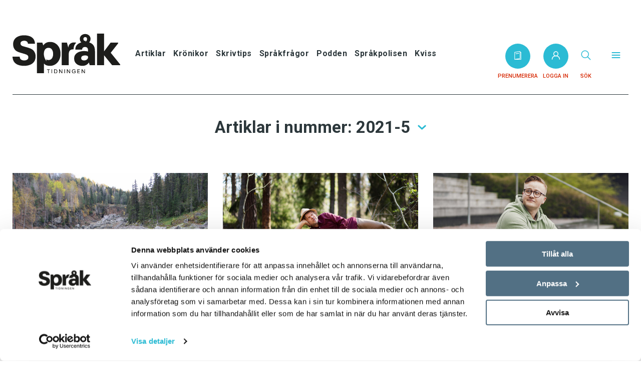

--- FILE ---
content_type: text/html; charset=UTF-8
request_url: https://spraktidningen.se/issues/2021-5/
body_size: 18667
content:
<!doctype html>
<html lang="sv-SE">
  <head>
  <meta charset="utf-8">
  <meta http-equiv="x-ua-compatible" content="ie=edge">
  <meta name="viewport" content="width=device-width, initial-scale=1, shrink-to-fit=no">
  <script type="text/javascript" data-cookieconsent="ignore">
	window.dataLayer = window.dataLayer || [];

	function gtag() {
		dataLayer.
		push(arguments);
	}

	gtag("consent", "default", {
		ad_user_data: "denied",
		ad_personalization: "denied",
		ad_storage: "denied",
		analytics_storage: "denied",
		functionality_storage: "denied",
		personalization_storage: "denied",
		security_storage: "granted",
		wait_for_update: 500,
	});
	gtag("set", "ads_data_redaction", true);
	</script>
<script type="text/javascript"
		id="Cookiebot"
		src="https://consent.cookiebot.com/uc.js"
		data-implementation="wp"
		data-cbid="d74ef357-459b-4977-a29e-279c0eaf7bdf"
						data-culture="SV"
				data-blockingmode="auto"
	></script>
  <style>
@font-face {
  font-family: "Turnip Reg";
  font-weight: normal; 
  font-style: normal; 
  font-display: swap; 


src: url("/app/themes/fpgmedia/resources/assets/fonts/Turnip/TurnipRegular.woff") format("woff");

}
@font-face {
font-family: "Turnip Med";
font-weight: normal; 
font-style: normal; 
font-display: swap; 


src: url("/app/themes/fpgmedia/resources/assets/fonts/Turnip/TurnipMedium.woff") format("woff");

}	
</style><meta name='robots' content='index, follow, max-image-preview:large, max-snippet:-1, max-video-preview:-1' />
	<style>img:is([sizes="auto" i], [sizes^="auto," i]) { contain-intrinsic-size: 3000px 1500px }</style>
	
    <style>
      .vego-protected-content {overflow: hidden; max-height: 60px;}
      .vego-protected-content--show {max-height: none;}
    </style>    <!-- Flowy Popup Pay-knapp -->
    <link rel="stylesheet" href="https://flowycdn.blob.core.windows.net/flowypay/flowypay.css"/>    
    <script src="https://api.mediaconnect.no/mcpay/lib/v/1/mediaconnectpay.js"></script>          
    <script src="https://flowycdn.blob.core.windows.net/flowypay/flowypay.js"></script>
   
	<!-- This site is optimized with the Yoast SEO plugin v24.4 - https://yoast.com/wordpress/plugins/seo/ -->
	<title>2021-5-arkiv - Språktidningen</title>
	<link rel="canonical" href="https://spraktidningen.se/issues/2021-5/" />
	<meta property="og:locale" content="sv_SE" />
	<meta property="og:type" content="article" />
	<meta property="og:title" content="2021-5-arkiv - Språktidningen" />
	<meta property="og:url" content="https://spraktidningen.se/issues/2021-5/" />
	<meta property="og:site_name" content="Språktidningen" />
	<meta property="og:image" content="https://fpg-media.eu-central-1.linodeobjects.com/app/uploads/spraktidningen/2021/06/14150831/logo-fb-share.png" />
	<meta property="og:image:width" content="460" />
	<meta property="og:image:height" content="460" />
	<meta property="og:image:type" content="image/png" />
	<meta name="twitter:card" content="summary_large_image" />
	<script type="application/ld+json" class="yoast-schema-graph">{"@context":"https://schema.org","@graph":[{"@type":"CollectionPage","@id":"https://spraktidningen.se/issues/2021-5/","url":"https://spraktidningen.se/issues/2021-5/","name":"2021-5-arkiv - Språktidningen","isPartOf":{"@id":"https://spraktidningen.se/#website"},"primaryImageOfPage":{"@id":"https://spraktidningen.se/issues/2021-5/#primaryimage"},"image":{"@id":"https://spraktidningen.se/issues/2021-5/#primaryimage"},"thumbnailUrl":"https://fpg-media.eu-central-1.linodeobjects.com/app/uploads/spraktidningen/2021/08/19080750/Do%CC%88da_fallet_20061014.jpg","breadcrumb":{"@id":"https://spraktidningen.se/issues/2021-5/#breadcrumb"},"inLanguage":"sv-SE"},{"@type":"ImageObject","inLanguage":"sv-SE","@id":"https://spraktidningen.se/issues/2021-5/#primaryimage","url":"https://fpg-media.eu-central-1.linodeobjects.com/app/uploads/spraktidningen/2021/08/19080750/Do%CC%88da_fallet_20061014.jpg","contentUrl":"https://fpg-media.eu-central-1.linodeobjects.com/app/uploads/spraktidningen/2021/08/19080750/Do%CC%88da_fallet_20061014.jpg","width":1920,"height":1080},{"@type":"BreadcrumbList","@id":"https://spraktidningen.se/issues/2021-5/#breadcrumb","itemListElement":[{"@type":"ListItem","position":1,"name":"Hem","item":"https://spraktidningen.se/"},{"@type":"ListItem","position":2,"name":"2021-5"}]},{"@type":"WebSite","@id":"https://spraktidningen.se/#website","url":"https://spraktidningen.se/","name":"Språktidningen","description":"","publisher":{"@id":"https://spraktidningen.se/#organization"},"potentialAction":[{"@type":"SearchAction","target":{"@type":"EntryPoint","urlTemplate":"https://spraktidningen.se/?s={search_term_string}"},"query-input":{"@type":"PropertyValueSpecification","valueRequired":true,"valueName":"search_term_string"}}],"inLanguage":"sv-SE"},{"@type":"Organization","@id":"https://spraktidningen.se/#organization","name":"Språktidningen","url":"https://spraktidningen.se/","logo":{"@type":"ImageObject","inLanguage":"sv-SE","@id":"https://spraktidningen.se/#/schema/logo/image/","url":"https://fpg-media.eu-central-1.linodeobjects.com/app/uploads/spraktidningen/2021/06/14150831/logo-fb-share.png","contentUrl":"https://fpg-media.eu-central-1.linodeobjects.com/app/uploads/spraktidningen/2021/06/14150831/logo-fb-share.png","width":460,"height":460,"caption":"Språktidningen"},"image":{"@id":"https://spraktidningen.se/#/schema/logo/image/"}}]}</script>
	<!-- / Yoast SEO plugin. -->


<link rel='dns-prefetch' href='//assets.sesamy.com' />
<link rel='dns-prefetch' href='//fonts.googleapis.com' />
<link rel='dns-prefetch' href='//cloud.typenetwork.com' />
<link rel="stylesheet" href="https://spraktidningen.se/wp-includes/css/dist/block-library/style.min.css"><style id='safe-svg-svg-icon-style-inline-css' type='text/css'>
.safe-svg-cover{text-align:center}.safe-svg-cover .safe-svg-inside{display:inline-block;max-width:100%}.safe-svg-cover svg{height:100%;max-height:100%;max-width:100%;width:100%}

</style>
<style id='global-styles-inline-css' type='text/css'>
:root{--wp--preset--aspect-ratio--square: 1;--wp--preset--aspect-ratio--4-3: 4/3;--wp--preset--aspect-ratio--3-4: 3/4;--wp--preset--aspect-ratio--3-2: 3/2;--wp--preset--aspect-ratio--2-3: 2/3;--wp--preset--aspect-ratio--16-9: 16/9;--wp--preset--aspect-ratio--9-16: 9/16;--wp--preset--color--black: #000000;--wp--preset--color--cyan-bluish-gray: #abb8c3;--wp--preset--color--white: #ffffff;--wp--preset--color--pale-pink: #f78da7;--wp--preset--color--vivid-red: #cf2e2e;--wp--preset--color--luminous-vivid-orange: #ff6900;--wp--preset--color--luminous-vivid-amber: #fcb900;--wp--preset--color--light-green-cyan: #7bdcb5;--wp--preset--color--vivid-green-cyan: #00d084;--wp--preset--color--pale-cyan-blue: #8ed1fc;--wp--preset--color--vivid-cyan-blue: #0693e3;--wp--preset--color--vivid-purple: #9b51e0;--wp--preset--gradient--vivid-cyan-blue-to-vivid-purple: linear-gradient(135deg,rgba(6,147,227,1) 0%,rgb(155,81,224) 100%);--wp--preset--gradient--light-green-cyan-to-vivid-green-cyan: linear-gradient(135deg,rgb(122,220,180) 0%,rgb(0,208,130) 100%);--wp--preset--gradient--luminous-vivid-amber-to-luminous-vivid-orange: linear-gradient(135deg,rgba(252,185,0,1) 0%,rgba(255,105,0,1) 100%);--wp--preset--gradient--luminous-vivid-orange-to-vivid-red: linear-gradient(135deg,rgba(255,105,0,1) 0%,rgb(207,46,46) 100%);--wp--preset--gradient--very-light-gray-to-cyan-bluish-gray: linear-gradient(135deg,rgb(238,238,238) 0%,rgb(169,184,195) 100%);--wp--preset--gradient--cool-to-warm-spectrum: linear-gradient(135deg,rgb(74,234,220) 0%,rgb(151,120,209) 20%,rgb(207,42,186) 40%,rgb(238,44,130) 60%,rgb(251,105,98) 80%,rgb(254,248,76) 100%);--wp--preset--gradient--blush-light-purple: linear-gradient(135deg,rgb(255,206,236) 0%,rgb(152,150,240) 100%);--wp--preset--gradient--blush-bordeaux: linear-gradient(135deg,rgb(254,205,165) 0%,rgb(254,45,45) 50%,rgb(107,0,62) 100%);--wp--preset--gradient--luminous-dusk: linear-gradient(135deg,rgb(255,203,112) 0%,rgb(199,81,192) 50%,rgb(65,88,208) 100%);--wp--preset--gradient--pale-ocean: linear-gradient(135deg,rgb(255,245,203) 0%,rgb(182,227,212) 50%,rgb(51,167,181) 100%);--wp--preset--gradient--electric-grass: linear-gradient(135deg,rgb(202,248,128) 0%,rgb(113,206,126) 100%);--wp--preset--gradient--midnight: linear-gradient(135deg,rgb(2,3,129) 0%,rgb(40,116,252) 100%);--wp--preset--font-size--small: 13px;--wp--preset--font-size--medium: 20px;--wp--preset--font-size--large: 36px;--wp--preset--font-size--x-large: 42px;--wp--preset--spacing--20: 0.44rem;--wp--preset--spacing--30: 0.67rem;--wp--preset--spacing--40: 1rem;--wp--preset--spacing--50: 1.5rem;--wp--preset--spacing--60: 2.25rem;--wp--preset--spacing--70: 3.38rem;--wp--preset--spacing--80: 5.06rem;--wp--preset--shadow--natural: 6px 6px 9px rgba(0, 0, 0, 0.2);--wp--preset--shadow--deep: 12px 12px 50px rgba(0, 0, 0, 0.4);--wp--preset--shadow--sharp: 6px 6px 0px rgba(0, 0, 0, 0.2);--wp--preset--shadow--outlined: 6px 6px 0px -3px rgba(255, 255, 255, 1), 6px 6px rgba(0, 0, 0, 1);--wp--preset--shadow--crisp: 6px 6px 0px rgba(0, 0, 0, 1);}:where(body) { margin: 0; }.wp-site-blocks > .alignleft { float: left; margin-right: 2em; }.wp-site-blocks > .alignright { float: right; margin-left: 2em; }.wp-site-blocks > .aligncenter { justify-content: center; margin-left: auto; margin-right: auto; }:where(.is-layout-flex){gap: 0.5em;}:where(.is-layout-grid){gap: 0.5em;}.is-layout-flow > .alignleft{float: left;margin-inline-start: 0;margin-inline-end: 2em;}.is-layout-flow > .alignright{float: right;margin-inline-start: 2em;margin-inline-end: 0;}.is-layout-flow > .aligncenter{margin-left: auto !important;margin-right: auto !important;}.is-layout-constrained > .alignleft{float: left;margin-inline-start: 0;margin-inline-end: 2em;}.is-layout-constrained > .alignright{float: right;margin-inline-start: 2em;margin-inline-end: 0;}.is-layout-constrained > .aligncenter{margin-left: auto !important;margin-right: auto !important;}.is-layout-constrained > :where(:not(.alignleft):not(.alignright):not(.alignfull)){margin-left: auto !important;margin-right: auto !important;}body .is-layout-flex{display: flex;}.is-layout-flex{flex-wrap: wrap;align-items: center;}.is-layout-flex > :is(*, div){margin: 0;}body .is-layout-grid{display: grid;}.is-layout-grid > :is(*, div){margin: 0;}body{padding-top: 0px;padding-right: 0px;padding-bottom: 0px;padding-left: 0px;}a:where(:not(.wp-element-button)){text-decoration: underline;}:root :where(.wp-element-button, .wp-block-button__link){background-color: #32373c;border-width: 0;color: #fff;font-family: inherit;font-size: inherit;line-height: inherit;padding: calc(0.667em + 2px) calc(1.333em + 2px);text-decoration: none;}.has-black-color{color: var(--wp--preset--color--black) !important;}.has-cyan-bluish-gray-color{color: var(--wp--preset--color--cyan-bluish-gray) !important;}.has-white-color{color: var(--wp--preset--color--white) !important;}.has-pale-pink-color{color: var(--wp--preset--color--pale-pink) !important;}.has-vivid-red-color{color: var(--wp--preset--color--vivid-red) !important;}.has-luminous-vivid-orange-color{color: var(--wp--preset--color--luminous-vivid-orange) !important;}.has-luminous-vivid-amber-color{color: var(--wp--preset--color--luminous-vivid-amber) !important;}.has-light-green-cyan-color{color: var(--wp--preset--color--light-green-cyan) !important;}.has-vivid-green-cyan-color{color: var(--wp--preset--color--vivid-green-cyan) !important;}.has-pale-cyan-blue-color{color: var(--wp--preset--color--pale-cyan-blue) !important;}.has-vivid-cyan-blue-color{color: var(--wp--preset--color--vivid-cyan-blue) !important;}.has-vivid-purple-color{color: var(--wp--preset--color--vivid-purple) !important;}.has-black-background-color{background-color: var(--wp--preset--color--black) !important;}.has-cyan-bluish-gray-background-color{background-color: var(--wp--preset--color--cyan-bluish-gray) !important;}.has-white-background-color{background-color: var(--wp--preset--color--white) !important;}.has-pale-pink-background-color{background-color: var(--wp--preset--color--pale-pink) !important;}.has-vivid-red-background-color{background-color: var(--wp--preset--color--vivid-red) !important;}.has-luminous-vivid-orange-background-color{background-color: var(--wp--preset--color--luminous-vivid-orange) !important;}.has-luminous-vivid-amber-background-color{background-color: var(--wp--preset--color--luminous-vivid-amber) !important;}.has-light-green-cyan-background-color{background-color: var(--wp--preset--color--light-green-cyan) !important;}.has-vivid-green-cyan-background-color{background-color: var(--wp--preset--color--vivid-green-cyan) !important;}.has-pale-cyan-blue-background-color{background-color: var(--wp--preset--color--pale-cyan-blue) !important;}.has-vivid-cyan-blue-background-color{background-color: var(--wp--preset--color--vivid-cyan-blue) !important;}.has-vivid-purple-background-color{background-color: var(--wp--preset--color--vivid-purple) !important;}.has-black-border-color{border-color: var(--wp--preset--color--black) !important;}.has-cyan-bluish-gray-border-color{border-color: var(--wp--preset--color--cyan-bluish-gray) !important;}.has-white-border-color{border-color: var(--wp--preset--color--white) !important;}.has-pale-pink-border-color{border-color: var(--wp--preset--color--pale-pink) !important;}.has-vivid-red-border-color{border-color: var(--wp--preset--color--vivid-red) !important;}.has-luminous-vivid-orange-border-color{border-color: var(--wp--preset--color--luminous-vivid-orange) !important;}.has-luminous-vivid-amber-border-color{border-color: var(--wp--preset--color--luminous-vivid-amber) !important;}.has-light-green-cyan-border-color{border-color: var(--wp--preset--color--light-green-cyan) !important;}.has-vivid-green-cyan-border-color{border-color: var(--wp--preset--color--vivid-green-cyan) !important;}.has-pale-cyan-blue-border-color{border-color: var(--wp--preset--color--pale-cyan-blue) !important;}.has-vivid-cyan-blue-border-color{border-color: var(--wp--preset--color--vivid-cyan-blue) !important;}.has-vivid-purple-border-color{border-color: var(--wp--preset--color--vivid-purple) !important;}.has-vivid-cyan-blue-to-vivid-purple-gradient-background{background: var(--wp--preset--gradient--vivid-cyan-blue-to-vivid-purple) !important;}.has-light-green-cyan-to-vivid-green-cyan-gradient-background{background: var(--wp--preset--gradient--light-green-cyan-to-vivid-green-cyan) !important;}.has-luminous-vivid-amber-to-luminous-vivid-orange-gradient-background{background: var(--wp--preset--gradient--luminous-vivid-amber-to-luminous-vivid-orange) !important;}.has-luminous-vivid-orange-to-vivid-red-gradient-background{background: var(--wp--preset--gradient--luminous-vivid-orange-to-vivid-red) !important;}.has-very-light-gray-to-cyan-bluish-gray-gradient-background{background: var(--wp--preset--gradient--very-light-gray-to-cyan-bluish-gray) !important;}.has-cool-to-warm-spectrum-gradient-background{background: var(--wp--preset--gradient--cool-to-warm-spectrum) !important;}.has-blush-light-purple-gradient-background{background: var(--wp--preset--gradient--blush-light-purple) !important;}.has-blush-bordeaux-gradient-background{background: var(--wp--preset--gradient--blush-bordeaux) !important;}.has-luminous-dusk-gradient-background{background: var(--wp--preset--gradient--luminous-dusk) !important;}.has-pale-ocean-gradient-background{background: var(--wp--preset--gradient--pale-ocean) !important;}.has-electric-grass-gradient-background{background: var(--wp--preset--gradient--electric-grass) !important;}.has-midnight-gradient-background{background: var(--wp--preset--gradient--midnight) !important;}.has-small-font-size{font-size: var(--wp--preset--font-size--small) !important;}.has-medium-font-size{font-size: var(--wp--preset--font-size--medium) !important;}.has-large-font-size{font-size: var(--wp--preset--font-size--large) !important;}.has-x-large-font-size{font-size: var(--wp--preset--font-size--x-large) !important;}
:where(.wp-block-post-template.is-layout-flex){gap: 1.25em;}:where(.wp-block-post-template.is-layout-grid){gap: 1.25em;}
:where(.wp-block-columns.is-layout-flex){gap: 2em;}:where(.wp-block-columns.is-layout-grid){gap: 2em;}
:root :where(.wp-block-pullquote){font-size: 1.5em;line-height: 1.6;}
</style>
<link rel="stylesheet" href="https://spraktidningen.se/app/plugins/sesamy/public/css/sesamy-public.css"><link rel="stylesheet" href="https://fonts.googleapis.com/css2?family=Roboto%3Aital%2Cwght%400%2C400%3B0%2C500%3B0%2C700%3B1%2C400&amp;display=swap"><link rel="stylesheet" href="//cloud.typenetwork.com/projects/5613/fontface.css/"><link rel="stylesheet" href="https://spraktidningen.se/app/themes/fpgmedia/dist/styles/spraktidningen.css?v2_0"><meta property="sesamy:client-id" content="spraktidningen" />
<script>
  !function(f,b,e,v,n,t,s)
  {if(f.fbq)return;n=f.fbq=function(){n.callMethod?
  n.callMethod.apply(n,arguments):n.queue.push(arguments)};
  if(!f._fbq)f._fbq=n;n.push=n;n.loaded=!0;n.version='2.0';
  n.queue=[];t=b.createElement(e);t.async=!0;
  t.src=v;s=b.getElementsByTagName(e)[0];
  s.parentNode.insertBefore(t,s)}(window, document,'script',
  'https://connect.facebook.net/en_US/fbevents.js');
  fbq('init', '3497060950306169');
  fbq('track', 'PageView');
</script>
<noscript>
  <img height="1" width="1" style="display:none" 
       src="https://www.facebook.com/tr?id=3497060950306169&ev=PageView&noscript=1"/>
</noscript>

<script async src="https://securepubads.g.doubleclick.net/tag/js/gpt.js"></script>
<script>
window.googletag = window.googletag || {cmd: []};
googletag.cmd.push(function() {
  var mapping_1 = googletag.sizeMapping()
    .addSize([980, 600], [[980, 240], [980, 360]])
    .addSize([0, 0], [[320, 240], [320, 246]])
    .build();
  googletag.defineSlot("/20857849/full-width-article", [[980, 240], [980, 360], [320, 240], [320, 246]], "full-width-article")
    .addService(googletag.pubads())
    .defineSizeMapping(mapping_1);
  googletag.defineSlot("/20857849/half-width_sidebar-sprak-2", [305, 235], "half-width_sidebar-sprak-2")
    .addService(googletag.pubads());
  googletag.pubads().enableAsyncRendering();
  googletag.pubads().enableSingleRequest();
  googletag.pubads().collapseEmptyDivs();
  googletag.enableServices();
});
</script><link rel="icon" href="https://fpg-media.eu-central-1.linodeobjects.com/app/uploads/spraktidningen/2021/06/14150436/cropped-favicon-32x32.png" sizes="32x32">
<link rel="icon" href="https://fpg-media.eu-central-1.linodeobjects.com/app/uploads/spraktidningen/2021/06/14150436/cropped-favicon-192x192.png" sizes="192x192">
<link rel="apple-touch-icon" href="https://fpg-media.eu-central-1.linodeobjects.com/app/uploads/spraktidningen/2021/06/14150436/cropped-favicon-180x180.png">
<meta name="msapplication-TileImage" content="https://fpg-media.eu-central-1.linodeobjects.com/app/uploads/spraktidningen/2021/06/14150436/cropped-favicon-270x270.png">
		<style type="text/css" id="wp-custom-css">
			/*
 * Bortkommentera denna för att inaktivera paywall
.embedded-paywall-container {
	display: none!important;
}
.sesamy-protected-content.active {
	max-height: none;
	overflow: inherit;
}
.sesamy-protected-content.active::after {
	content: ""!important;
	height: 0;
}
*/		</style>
		    <!-- Google Tag Manager -->
        <script type="text/plain" data-cookieconsent="analytics">(function(w,d,s,l,i){w[l]=w[l]||[];w[l].push({'gtm.start':
        new Date().getTime(),event:'gtm.js'});var f=d.getElementsByTagName(s)[0],
        j=d.createElement(s),dl=l!='dataLayer'?'&l='+l:'';
        j.async=true;j.src=
        'https://www.googletagmanager.com/gtm.js?id='+i+dl;
        f.parentNode.insertBefore(j,f);
        })(window,document,'script','dataLayer','GTM-TG3TMTF');</script>
        <!-- End Google Tag Manager -->
</head>
  <body class="archive tax-issues term-2021-5 term-127 wp-custom-logo wp-theme-fpgmediaresources has-pager app-data index-data archive-data taxonomy-data taxonomy-issues-data taxonomy-issues-2021-5-data">
        <div class="External-ad External-ad--superpushdown">
  
</div>
      <div class="Site">
            <div class="External-ad External-ad--header">
  
    <div id="full-width-article">
        <script>
            googletag.cmd.push(function() {
                googletag.display("full-width-article");
            });
        </script>
    </div>
</div>
        <header class="Header">
  <div class="container">
    <div class="Header__inner">
      <button
        data-toggle="menu"
        data-open="false"
        class="Menu-trigger">
        <svg class="icon icon--hamburger icon--spraktidningen" width="23" height="15" xmlns="http://www.w3.org/2000/svg"><g fill="#1D1C20" fill-rule="nonzero"><path d="M21.563 8H.938C.375 8 0 7.7 0 7.25s.375-.75.938-.75h20.625c.562 0 .937.3.937.75s-.375.75-.938.75zM21.563 1.5H.938C.375 1.5 0 1.2 0 .75S.375 0 .938 0h20.625c.562 0 .937.3.937.75s-.375.75-.938.75zM21.563 14.5H.938c-.563 0-.938-.3-.938-.75S.375 13 .938 13h20.625c.562 0 .937.3.937.75s-.375.75-.938.75z"/></g></svg>        </button>
      <div class="Header__logo">
        <a href="https://spraktidningen.se/" class="custom-logo-link" rel="home"><img width="250" height="91" src="https://fpg-media.eu-central-1.linodeobjects.com/app/uploads/spraktidningen/2021/05/19140501/logo-spraktidningen.svg" class="custom-logo" alt="Språktidningen" decoding="async" /></a>
      </div>
      <nav class="Header__navigation">
                  <ul id="menu-toppmeny" class="Secondary-menu"><li id="menu-item-16413" class="menu-item menu-item-type-taxonomy menu-item-object-category menu-item-16413"><a href="https://spraktidningen.se/./artiklar/">Artiklar</a></li>
<li id="menu-item-16414" class="menu-item menu-item-type-taxonomy menu-item-object-category menu-item-16414"><a href="https://spraktidningen.se/./kronikor/">Krönikor</a></li>
<li id="menu-item-16417" class="menu-item menu-item-type-taxonomy menu-item-object-category menu-item-16417"><a href="https://spraktidningen.se/./tips/">Skrivtips</a></li>
<li id="menu-item-16440" class="menu-item menu-item-type-custom menu-item-object-custom menu-item-16440"><a href="https://spraktidningen.se/qa/">Språkfrågor</a></li>
<li id="menu-item-16416" class="menu-item menu-item-type-taxonomy menu-item-object-category menu-item-16416"><a href="https://spraktidningen.se/./podden/">Podden</a></li>
<li id="menu-item-16516" class="menu-item menu-item-type-post_type menu-item-object-page menu-item-16516"><a href="https://spraktidningen.se/anmal/">Språkpolisen</a></li>
<li id="menu-item-16439" class="menu-item menu-item-type-post_type menu-item-object-page menu-item-16439"><a href="https://spraktidningen.se/kviss/">Kviss</a></li>
</ul>
              </nav>
                  <a href="/prenumerera" class="Header__subscribe Button Button--unstyled">
        <?xml version="1.0" encoding="UTF-8"?>
<svg class="icon icon--magazine icon--spraktidningen" xmlns="http://www.w3.org/2000/svg" xmlns:xlink="http://www.w3.org/1999/xlink" width="17px" height="17px" viewBox="0 0 17 17" version="1.1">
<g id="surface1">
<path style=" stroke:none;fill-rule:nonzero;fill:rgb(255%,255%,255%);fill-opacity:1;" d="M 14.796875 1.800781 L 13.5625 1.800781 L 13.5625 0.5625 C 13.5625 0.398438 13.488281 0.238281 13.363281 0.132812 C 13.238281 0.0273438 13.070312 -0.0195312 12.90625 0.0078125 L 2.109375 1.804688 C 1.839844 1.851562 1.640625 2.085938 1.640625 2.359375 L 1.640625 16.4375 C 1.640625 16.75 1.890625 17 2.203125 17 L 14.796875 17 C 15.109375 17 15.359375 16.75 15.359375 16.4375 L 15.359375 2.359375 C 15.359375 2.050781 15.109375 1.800781 14.796875 1.800781 Z M 2.765625 2.835938 L 12.4375 1.226562 L 12.4375 14.164062 L 2.765625 15.773438 Z M 14.234375 15.875 L 9.003906 15.875 L 13.09375 15.195312 C 13.363281 15.148438 13.5625 14.914062 13.5625 14.640625 L 13.5625 2.921875 L 14.234375 2.921875 Z M 14.234375 15.875 "/>
<path style=" stroke:none;fill-rule:nonzero;fill:rgb(255%,255%,255%);fill-opacity:1;" d="M 10.421875 3.75 L 4.609375 4.648438 C 4.300781 4.695312 4.09375 4.984375 4.140625 5.292969 C 4.183594 5.570312 4.421875 5.769531 4.695312 5.769531 C 4.722656 5.769531 4.753906 5.765625 4.78125 5.761719 L 10.59375 4.859375 C 10.898438 4.8125 11.109375 4.527344 11.0625 4.21875 C 11.015625 3.914062 10.726562 3.703125 10.421875 3.75 Z M 10.421875 3.75 "/>
</g>
</svg>          <span class="Header__subscribe__text">Prenumerera</span>
      </a>
      <a href="https://spraktidningen.se/wp-json/mediaconnect/v1/login" class="Header__login Button Button--unstyled">
        <svg class="icon icon--user icon--spraktidningen" xmlns="http://www.w3.org/2000/svg" width="17" height="17"><defs><filter id="a"><feColorMatrix in="SourceGraphic" values="0 0 0 0 0.333333 0 0 0 0 0.333333 0 0 0 0 0.333333 0 0 0 1.000000 0"/></filter></defs><g transform="translate(-1147 -295)" fill="none" fill-rule="evenodd" stroke-linecap="square"><g stroke="#555" stroke-width="1.5" transform="translate(1148 296)"><path d="M0 15c0-3.55 3.053-6.429 6.818-6.429h1.364C11.947 8.571 15 11.45 15 15"/><circle cx="7.5" cy="4.286" r="4.286"/></g></g></svg>          <span class="Header__login__text">Logga in</span>
      </a>
            <button class="Header__search Button Button--unstyled" data-toggle="search">
        <svg class="icon icon--search icon--spraktidningen" xmlns="http://www.w3.org/2000/svg" width="20" height="20"><g transform="translate(1.234 1.234)" stroke="#111" stroke-width="1.5" fill="none" fill-rule="evenodd" stroke-linecap="round" stroke-linejoin="round"><path d="M17.532 17.532l-5.561-5.561"/><circle cx="7.013" cy="7.013" r="7.013"/></g></svg>          <span class="Header__search__text">Sök</span>
      </button>
      <button class="Header__menu Button Button--unstyled" data-toggle="menu">
        <?xml version="1.0" encoding="UTF-8"?>
<svg class="icon icon--menu icon--spraktidningen" xmlns="http://www.w3.org/2000/svg" xmlns:xlink="http://www.w3.org/1999/xlink" width="20px" height="20px" viewBox="0 0 20 20" version="1.1">
<g id="surface1">
<path style="fill:none;stroke-width:2.5;stroke-linecap:round;stroke-linejoin:round;stroke-opacity:1;stroke-miterlimit:4;" d="M 3 6 L 21 6 M 3 12 L 21 12 M 3 18 L 21 18 " transform="matrix(0.833333,0,0,0.833333,0,0)"/>
</g>
</svg>          <span class="Header__menu__text">&nbsp;</span>
      </button>
    </div>
  </div>
</header>
<div class="Header-expanded">
  <div class="container">
    <button
      data-toggle="menu"
      data-open="false"
      class="Menu-trigger Menu-trigger--close">
      <svg class="icon icon--close icon--spraktidningen" xmlns="http://www.w3.org/2000/svg" width="30" height="30"><defs><filter id="a"><feColorMatrix in="SourceGraphic" values="0 0 0 0 0.839216 0 0 0 0 0.156863 0 0 0 0 0.007843 0 0 0 1.000000 0"/></filter></defs><g transform="translate(-1365 -45)" fill="none" fill-rule="evenodd" stroke-linecap="round" stroke-linejoin="round"><path stroke="#2bbbd4" stroke-width="1.5" d="M1393.75 46.25l-27.5 27.5m0-27.5l27.5 27.5"/></g></svg>      </button>
    <div class="Header-expanded__inner">
      <div class="Header-expanded__header">
        <a href="https://spraktidningen.se/" class="custom-logo-link" rel="home"><img width="250" height="91" src="https://fpg-media.eu-central-1.linodeobjects.com/app/uploads/spraktidningen/2021/05/19140501/logo-spraktidningen.svg" class="custom-logo" alt="Språktidningen" decoding="async" /></a>
      </div>
              <ul id="menu-huvudmeny" class="Primary-menu"><li id="menu-item-10049" class="menu-item menu-item-type-post_type menu-item-object-page menu-item-home menu-item-10049"><a href="https://spraktidningen.se/">Hem</a></li>
<li id="menu-item-16409" class="menu-item menu-item-type-taxonomy menu-item-object-category menu-item-has-children menu-item-16409"><a href="https://spraktidningen.se/./artiklar/">Artiklar</a>
<ul class="sub-menu">
	<li id="menu-item-16792" class="menu-item menu-item-type-custom menu-item-object-custom menu-item-16792"><a href="https://spraktidningen.se/om/nyheter/">Nyheter</a></li>
	<li id="menu-item-16793" class="menu-item menu-item-type-custom menu-item-object-custom menu-item-16793"><a href="https://spraktidningen.se/om/portratt/">Porträtt</a></li>
	<li id="menu-item-16794" class="menu-item menu-item-type-custom menu-item-object-custom menu-item-16794"><a href="https://spraktidningen.se/om/spraket-och-talaren/">Språket och talaren</a></li>
	<li id="menu-item-27967" class="menu-item menu-item-type-custom menu-item-object-custom menu-item-27967"><a href="https://spraktidningen.se/om/nyord/">Nyord</a></li>
</ul>
</li>
<li id="menu-item-16410" class="menu-item menu-item-type-taxonomy menu-item-object-category menu-item-has-children menu-item-16410"><a href="https://spraktidningen.se/./kronikor/">Krönikor</a>
<ul class="sub-menu">
	<li id="menu-item-37604" class="menu-item menu-item-type-custom menu-item-object-custom menu-item-37604"><a href="https://spraktidningen.se/author/rachelmohlin/">Rachel Mohlin</a></li>
	<li id="menu-item-20950" class="menu-item menu-item-type-custom menu-item-object-custom menu-item-20950"><a href="https://spraktidningen.se/om/fredrik-lindstrom/">Fredrik Lindström</a></li>
	<li id="menu-item-16799" class="menu-item menu-item-type-custom menu-item-object-custom menu-item-16799"><a href="https://spraktidningen.se/om/sara-lovestam/">Sara Lövestam</a></li>
	<li id="menu-item-16796" class="menu-item menu-item-type-custom menu-item-object-custom menu-item-16796"><a href="https://spraktidningen.se/om/karin-milles/">Karin Milles</a></li>
	<li id="menu-item-26065" class="menu-item menu-item-type-custom menu-item-object-custom menu-item-26065"><a href="https://spraktidningen.se/om/mikael-parkvall/">Mikael Parkvall</a></li>
	<li id="menu-item-30662" class="menu-item menu-item-type-custom menu-item-object-custom menu-item-30662"><a href="https://spraktidningen.se/om/susanna-karlsson/">Susanna Karlsson</a></li>
	<li id="menu-item-16798" class="menu-item menu-item-type-custom menu-item-object-custom menu-item-16798"><a href="https://spraktidningen.se/om/olle-josephson/">Olle Josephson</a></li>
	<li id="menu-item-16795" class="menu-item menu-item-type-custom menu-item-object-custom menu-item-16795"><a href="https://spraktidningen.se/om/catharina-grunbaum/">Catharina Grünbaum</a></li>
	<li id="menu-item-16797" class="menu-item menu-item-type-custom menu-item-object-custom menu-item-16797"><a href="https://spraktidningen.se/om/ledare/">Ledare: Anders Svensson</a></li>
	<li id="menu-item-16800" class="menu-item menu-item-type-custom menu-item-object-custom menu-item-16800"><a href="https://spraktidningen.se/om/slutordet/">Slutordet</a></li>
	<li id="menu-item-16801" class="menu-item menu-item-type-custom menu-item-object-custom menu-item-16801"><a href="https://spraktidningen.se/om/sprakpolisen/">Språkpolisen: Ulrika Good</a></li>
</ul>
</li>
<li id="menu-item-16517" class="menu-item menu-item-type-custom menu-item-object-custom menu-item-16517"><a href="https://spraktidningen.se/qa/">Språkfrågor</a></li>
<li id="menu-item-16412" class="menu-item menu-item-type-taxonomy menu-item-object-category menu-item-16412"><a href="https://spraktidningen.se/./tips/">Skrivtips</a></li>
<li id="menu-item-16705" class="menu-item menu-item-type-custom menu-item-object-custom menu-item-16705"><a href="https://spraktidningen.se/lasvart/">Bokrecensioner</a></li>
<li id="menu-item-16408" class="menu-item menu-item-type-taxonomy menu-item-object-category menu-item-16408"><a href="https://spraktidningen.se/./kviss/">Kviss</a></li>
<li id="menu-item-16411" class="menu-item menu-item-type-taxonomy menu-item-object-category menu-item-16411"><a href="https://spraktidningen.se/./podden/">Podden</a></li>
<li id="menu-item-16466" class="menu-item menu-item-type-post_type menu-item-object-page menu-item-16466"><a href="https://spraktidningen.se/anmal/">Anmäl till språkpolisen</a></li>
<li id="menu-item-16587" class="menu-item menu-item-type-post_type menu-item-object-page menu-item-16587"><a href="https://spraktidningen.se/nyord/">Föreslå nyord</a></li>
<li id="menu-item-16470" class="menu-item menu-item-type-post_type menu-item-object-page menu-item-16470"><a href="https://spraktidningen.se/annonsera/">Annonsera</a></li>
<li id="menu-item-20329" class="menu-item menu-item-type-custom menu-item-object-custom menu-item-20329"><a href="https://spraktidningen.se/prenumerera2">Prenumerera</a></li>
<li id="menu-item-20947" class="menu-item menu-item-type-custom menu-item-object-custom menu-item-20947"><a href="https://spraktidningen.se/digitalt/">Läs Språktidningen digitalt</a></li>
<li id="menu-item-16468" class="menu-item menu-item-type-post_type menu-item-object-page menu-item-16468"><a href="https://spraktidningen.se/press/">Press</a></li>
</ul>
                </div>
  </div>
</div>
<div class="Overlay Overlay--menu" data-toggle="menu"></div>
<div class="Search-expanded" data-toggle="search">
  <div class="Search-expanded__inner">
    <button
      class="Menu-trigger Menu-trigger--close">
      <span></span>
    </button>
    <div class="container">
      <form role="search" method="get" class="Inline-form" action="https://spraktidningen.se/">
  <label>
    <span class="screen-reader-text">Sök efter:</span>
    <svg class="icon icon--search icon--spraktidningen" xmlns="http://www.w3.org/2000/svg" width="20" height="20"><g transform="translate(1.234 1.234)" stroke="#111" stroke-width="1.5" fill="none" fill-rule="evenodd" stroke-linecap="round" stroke-linejoin="round"><path d="M17.532 17.532l-5.561-5.561"/><circle cx="7.013" cy="7.013" r="7.013"/></g></svg>      <input type="search" class="Inline-form__field" placeholder="Sökord…" value="" name="s" />
  </label>
  <input type="submit" class="Inline-form__submit" value="Sök" />
</form>

    </div>
  </div>
</div>
<div class="Overlay Overlay--search" data-toggle="search"></div>
      <main class="Site__main" role="document">
                  <div class="container">
    <div class="archive__header">
              <div class="Dropdown">
          <button class="Dropdown__toggle" aria-expanded="false">
            Artiklar i nummer: 2021-5 <svg class="icon icon--chevron icon--spraktidningen" xmlns="http://www.w3.org/2000/svg" width="17" height="10"><path d="M15.2 2L8.6 8 2 2" stroke="#2bbbd4" stroke-width="3" fill="none" fill-rule="evenodd" stroke-linecap="round" stroke-linejoin="round"/></svg>            </button>

          <ul class="Dropdown__menu">
                          <li class="Dropdown__item">
                <a href="https://spraktidningen.se/issues/2026-1/">2026-1</a>
              </li>
                          <li class="Dropdown__item">
                <a href="https://spraktidningen.se/issues/2025-6/">2025-6</a>
              </li>
                          <li class="Dropdown__item">
                <a href="https://spraktidningen.se/issues/2025-5/">2025-5</a>
              </li>
                          <li class="Dropdown__item">
                <a href="https://spraktidningen.se/issues/2025-4/">2025-4</a>
              </li>
                          <li class="Dropdown__item">
                <a href="https://spraktidningen.se/issues/2025-3/">2025-3</a>
              </li>
                          <li class="Dropdown__item">
                <a href="https://spraktidningen.se/issues/2025-2/">2025-2</a>
              </li>
                          <li class="Dropdown__item">
                <a href="https://spraktidningen.se/issues/2025-1/">2025-1</a>
              </li>
                          <li class="Dropdown__item">
                <a href="https://spraktidningen.se/issues/2024-8/">2024-8</a>
              </li>
                          <li class="Dropdown__item">
                <a href="https://spraktidningen.se/issues/2024-7/">2024-7</a>
              </li>
                          <li class="Dropdown__item">
                <a href="https://spraktidningen.se/issues/2024-6/">2024-6</a>
              </li>
                          <li class="Dropdown__item">
                <a href="https://spraktidningen.se/issues/2024-4-5/">2024-4/5</a>
              </li>
                          <li class="Dropdown__item">
                <a href="https://spraktidningen.se/issues/2024-3/">2024-3</a>
              </li>
                          <li class="Dropdown__item">
                <a href="https://spraktidningen.se/issues/2024-2/">2024-2</a>
              </li>
                          <li class="Dropdown__item">
                <a href="https://spraktidningen.se/issues/2024-1/">2024-1</a>
              </li>
                          <li class="Dropdown__item">
                <a href="https://spraktidningen.se/issues/2023-8/">2023-8</a>
              </li>
                          <li class="Dropdown__item">
                <a href="https://spraktidningen.se/issues/2023-7/">2023-7</a>
              </li>
                          <li class="Dropdown__item">
                <a href="https://spraktidningen.se/issues/2023-6/">2023-6</a>
              </li>
                          <li class="Dropdown__item">
                <a href="https://spraktidningen.se/issues/2023-5/">2023-5</a>
              </li>
                          <li class="Dropdown__item">
                <a href="https://spraktidningen.se/issues/2023-4/">2023-4</a>
              </li>
                          <li class="Dropdown__item">
                <a href="https://spraktidningen.se/issues/2023-3/">2023-3</a>
              </li>
                          <li class="Dropdown__item">
                <a href="https://spraktidningen.se/issues/2023-2-2/">2023-2</a>
              </li>
                          <li class="Dropdown__item">
                <a href="https://spraktidningen.se/issues/2023-1/">2023-1</a>
              </li>
                          <li class="Dropdown__item">
                <a href="https://spraktidningen.se/issues/2022-8/">2022-8</a>
              </li>
                          <li class="Dropdown__item">
                <a href="https://spraktidningen.se/issues/2022-7/">2022-7</a>
              </li>
                          <li class="Dropdown__item">
                <a href="https://spraktidningen.se/issues/2022-6/">2022-6</a>
              </li>
                          <li class="Dropdown__item">
                <a href="https://spraktidningen.se/issues/2022-5/">2022-5</a>
              </li>
                          <li class="Dropdown__item">
                <a href="https://spraktidningen.se/issues/2022-4/">2022-4</a>
              </li>
                          <li class="Dropdown__item">
                <a href="https://spraktidningen.se/issues/2022-3/">2022-3</a>
              </li>
                          <li class="Dropdown__item">
                <a href="https://spraktidningen.se/issues/2022-2/">2022-2</a>
              </li>
                          <li class="Dropdown__item">
                <a href="https://spraktidningen.se/issues/2022-1/">2022-1</a>
              </li>
                          <li class="Dropdown__item">
                <a href="https://spraktidningen.se/issues/2021-8/">2021-8</a>
              </li>
                          <li class="Dropdown__item">
                <a href="https://spraktidningen.se/issues/2021-7/">2021-7</a>
              </li>
                          <li class="Dropdown__item">
                <a href="https://spraktidningen.se/issues/2021-6/">2021-6</a>
              </li>
                          <li class="Dropdown__item">
                <a href="https://spraktidningen.se/issues/2021-4/">2021-4</a>
              </li>
                          <li class="Dropdown__item">
                <a href="https://spraktidningen.se/issues/2021-3/">2021-3</a>
              </li>
                          <li class="Dropdown__item">
                <a href="https://spraktidningen.se/issues/2021-2/">2021-2</a>
              </li>
                          <li class="Dropdown__item">
                <a href="https://spraktidningen.se/issues/2021-1/">2021-1</a>
              </li>
                          <li class="Dropdown__item">
                <a href="https://spraktidningen.se/issues/2020-8/">2020-8</a>
              </li>
                          <li class="Dropdown__item">
                <a href="https://spraktidningen.se/issues/2020-7/">2020-7</a>
              </li>
                          <li class="Dropdown__item">
                <a href="https://spraktidningen.se/issues/2020-6/">2020-6</a>
              </li>
                          <li class="Dropdown__item">
                <a href="https://spraktidningen.se/issues/2020-5/">2020-5</a>
              </li>
                          <li class="Dropdown__item">
                <a href="https://spraktidningen.se/issues/2020-4/">2020-4</a>
              </li>
                          <li class="Dropdown__item">
                <a href="https://spraktidningen.se/issues/2020-3/">2020-3</a>
              </li>
                          <li class="Dropdown__item">
                <a href="https://spraktidningen.se/issues/2020-2/">2020-2</a>
              </li>
                          <li class="Dropdown__item">
                <a href="https://spraktidningen.se/issues/2020-1/">2020-1</a>
              </li>
                          <li class="Dropdown__item">
                <a href="https://spraktidningen.se/issues/2019-8/">2019-8</a>
              </li>
                          <li class="Dropdown__item">
                <a href="https://spraktidningen.se/issues/2019-7/">2019-7</a>
              </li>
                          <li class="Dropdown__item">
                <a href="https://spraktidningen.se/issues/2019-6/">2019-6</a>
              </li>
                          <li class="Dropdown__item">
                <a href="https://spraktidningen.se/issues/2019-5/">2019-5</a>
              </li>
                          <li class="Dropdown__item">
                <a href="https://spraktidningen.se/issues/2019-4/">2019-4</a>
              </li>
                          <li class="Dropdown__item">
                <a href="https://spraktidningen.se/issues/2019-3/">2019-3</a>
              </li>
                          <li class="Dropdown__item">
                <a href="https://spraktidningen.se/issues/2019-2/">2019-2</a>
              </li>
                          <li class="Dropdown__item">
                <a href="https://spraktidningen.se/issues/2019-1/">2019-1</a>
              </li>
                          <li class="Dropdown__item">
                <a href="https://spraktidningen.se/issues/2018-8/">2018-8</a>
              </li>
                          <li class="Dropdown__item">
                <a href="https://spraktidningen.se/issues/2018-7/">2018-7</a>
              </li>
                          <li class="Dropdown__item">
                <a href="https://spraktidningen.se/issues/2018-6/">2018-6</a>
              </li>
                          <li class="Dropdown__item">
                <a href="https://spraktidningen.se/issues/2018-5/">2018-5</a>
              </li>
                          <li class="Dropdown__item">
                <a href="https://spraktidningen.se/issues/2018-4/">2018-4</a>
              </li>
                          <li class="Dropdown__item">
                <a href="https://spraktidningen.se/issues/2018-3/">2018-3</a>
              </li>
                          <li class="Dropdown__item">
                <a href="https://spraktidningen.se/issues/2018-2/">2018-2</a>
              </li>
                          <li class="Dropdown__item">
                <a href="https://spraktidningen.se/issues/2018-1/">2018-1</a>
              </li>
                          <li class="Dropdown__item">
                <a href="https://spraktidningen.se/issues/2017-8/">2017-8</a>
              </li>
                          <li class="Dropdown__item">
                <a href="https://spraktidningen.se/issues/2017-7/">2017-7</a>
              </li>
                          <li class="Dropdown__item">
                <a href="https://spraktidningen.se/issues/2017-6/">2017-6</a>
              </li>
                          <li class="Dropdown__item">
                <a href="https://spraktidningen.se/issues/2017-5/">2017-5</a>
              </li>
                          <li class="Dropdown__item">
                <a href="https://spraktidningen.se/issues/2017-4/">2017-4</a>
              </li>
                          <li class="Dropdown__item">
                <a href="https://spraktidningen.se/issues/2017-3/">2017-3</a>
              </li>
                          <li class="Dropdown__item">
                <a href="https://spraktidningen.se/issues/2017-2/">2017-2</a>
              </li>
                          <li class="Dropdown__item">
                <a href="https://spraktidningen.se/issues/2017-1/">2017-1</a>
              </li>
                          <li class="Dropdown__item">
                <a href="https://spraktidningen.se/issues/2016-8/">2016-8</a>
              </li>
                          <li class="Dropdown__item">
                <a href="https://spraktidningen.se/issues/2016-7/">2016-7</a>
              </li>
                          <li class="Dropdown__item">
                <a href="https://spraktidningen.se/issues/2016-6/">2016-6</a>
              </li>
                          <li class="Dropdown__item">
                <a href="https://spraktidningen.se/issues/2016-5/">2016-5</a>
              </li>
                          <li class="Dropdown__item">
                <a href="https://spraktidningen.se/issues/2016-4/">2016-4</a>
              </li>
                          <li class="Dropdown__item">
                <a href="https://spraktidningen.se/issues/2016-3/">2016-3</a>
              </li>
                          <li class="Dropdown__item">
                <a href="https://spraktidningen.se/issues/2016-2/">2016-2</a>
              </li>
                          <li class="Dropdown__item">
                <a href="https://spraktidningen.se/issues/2016-1/">2016-1</a>
              </li>
                          <li class="Dropdown__item">
                <a href="https://spraktidningen.se/issues/2015-8/">2015-8</a>
              </li>
                          <li class="Dropdown__item">
                <a href="https://spraktidningen.se/issues/2015-7/">2015-7</a>
              </li>
                          <li class="Dropdown__item">
                <a href="https://spraktidningen.se/issues/2015-6/">2015-6</a>
              </li>
                          <li class="Dropdown__item">
                <a href="https://spraktidningen.se/issues/2015-5/">2015-5</a>
              </li>
                          <li class="Dropdown__item">
                <a href="https://spraktidningen.se/issues/2015-4/">2015-4</a>
              </li>
                          <li class="Dropdown__item">
                <a href="https://spraktidningen.se/issues/2015-3/">2015-3</a>
              </li>
                          <li class="Dropdown__item">
                <a href="https://spraktidningen.se/issues/2015-2/">2015-2</a>
              </li>
                          <li class="Dropdown__item">
                <a href="https://spraktidningen.se/issues/2015-1/">2015-1</a>
              </li>
                          <li class="Dropdown__item">
                <a href="https://spraktidningen.se/issues/2014-8/">2014-8</a>
              </li>
                          <li class="Dropdown__item">
                <a href="https://spraktidningen.se/issues/2014-7/">2014-7</a>
              </li>
                          <li class="Dropdown__item">
                <a href="https://spraktidningen.se/issues/2014-6/">2014-6</a>
              </li>
                          <li class="Dropdown__item">
                <a href="https://spraktidningen.se/issues/2014-5/">2014-5</a>
              </li>
                          <li class="Dropdown__item">
                <a href="https://spraktidningen.se/issues/2014-4/">2014-4</a>
              </li>
                          <li class="Dropdown__item">
                <a href="https://spraktidningen.se/issues/2014-3/">2014-3</a>
              </li>
                          <li class="Dropdown__item">
                <a href="https://spraktidningen.se/issues/2014-2/">2014-2</a>
              </li>
                          <li class="Dropdown__item">
                <a href="https://spraktidningen.se/issues/2014-1/">2014-1</a>
              </li>
                          <li class="Dropdown__item">
                <a href="https://spraktidningen.se/issues/2013-8/">2013-8</a>
              </li>
                          <li class="Dropdown__item">
                <a href="https://spraktidningen.se/issues/2013-7/">2013-7</a>
              </li>
                          <li class="Dropdown__item">
                <a href="https://spraktidningen.se/issues/2013-6/">2013-6</a>
              </li>
                          <li class="Dropdown__item">
                <a href="https://spraktidningen.se/issues/2013-5/">2013-5</a>
              </li>
                          <li class="Dropdown__item">
                <a href="https://spraktidningen.se/issues/2013-4/">2013-4</a>
              </li>
                          <li class="Dropdown__item">
                <a href="https://spraktidningen.se/issues/2013-3/">2013-3</a>
              </li>
                          <li class="Dropdown__item">
                <a href="https://spraktidningen.se/issues/2013-2/">2013-2</a>
              </li>
                          <li class="Dropdown__item">
                <a href="https://spraktidningen.se/issues/2013-1/">2013-1</a>
              </li>
                          <li class="Dropdown__item">
                <a href="https://spraktidningen.se/issues/2012-8/">2012-8</a>
              </li>
                          <li class="Dropdown__item">
                <a href="https://spraktidningen.se/issues/2012-7/">2012-7</a>
              </li>
                          <li class="Dropdown__item">
                <a href="https://spraktidningen.se/issues/2012-6/">2012-6</a>
              </li>
                          <li class="Dropdown__item">
                <a href="https://spraktidningen.se/issues/2012-5/">2012-5</a>
              </li>
                          <li class="Dropdown__item">
                <a href="https://spraktidningen.se/issues/2012-4/">2012-4</a>
              </li>
                          <li class="Dropdown__item">
                <a href="https://spraktidningen.se/issues/2012-3/">2012-3</a>
              </li>
                          <li class="Dropdown__item">
                <a href="https://spraktidningen.se/issues/2012-2/">2012-2</a>
              </li>
                          <li class="Dropdown__item">
                <a href="https://spraktidningen.se/issues/2012-1/">2012-1</a>
              </li>
                          <li class="Dropdown__item">
                <a href="https://spraktidningen.se/issues/2011-7/">2011-7</a>
              </li>
                          <li class="Dropdown__item">
                <a href="https://spraktidningen.se/issues/2011-6/">2011-6</a>
              </li>
                          <li class="Dropdown__item">
                <a href="https://spraktidningen.se/issues/2011-5/">2011-5</a>
              </li>
                          <li class="Dropdown__item">
                <a href="https://spraktidningen.se/issues/2011-4/">2011-4</a>
              </li>
                          <li class="Dropdown__item">
                <a href="https://spraktidningen.se/issues/2011-3/">2011-3</a>
              </li>
                          <li class="Dropdown__item">
                <a href="https://spraktidningen.se/issues/2011-2/">2011-2</a>
              </li>
                          <li class="Dropdown__item">
                <a href="https://spraktidningen.se/issues/2011-1/">2011-1</a>
              </li>
                          <li class="Dropdown__item">
                <a href="https://spraktidningen.se/issues/2010-6/">2010-6</a>
              </li>
                          <li class="Dropdown__item">
                <a href="https://spraktidningen.se/issues/2010-5/">2010-5</a>
              </li>
                          <li class="Dropdown__item">
                <a href="https://spraktidningen.se/issues/2010-4/">2010-4</a>
              </li>
                          <li class="Dropdown__item">
                <a href="https://spraktidningen.se/issues/2010-3/">2010-3</a>
              </li>
                          <li class="Dropdown__item">
                <a href="https://spraktidningen.se/issues/2010-2/">2010-2</a>
              </li>
                          <li class="Dropdown__item">
                <a href="https://spraktidningen.se/issues/2010-1/">2010-1</a>
              </li>
                          <li class="Dropdown__item">
                <a href="https://spraktidningen.se/issues/2009-6/">2009-6</a>
              </li>
                          <li class="Dropdown__item">
                <a href="https://spraktidningen.se/issues/2009-5/">2009-5</a>
              </li>
                          <li class="Dropdown__item">
                <a href="https://spraktidningen.se/issues/2009-4/">2009-4</a>
              </li>
                          <li class="Dropdown__item">
                <a href="https://spraktidningen.se/issues/2009-3/">2009-3</a>
              </li>
                          <li class="Dropdown__item">
                <a href="https://spraktidningen.se/issues/2009-2/">2009-2</a>
              </li>
                          <li class="Dropdown__item">
                <a href="https://spraktidningen.se/issues/2009-1/">2009-1</a>
              </li>
                          <li class="Dropdown__item">
                <a href="https://spraktidningen.se/issues/2008-6/">2008-6</a>
              </li>
                          <li class="Dropdown__item">
                <a href="https://spraktidningen.se/issues/2008-5/">2008-5</a>
              </li>
                          <li class="Dropdown__item">
                <a href="https://spraktidningen.se/issues/2008-4/">2008-4</a>
              </li>
                          <li class="Dropdown__item">
                <a href="https://spraktidningen.se/issues/2008-3/">2008-3</a>
              </li>
                          <li class="Dropdown__item">
                <a href="https://spraktidningen.se/issues/2008-2/">2008-2</a>
              </li>
                          <li class="Dropdown__item">
                <a href="https://spraktidningen.se/issues/2008-1/">2008-1</a>
              </li>
                          <li class="Dropdown__item">
                <a href="https://spraktidningen.se/issues/2007-3/">2007-3</a>
              </li>
                          <li class="Dropdown__item">
                <a href="https://spraktidningen.se/issues/2007-2/">2007-2</a>
              </li>
                          <li class="Dropdown__item">
                <a href="https://spraktidningen.se/issues/2007-1/">2007-1</a>
              </li>
                      </ul>
        </div>
      
          </div>

    
          <div class="Grid target-load-posts">
                             <div class="Grid__col Grid__col--beta--6 Grid__col--charlie--4">
            <article class="Blurb Blurb--L" id="post-16400" >
      
              <a href="https://spraktidningen.se/lasvart/skrift-for-jamtskans-overlevnad/">
                        <figure class="Blurb__thumbnail">

                                      
            <img width="760" height="428" src="https://fpg-media.eu-central-1.linodeobjects.com/app/uploads/spraktidningen/2021/08/19080750/Do%CC%88da_fallet_20061014-760x428.jpg" class="attachment-medium size-medium wp-post-image" alt="" decoding="async" fetchpriority="high" srcset="https://fpg-media.eu-central-1.linodeobjects.com/app/uploads/spraktidningen/2021/08/19080750/Do%CC%88da_fallet_20061014-760x428.jpg 760w, https://fpg-media.eu-central-1.linodeobjects.com/app/uploads/spraktidningen/2021/08/19080750/Do%CC%88da_fallet_20061014-1080x608.jpg 1080w, https://fpg-media.eu-central-1.linodeobjects.com/app/uploads/spraktidningen/2021/08/19080750/Do%CC%88da_fallet_20061014-150x84.jpg 150w, https://fpg-media.eu-central-1.linodeobjects.com/app/uploads/spraktidningen/2021/08/19080750/Do%CC%88da_fallet_20061014-768x432.jpg 768w, https://fpg-media.eu-central-1.linodeobjects.com/app/uploads/spraktidningen/2021/08/19080750/Do%CC%88da_fallet_20061014-1536x864.jpg 1536w, https://fpg-media.eu-central-1.linodeobjects.com/app/uploads/spraktidningen/2021/08/19080750/Do%CC%88da_fallet_20061014.jpg 1920w" sizes="(max-width: 760px) 100vw, 760px">
          </figure>
        
        <div class="Blurb__content">
          <h2 class="Blurb__title">
                                                      Skrift för jämtskans överlevnad
                      </h2>
                    <main class="Blurb__body">
                      
            
                          <div class="Blurb__text">
  <div class="Blurb__meta">
          <time class="Blurb__date" datetime="2021-08-18T06:18:48+00:00">
        18 augusti 2021
      </time>
              <ul class="Blurb__categories">
                <li class="Blurb__category">
                      Läsvärt
                  </li>
              </ul>
          </div>
      <div class="Blurb__summary">
      LÄSVÄRT: Skriva jämtska av Håkan Roos (Jengel) ”Horre skke man skri`iv jamtska?” frågar sig Håkan Roos i inledningen till Skriva jämtska. I boken presenterar han&hellip;
    </div>
  </div>
                      </main>
        </div>
              </a>
          </article>
            </div>
                             <div class="Grid__col Grid__col--beta--6 Grid__col--charlie--4">
            <article class="Blurb Blurb--L" id="post-11927" >
      
              <a href="https://spraktidningen.se/artiklar/naturen-ar-ett-sprakskafferi/">
                        <figure class="Blurb__thumbnail">

                                      
            <img width="760" height="427" src="https://fpg-media.eu-central-1.linodeobjects.com/app/uploads/spraktidningen/2021/06/17085733/bannerhed1-1-760x427.jpg" class="attachment-medium size-medium wp-post-image" alt="" decoding="async" srcset="https://fpg-media.eu-central-1.linodeobjects.com/app/uploads/spraktidningen/2021/06/17085733/bannerhed1-1-760x427.jpg 760w, https://fpg-media.eu-central-1.linodeobjects.com/app/uploads/spraktidningen/2021/06/17085733/bannerhed1-1-1080x607.jpg 1080w, https://fpg-media.eu-central-1.linodeobjects.com/app/uploads/spraktidningen/2021/06/17085733/bannerhed1-1-150x84.jpg 150w, https://fpg-media.eu-central-1.linodeobjects.com/app/uploads/spraktidningen/2021/06/17085733/bannerhed1-1-768x432.jpg 768w, https://fpg-media.eu-central-1.linodeobjects.com/app/uploads/spraktidningen/2021/06/17085733/bannerhed1-1-1536x863.jpg 1536w, https://fpg-media.eu-central-1.linodeobjects.com/app/uploads/spraktidningen/2021/06/17085733/bannerhed1-1.jpg 1920w" sizes="(max-width: 760px) 100vw, 760px">
          </figure>
        
        <div class="Blurb__content">
          <h2 class="Blurb__title">
                                                      ”Naturen är ett språkskafferi”
                      </h2>
                    <main class="Blurb__body">
                      
            
                          <div class="Blurb__text">
  <div class="Blurb__meta">
          <time class="Blurb__date" datetime="2021-08-17T12:38:22+00:00">
        17 augusti 2021
      </time>
              <ul class="Blurb__categories">
                <li class="Blurb__category">
                      Artiklar
                  </li>
              </ul>
          </div>
      <div class="Blurb__summary">
      Tjoff, tjoff, tjoff, tjoff, tjoff-tjoff-tjoff! Oh vad det låter bra! Det är o-et i tjoffet som gör’et.” Aldrig har väl en vokal förärats en lika&hellip;
    </div>
  </div>
                      </main>
        </div>
              </a>
          </article>
            </div>
                             <div class="Grid__col Grid__col--beta--6 Grid__col--charlie--4">
            <article class="Blurb Blurb--L" id="post-11956" >
      
              <a href="https://spraktidningen.se/artiklar/det-finns-ingen-rod-trad/">
                        <figure class="Blurb__thumbnail">

                                      
            <img width="760" height="427" src="https://fpg-media.eu-central-1.linodeobjects.com/app/uploads/spraktidningen/2021/06/16094409/Albert-1-760x427.jpg" class="attachment-medium size-medium wp-post-image" alt="" decoding="async" srcset="https://fpg-media.eu-central-1.linodeobjects.com/app/uploads/spraktidningen/2021/06/16094409/Albert-1-760x427.jpg 760w, https://fpg-media.eu-central-1.linodeobjects.com/app/uploads/spraktidningen/2021/06/16094409/Albert-1-1080x607.jpg 1080w, https://fpg-media.eu-central-1.linodeobjects.com/app/uploads/spraktidningen/2021/06/16094409/Albert-1-150x84.jpg 150w, https://fpg-media.eu-central-1.linodeobjects.com/app/uploads/spraktidningen/2021/06/16094409/Albert-1-768x432.jpg 768w, https://fpg-media.eu-central-1.linodeobjects.com/app/uploads/spraktidningen/2021/06/16094409/Albert-1-1536x864.jpg 1536w, https://fpg-media.eu-central-1.linodeobjects.com/app/uploads/spraktidningen/2021/06/16094409/Albert-1-2048x1151.jpg 2048w" sizes="(max-width: 760px) 100vw, 760px">
          </figure>
        
        <div class="Blurb__content">
          <h2 class="Blurb__title">
                                                      ”Det finns ingen röd tråd”
                      </h2>
                    <main class="Blurb__body">
                      
            
                          <div class="Blurb__text">
  <div class="Blurb__meta">
          <time class="Blurb__date" datetime="2021-08-15T13:48:05+00:00">
        15 augusti 2021
      </time>
              <ul class="Blurb__categories">
                <li class="Blurb__category">
                      Artiklar
                  </li>
              </ul>
          </div>
      <div class="Blurb__summary">
      Språkstörning är en ganska ny diagnos. För att förklara sin språkstörning liknar Albert Telon, 23 år, sin skolgång vid att ha kämpat med ett främmande&hellip;
    </div>
  </div>
                      </main>
        </div>
              </a>
          </article>
            </div>
                             <div class="Grid__col Grid__col--beta--6 Grid__col--charlie--4">
            <article class="Blurb Blurb--L" id="post-11912" >
      
              <a href="https://spraktidningen.se/artiklar/egensnacket-vidgar-tanken/">
                        <figure class="Blurb__thumbnail">

                                      
            <img width="760" height="428" src="https://fpg-media.eu-central-1.linodeobjects.com/app/uploads/spraktidningen/2021/08/16165416/tala-med-sig-sja%CC%88lv-1-760x428.jpg" class="attachment-medium size-medium wp-post-image" alt="" decoding="async" loading="lazy" srcset="https://fpg-media.eu-central-1.linodeobjects.com/app/uploads/spraktidningen/2021/08/16165416/tala-med-sig-sja%CC%88lv-1-760x428.jpg 760w, https://fpg-media.eu-central-1.linodeobjects.com/app/uploads/spraktidningen/2021/08/16165416/tala-med-sig-sja%CC%88lv-1-1080x608.jpg 1080w, https://fpg-media.eu-central-1.linodeobjects.com/app/uploads/spraktidningen/2021/08/16165416/tala-med-sig-sja%CC%88lv-1-150x84.jpg 150w, https://fpg-media.eu-central-1.linodeobjects.com/app/uploads/spraktidningen/2021/08/16165416/tala-med-sig-sja%CC%88lv-1-768x432.jpg 768w, https://fpg-media.eu-central-1.linodeobjects.com/app/uploads/spraktidningen/2021/08/16165416/tala-med-sig-sja%CC%88lv-1-1536x864.jpg 1536w, https://fpg-media.eu-central-1.linodeobjects.com/app/uploads/spraktidningen/2021/08/16165416/tala-med-sig-sja%CC%88lv-1.jpg 1920w" sizes="auto, (max-width: 760px) 100vw, 760px">
          </figure>
        
        <div class="Blurb__content">
          <h2 class="Blurb__title">
                                                      Egensnacket vidgar tanken!
                      </h2>
                    <main class="Blurb__body">
                      
            
                          <div class="Blurb__text">
  <div class="Blurb__meta">
          <time class="Blurb__date" datetime="2021-08-12T05:39:00+00:00">
        12 augusti 2021
      </time>
              <ul class="Blurb__categories">
                <li class="Blurb__category">
                      Artiklar
                  </li>
              </ul>
          </div>
      <div class="Blurb__summary">
      Med andan i halsen springer jag in på snabbköpet. ”Vad var det nu jag skulle ha? Hm, mjölk, ost … och ägg.” Plötsligt inser jag&hellip;
    </div>
  </div>
                      </main>
        </div>
              </a>
          </article>
            </div>
                             <div class="Grid__col Grid__col--beta--6 Grid__col--charlie--4">
            <article class="Blurb Blurb--L" id="post-11326" >
      
              <a href="https://spraktidningen.se/artiklar/mamma-star-pall-for-tidens-tand/">
                        <figure class="Blurb__thumbnail">

                                      
            <img width="760" height="428" src="https://fpg-media.eu-central-1.linodeobjects.com/app/uploads/spraktidningen/2021/08/11111156/mamma-760x428.jpg" class="attachment-medium size-medium wp-post-image" alt="" decoding="async" loading="lazy" srcset="https://fpg-media.eu-central-1.linodeobjects.com/app/uploads/spraktidningen/2021/08/11111156/mamma-760x428.jpg 760w, https://fpg-media.eu-central-1.linodeobjects.com/app/uploads/spraktidningen/2021/08/11111156/mamma-1080x608.jpg 1080w, https://fpg-media.eu-central-1.linodeobjects.com/app/uploads/spraktidningen/2021/08/11111156/mamma-150x84.jpg 150w, https://fpg-media.eu-central-1.linodeobjects.com/app/uploads/spraktidningen/2021/08/11111156/mamma-768x432.jpg 768w, https://fpg-media.eu-central-1.linodeobjects.com/app/uploads/spraktidningen/2021/08/11111156/mamma-1536x864.jpg 1536w, https://fpg-media.eu-central-1.linodeobjects.com/app/uploads/spraktidningen/2021/08/11111156/mamma.jpg 1920w" sizes="auto, (max-width: 760px) 100vw, 760px">
          </figure>
        
        <div class="Blurb__content">
          <h2 class="Blurb__title">
                                                      Mamma står pall för tidens tand
                      </h2>
                    <main class="Blurb__body">
                      
            
                          <div class="Blurb__text">
  <div class="Blurb__meta">
          <time class="Blurb__date" datetime="2021-08-11T09:02:14+00:00">
        11 augusti 2021
      </time>
              <ul class="Blurb__categories">
                <li class="Blurb__category">
                      Artiklar
                  </li>
              </ul>
          </div>
      <div class="Blurb__summary">
      Språket består av en stor mängd ord för olika ting och händelser – kort sagt allting som omger oss och som vi behöver använda språket&hellip;
    </div>
  </div>
                      </main>
        </div>
              </a>
          </article>
            </div>
                             <div class="Grid__col Grid__col--beta--6 Grid__col--charlie--4">
            <article class="Blurb Blurb--L" id="post-12097" >
      
              <a href="https://spraktidningen.se/tips/du-klarar-dig-utan-man/">
                        <figure class="Blurb__thumbnail">

                                      
            <img width="760" height="428" src="https://fpg-media.eu-central-1.linodeobjects.com/app/uploads/spraktidningen/2021/08/16165649/ST5_Tips-760x428.jpg" class="attachment-medium size-medium wp-post-image" alt="" decoding="async" loading="lazy" srcset="https://fpg-media.eu-central-1.linodeobjects.com/app/uploads/spraktidningen/2021/08/16165649/ST5_Tips-760x428.jpg 760w, https://fpg-media.eu-central-1.linodeobjects.com/app/uploads/spraktidningen/2021/08/16165649/ST5_Tips-1080x608.jpg 1080w, https://fpg-media.eu-central-1.linodeobjects.com/app/uploads/spraktidningen/2021/08/16165649/ST5_Tips-150x84.jpg 150w, https://fpg-media.eu-central-1.linodeobjects.com/app/uploads/spraktidningen/2021/08/16165649/ST5_Tips-768x432.jpg 768w, https://fpg-media.eu-central-1.linodeobjects.com/app/uploads/spraktidningen/2021/08/16165649/ST5_Tips-1536x865.jpg 1536w, https://fpg-media.eu-central-1.linodeobjects.com/app/uploads/spraktidningen/2021/08/16165649/ST5_Tips.jpg 1920w" sizes="auto, (max-width: 760px) 100vw, 760px">
          </figure>
        
        <div class="Blurb__content">
          <h2 class="Blurb__title">
                                                      Du klarar dig utan MAN
                      </h2>
                    <main class="Blurb__body">
                      
            
                          <div class="Blurb__text">
  <div class="Blurb__meta">
          <time class="Blurb__date" datetime="2021-08-09T10:26:39+00:00">
        9 augusti 2021
      </time>
              <ul class="Blurb__categories">
                <li class="Blurb__category">
                      Tips
                  </li>
              </ul>
          </div>
      <div class="Blurb__summary">
      I kölvattnet av hen-debatten var det allt fler som ifrågasatte man. Inom feministiska och normkritiska kretsar var det många som ansåg att pronomenet man förde&hellip;
    </div>
  </div>
                      </main>
        </div>
              </a>
          </article>
            </div>
                             <div class="Grid__col Grid__col--beta--6 Grid__col--charlie--4">
            <article class="Blurb Blurb--L" id="post-11303" >
      
              <a href="https://spraktidningen.se/kronikor/lasbart-tal-i-stora-lass-tack/">
                        <figure class="Blurb__thumbnail">

                                      
            <img width="760" height="428" src="https://fpg-media.eu-central-1.linodeobjects.com/app/uploads/spraktidningen/2021/08/13201131/ST210548-760x428.jpg" class="attachment-medium size-medium wp-post-image" alt="" decoding="async" loading="lazy" srcset="https://fpg-media.eu-central-1.linodeobjects.com/app/uploads/spraktidningen/2021/08/13201131/ST210548-760x428.jpg 760w, https://fpg-media.eu-central-1.linodeobjects.com/app/uploads/spraktidningen/2021/08/13201131/ST210548-1080x608.jpg 1080w, https://fpg-media.eu-central-1.linodeobjects.com/app/uploads/spraktidningen/2021/08/13201131/ST210548-150x84.jpg 150w, https://fpg-media.eu-central-1.linodeobjects.com/app/uploads/spraktidningen/2021/08/13201131/ST210548-768x432.jpg 768w, https://fpg-media.eu-central-1.linodeobjects.com/app/uploads/spraktidningen/2021/08/13201131/ST210548-1536x864.jpg 1536w, https://fpg-media.eu-central-1.linodeobjects.com/app/uploads/spraktidningen/2021/08/13201131/ST210548.jpg 1920w" sizes="auto, (max-width: 760px) 100vw, 760px">
          </figure>
        
        <div class="Blurb__content">
          <h2 class="Blurb__title">
                                                      Läsbart tal i stora lass, tack!
                      </h2>
                    <main class="Blurb__body">
                      
            
                          <div class="Blurb__text">
  <div class="Blurb__meta">
          <time class="Blurb__date" datetime="2021-08-05T11:33:03+00:00">
        5 augusti 2021
      </time>
              <ul class="Blurb__categories">
                <li class="Blurb__category">
                      Krönikor
                  </li>
              </ul>
          </div>
      <div class="Blurb__summary">
      Förmodligen har inga vetenskapsgrenar undgått att påverkas av de senaste decenniernas digitalisering. För språkvetenskapen innebär denna att enorma textmängder – skrivna av människor med varierande&hellip;
    </div>
  </div>
                      </main>
        </div>
              </a>
          </article>
            </div>
                             <div class="Grid__col Grid__col--beta--6 Grid__col--charlie--4">
            <article class="Blurb Blurb--L" id="post-11215" >
      
              <a href="https://spraktidningen.se/kronikor/bojbart-namn-kan-vacka-avund/">
                        <figure class="Blurb__thumbnail">

                                      
            <img width="760" height="428" src="https://fpg-media.eu-central-1.linodeobjects.com/app/uploads/spraktidningen/2021/06/04153158/sara-byline-16-9-760x428.jpg" class="attachment-medium size-medium wp-post-image" alt="" decoding="async" loading="lazy" srcset="https://fpg-media.eu-central-1.linodeobjects.com/app/uploads/spraktidningen/2021/06/04153158/sara-byline-16-9-760x428.jpg 760w, https://fpg-media.eu-central-1.linodeobjects.com/app/uploads/spraktidningen/2021/06/04153158/sara-byline-16-9-1080x608.jpg 1080w, https://fpg-media.eu-central-1.linodeobjects.com/app/uploads/spraktidningen/2021/06/04153158/sara-byline-16-9-150x84.jpg 150w, https://fpg-media.eu-central-1.linodeobjects.com/app/uploads/spraktidningen/2021/06/04153158/sara-byline-16-9-768x432.jpg 768w, https://fpg-media.eu-central-1.linodeobjects.com/app/uploads/spraktidningen/2021/06/04153158/sara-byline-16-9.jpg 1500w" sizes="auto, (max-width: 760px) 100vw, 760px">
          </figure>
        
        <div class="Blurb__content">
          <h2 class="Blurb__title">
                                                      Böjbart namn kan väcka avund
                      </h2>
                    <main class="Blurb__body">
                      
            
                          <div class="Blurb__text">
  <div class="Blurb__meta">
          <time class="Blurb__date" datetime="2021-08-04T12:44:14+00:00">
        4 augusti 2021
      </time>
              <ul class="Blurb__categories">
                <li class="Blurb__category">
                      Krönikor
                  </li>
              </ul>
          </div>
      <div class="Blurb__summary">
      Jag är van vid att få heta Sara L.”, säger jag till min sambo Annie. ”Sara är så vanligt bland 80-talister att vi nästan alltid&hellip;
    </div>
  </div>
                      </main>
        </div>
              </a>
          </article>
            </div>
                             <div class="Grid__col Grid__col--beta--6 Grid__col--charlie--4">
            <article class="Blurb Blurb--L" id="post-12118" >
      
              <a href="https://spraktidningen.se/kronikor/en-sarig-historia/">
                        <figure class="Blurb__thumbnail">

                                      
            <img width="760" height="428" src="https://fpg-media.eu-central-1.linodeobjects.com/app/uploads/spraktidningen/2021/06/30101606/sa%CC%8Ar-760x428.jpg" class="attachment-medium size-medium wp-post-image" alt="" decoding="async" loading="lazy" srcset="https://fpg-media.eu-central-1.linodeobjects.com/app/uploads/spraktidningen/2021/06/30101606/sa%CC%8Ar-760x428.jpg 760w, https://fpg-media.eu-central-1.linodeobjects.com/app/uploads/spraktidningen/2021/06/30101606/sa%CC%8Ar-1080x608.jpg 1080w, https://fpg-media.eu-central-1.linodeobjects.com/app/uploads/spraktidningen/2021/06/30101606/sa%CC%8Ar-150x84.jpg 150w, https://fpg-media.eu-central-1.linodeobjects.com/app/uploads/spraktidningen/2021/06/30101606/sa%CC%8Ar-768x432.jpg 768w, https://fpg-media.eu-central-1.linodeobjects.com/app/uploads/spraktidningen/2021/06/30101606/sa%CC%8Ar-1536x864.jpg 1536w, https://fpg-media.eu-central-1.linodeobjects.com/app/uploads/spraktidningen/2021/06/30101606/sa%CC%8Ar-2048x1152.jpg 2048w" sizes="auto, (max-width: 760px) 100vw, 760px">
          </figure>
        
        <div class="Blurb__content">
          <h2 class="Blurb__title">
                                                      En sårig historia
                      </h2>
                    <main class="Blurb__body">
                      
            
                          <div class="Blurb__text">
  <div class="Blurb__meta">
          <time class="Blurb__date" datetime="2021-06-30T08:17:26+00:00">
        30 juni 2021
      </time>
              <ul class="Blurb__categories">
                <li class="Blurb__category">
                      Krönikor
                  </li>
              </ul>
          </div>
      <div class="Blurb__summary">
      När trauma började användas på 1800-talet betydde det ’sår; kroppslig skada som förorsakats av (yttre) våld’. Den senare betydelsen lever kvar, främst i medicinskt språk.&hellip;
    </div>
  </div>
                      </main>
        </div>
              </a>
          </article>
            </div>
                             <div class="Grid__col Grid__col--beta--6 Grid__col--charlie--4">
            <article class="Blurb Blurb--L" id="post-16271" >
      
              <a href="https://spraktidningen.se/lasvart/en-lektion-i-mod-och-talamod/">
                        <figure class="Blurb__thumbnail">

                                      
            <img width="760" height="428" src="https://fpg-media.eu-central-1.linodeobjects.com/app/uploads/spraktidningen/2021/06/29110437/mod-760x428.jpg" class="attachment-medium size-medium wp-post-image" alt="" decoding="async" loading="lazy" srcset="https://fpg-media.eu-central-1.linodeobjects.com/app/uploads/spraktidningen/2021/06/29110437/mod-760x428.jpg 760w, https://fpg-media.eu-central-1.linodeobjects.com/app/uploads/spraktidningen/2021/06/29110437/mod-1080x608.jpg 1080w, https://fpg-media.eu-central-1.linodeobjects.com/app/uploads/spraktidningen/2021/06/29110437/mod-150x84.jpg 150w, https://fpg-media.eu-central-1.linodeobjects.com/app/uploads/spraktidningen/2021/06/29110437/mod-768x432.jpg 768w, https://fpg-media.eu-central-1.linodeobjects.com/app/uploads/spraktidningen/2021/06/29110437/mod-1536x864.jpg 1536w, https://fpg-media.eu-central-1.linodeobjects.com/app/uploads/spraktidningen/2021/06/29110437/mod-2048x1152.jpg 2048w" sizes="auto, (max-width: 760px) 100vw, 760px">
          </figure>
        
        <div class="Blurb__content">
          <h2 class="Blurb__title">
                                                      En lektion i MOD och tålamod
                      </h2>
                    <main class="Blurb__body">
                      
            
                          <div class="Blurb__text">
  <div class="Blurb__meta">
          <time class="Blurb__date" datetime="2021-06-29T09:04:55+00:00">
        29 juni 2021
      </time>
              <ul class="Blurb__categories">
                <li class="Blurb__category">
                      Läsvärt
                  </li>
              </ul>
          </div>
      <div class="Blurb__summary">
      Läsvärt: Att skriva en deckare av Elizabeth George (Norstedts) Konst är sällan enbart resultatet av en impuls att skapa något. I botten finns ofta ett&hellip;
    </div>
  </div>
                      </main>
        </div>
              </a>
          </article>
            </div>
                             <div class="Grid__col Grid__col--beta--6 Grid__col--charlie--4">
            <article class="Blurb Blurb--L" id="post-12127" >
      
              <a href="https://spraktidningen.se/artiklar/man-maste-ta-hand-om-orden-anda/">
                        <figure class="Blurb__thumbnail">

                                      
            <img width="760" height="428" src="https://fpg-media.eu-central-1.linodeobjects.com/app/uploads/spraktidningen/2021/06/23141521/LouiseHolmer_2556-1-760x428.jpg" class="attachment-medium size-medium wp-post-image" alt="" decoding="async" loading="lazy" srcset="https://fpg-media.eu-central-1.linodeobjects.com/app/uploads/spraktidningen/2021/06/23141521/LouiseHolmer_2556-1-760x428.jpg 760w, https://fpg-media.eu-central-1.linodeobjects.com/app/uploads/spraktidningen/2021/06/23141521/LouiseHolmer_2556-1-1080x608.jpg 1080w, https://fpg-media.eu-central-1.linodeobjects.com/app/uploads/spraktidningen/2021/06/23141521/LouiseHolmer_2556-1-150x84.jpg 150w, https://fpg-media.eu-central-1.linodeobjects.com/app/uploads/spraktidningen/2021/06/23141521/LouiseHolmer_2556-1-768x432.jpg 768w, https://fpg-media.eu-central-1.linodeobjects.com/app/uploads/spraktidningen/2021/06/23141521/LouiseHolmer_2556-1-1536x864.jpg 1536w, https://fpg-media.eu-central-1.linodeobjects.com/app/uploads/spraktidningen/2021/06/23141521/LouiseHolmer_2556-1-2048x1152.jpg 2048w" sizes="auto, (max-width: 760px) 100vw, 760px">
          </figure>
        
        <div class="Blurb__content">
          <h2 class="Blurb__title">
                                                      ”Man måste ta hand om orden ändå”
                      </h2>
                    <main class="Blurb__body">
                      
            
                          <div class="Blurb__text">
  <div class="Blurb__meta">
          <time class="Blurb__date" datetime="2021-06-23T16:10:00+00:00">
        23 juni 2021
      </time>
              <ul class="Blurb__categories">
                <li class="Blurb__category">
                      Artiklar
                  </li>
              </ul>
          </div>
      <div class="Blurb__summary">
      Nya upplagan av Svensk ordbok utgiven av Svenska Akademien finns bara digitalt. Men digitaliseringen ger nya möjligheter. Ordboken har blivit mer användarvänlig genom till exempel&hellip;
    </div>
  </div>
                      </main>
        </div>
              </a>
          </article>
            </div>
                             <div class="Grid__col Grid__col--beta--6 Grid__col--charlie--4">
            <article class="Blurb Blurb--L" id="post-12110" >
      
              <a href="https://spraktidningen.se/kronikor/skona-ord-med-djup/">
                        <figure class="Blurb__thumbnail">

                                      
            <img width="760" height="428" src="https://fpg-media.eu-central-1.linodeobjects.com/app/uploads/spraktidningen/2021/06/22115727/Sprakpolisen-1-760x428.jpg" class="attachment-medium size-medium wp-post-image" alt="" decoding="async" loading="lazy" srcset="https://fpg-media.eu-central-1.linodeobjects.com/app/uploads/spraktidningen/2021/06/22115727/Sprakpolisen-1-760x428.jpg 760w, https://fpg-media.eu-central-1.linodeobjects.com/app/uploads/spraktidningen/2021/06/22115727/Sprakpolisen-1-1080x608.jpg 1080w, https://fpg-media.eu-central-1.linodeobjects.com/app/uploads/spraktidningen/2021/06/22115727/Sprakpolisen-1-150x84.jpg 150w, https://fpg-media.eu-central-1.linodeobjects.com/app/uploads/spraktidningen/2021/06/22115727/Sprakpolisen-1-768x432.jpg 768w, https://fpg-media.eu-central-1.linodeobjects.com/app/uploads/spraktidningen/2021/06/22115727/Sprakpolisen-1.jpg 1096w" sizes="auto, (max-width: 760px) 100vw, 760px">
          </figure>
        
        <div class="Blurb__content">
          <h2 class="Blurb__title">
                                                      Sköna ord med djup
                      </h2>
                    <main class="Blurb__body">
                      
            
                          <div class="Blurb__text">
  <div class="Blurb__meta">
          <time class="Blurb__date" datetime="2021-06-22T09:49:25+00:00">
        22 juni 2021
      </time>
              <ul class="Blurb__categories">
                <li class="Blurb__category">
                      Krönikor
                  </li>
              </ul>
          </div>
      <div class="Blurb__summary">
      ”Du är jätteoskön”, utbrast den ymnigt tatuerade Paradise Hotel-mannen som i april vållade en rejäl tv-skandal. Mediebolaget Nent pausade då dokusåpan, eftersom företaget ”fått veta”&hellip;
    </div>
  </div>
                      </main>
        </div>
              </a>
          </article>
            </div>
                             <div class="Grid__col Grid__col--beta--6 Grid__col--charlie--4">
            <article class="Blurb Blurb--L" id="post-11721" >
      
              <a href="https://spraktidningen.se/artiklar/kommer-ni-igen/">
                        <figure class="Blurb__thumbnail">

                                      
            <img width="760" height="427" src="https://fpg-media.eu-central-1.linodeobjects.com/app/uploads/spraktidningen/2021/06/24144904/Cafe-1-760x427.jpg" class="attachment-medium size-medium wp-post-image" alt="" decoding="async" loading="lazy" srcset="https://fpg-media.eu-central-1.linodeobjects.com/app/uploads/spraktidningen/2021/06/24144904/Cafe-1-760x427.jpg 760w, https://fpg-media.eu-central-1.linodeobjects.com/app/uploads/spraktidningen/2021/06/24144904/Cafe-1-1080x607.jpg 1080w, https://fpg-media.eu-central-1.linodeobjects.com/app/uploads/spraktidningen/2021/06/24144904/Cafe-1-150x84.jpg 150w, https://fpg-media.eu-central-1.linodeobjects.com/app/uploads/spraktidningen/2021/06/24144904/Cafe-1-768x432.jpg 768w, https://fpg-media.eu-central-1.linodeobjects.com/app/uploads/spraktidningen/2021/06/24144904/Cafe-1-1536x864.jpg 1536w, https://fpg-media.eu-central-1.linodeobjects.com/app/uploads/spraktidningen/2021/06/24144904/Cafe-1-2048x1151.jpg 2048w" sizes="auto, (max-width: 760px) 100vw, 760px">
          </figure>
        
        <div class="Blurb__content">
          <h2 class="Blurb__title">
                                                      Kommer NI igen?
                      </h2>
                    <main class="Blurb__body">
                      
            
                          <div class="Blurb__text">
  <div class="Blurb__meta">
          <time class="Blurb__date" datetime="2021-06-14T15:30:23+00:00">
        14 juni 2021
      </time>
              <ul class="Blurb__categories">
                <li class="Blurb__category">
                      Artiklar
                  </li>
              </ul>
          </div>
      <div class="Blurb__summary">
      Jag står ensam i receptionen på TV4 och väntar på att bli insläppt. ”Har ni någon bil på parkeringen?” undrar väktaren som sitter bakom disken.&hellip;
    </div>
  </div>
                      </main>
        </div>
              </a>
          </article>
            </div>
                             <div class="Grid__col Grid__col--beta--6 Grid__col--charlie--4">
            <article class="Blurb Blurb--L" id="post-11468" >
      
              <a href="https://spraktidningen.se/artiklar/sverige-kan-radda-arameiskan/">
                        <figure class="Blurb__thumbnail">

                                      
            <img width="760" height="427" src="https://fpg-media.eu-central-1.linodeobjects.com/app/uploads/spraktidningen/2021/06/22115418/talaren-Assad_Sauma1-760x427.jpg" class="attachment-medium size-medium wp-post-image" alt="" decoding="async" loading="lazy" srcset="https://fpg-media.eu-central-1.linodeobjects.com/app/uploads/spraktidningen/2021/06/22115418/talaren-Assad_Sauma1-760x427.jpg 760w, https://fpg-media.eu-central-1.linodeobjects.com/app/uploads/spraktidningen/2021/06/22115418/talaren-Assad_Sauma1-1080x607.jpg 1080w, https://fpg-media.eu-central-1.linodeobjects.com/app/uploads/spraktidningen/2021/06/22115418/talaren-Assad_Sauma1-150x84.jpg 150w, https://fpg-media.eu-central-1.linodeobjects.com/app/uploads/spraktidningen/2021/06/22115418/talaren-Assad_Sauma1-768x432.jpg 768w, https://fpg-media.eu-central-1.linodeobjects.com/app/uploads/spraktidningen/2021/06/22115418/talaren-Assad_Sauma1-1536x864.jpg 1536w, https://fpg-media.eu-central-1.linodeobjects.com/app/uploads/spraktidningen/2021/06/22115418/talaren-Assad_Sauma1-2048x1151.jpg 2048w" sizes="auto, (max-width: 760px) 100vw, 760px">
          </figure>
        
        <div class="Blurb__content">
          <h2 class="Blurb__title">
                                                      ”Sverige kan RÄDDA arameiskan”
                      </h2>
                    <main class="Blurb__body">
                      
            
                          <div class="Blurb__text">
  <div class="Blurb__meta">
          <time class="Blurb__date" datetime="2021-06-14T05:37:52+00:00">
        14 juni 2021
      </time>
              <ul class="Blurb__categories">
                <li class="Blurb__category">
                      Artiklar
                  </li>
              </ul>
          </div>
      <div class="Blurb__summary">
      Assad Sauma är författare, översättare och forskare i semitiska språk vid Uppsala universitet. Han är också professor vid St.Ephrem ecumenical ­research institute i Indien. Arameiska&hellip;
    </div>
  </div>
                      </main>
        </div>
              </a>
          </article>
            </div>
                             <div class="Grid__col Grid__col--beta--6 Grid__col--charlie--4">
            <article class="Blurb Blurb--L" id="post-12134" >
      
              <a href="https://spraktidningen.se/kronikor/vad-tycker-du-om-att-saga-ni/">
                        <figure class="Blurb__thumbnail">

                                      
            <img width="760" height="428" src="https://fpg-media.eu-central-1.linodeobjects.com/app/uploads/spraktidningen/2021/06/17092834/sprak_anders03-1-760x428.jpg" class="attachment-medium size-medium wp-post-image" alt="" decoding="async" loading="lazy" srcset="https://fpg-media.eu-central-1.linodeobjects.com/app/uploads/spraktidningen/2021/06/17092834/sprak_anders03-1-760x428.jpg 760w, https://fpg-media.eu-central-1.linodeobjects.com/app/uploads/spraktidningen/2021/06/17092834/sprak_anders03-1-1080x608.jpg 1080w, https://fpg-media.eu-central-1.linodeobjects.com/app/uploads/spraktidningen/2021/06/17092834/sprak_anders03-1-150x84.jpg 150w, https://fpg-media.eu-central-1.linodeobjects.com/app/uploads/spraktidningen/2021/06/17092834/sprak_anders03-1-768x432.jpg 768w, https://fpg-media.eu-central-1.linodeobjects.com/app/uploads/spraktidningen/2021/06/17092834/sprak_anders03-1-1536x864.jpg 1536w, https://fpg-media.eu-central-1.linodeobjects.com/app/uploads/spraktidningen/2021/06/17092834/sprak_anders03-1.jpg 1920w" sizes="auto, (max-width: 760px) 100vw, 760px">
          </figure>
        
        <div class="Blurb__content">
          <h2 class="Blurb__title">
                                                      Vad tycker du om att säga NI?
                      </h2>
                    <main class="Blurb__body">
                      
            
                          <div class="Blurb__text">
  <div class="Blurb__meta">
          <time class="Blurb__date" datetime="2021-06-09T16:34:55+00:00">
        9 juni 2021
      </time>
              <ul class="Blurb__categories">
                <li class="Blurb__category">
                      Krönikor
                  </li>
              </ul>
          </div>
      <div class="Blurb__summary">
      När jag blir tilltalad med ni blir jag nyfiken och lite lätt förundrad. Och när jag får brev adresserade till herr chefredaktör blir jag närmast&hellip;
    </div>
  </div>
                      </main>
        </div>
              </a>
          </article>
            </div>
              </div>

          
        <div class="archive__more">
      <a href="https://spraktidningen.se/vara-utgavor/">Visa alla utgåvor <svg class="icon icon--arrow icon--spraktidningen" xmlns="http://www.w3.org/2000/svg" width="18" height="13"><defs><filter id="a"><feColorMatrix in="SourceGraphic" values="0 0 0 0 0.839216 0 0 0 0 0.156863 0 0 0 0 0.007843 0 0 0 1.000000 0"/></filter></defs><g transform="rotate(180 19.5 18.5)" fill="none" fill-rule="evenodd" stroke-linecap="round" stroke-linejoin="round"><path stroke="#2bbbd4" stroke-width="1.5" d="M37.5 30.5h-15m5 5l-5-5 5-5"/></g></svg>  </a>
    </div>
      </div>
      </main>
      <section class="Site__footer">
                  <section class="Issues">
  <div class="container">
    <h3 class="Issues__title is-style-section-header">Artiklar per nummer</h3>
    <div class="Issues__items" data-carousel data-carousel-item-width="160" data-carousel-padding-right="50">
            <div class="Issues__item">
        <a href="https://spraktidningen.se/issues/2026-1/" class="Issue">
  <figure class="Issue__thumbnail">
          <img width="537" height="760" src="https://fpg-media.eu-central-1.linodeobjects.com/app/uploads/spraktidningen/2025/12/29045651/ST2601-lrez-537x760.jpg" class="attachment-medium size-medium" alt="" decoding="async" loading="lazy" srcset="https://fpg-media.eu-central-1.linodeobjects.com/app/uploads/spraktidningen/2025/12/29045651/ST2601-lrez-537x760.jpg 537w, https://fpg-media.eu-central-1.linodeobjects.com/app/uploads/spraktidningen/2025/12/29045651/ST2601-lrez-106x150.jpg 106w, https://fpg-media.eu-central-1.linodeobjects.com/app/uploads/spraktidningen/2025/12/29045651/ST2601-lrez.jpg 707w" sizes="auto, (max-width: 537px) 100vw, 537px" />
      </figure>

  <div class="Issue__title">
    2026-1
  </div>
</a>
      </div>
            <div class="Issues__item">
        <a href="https://spraktidningen.se/issues/2025-6/" class="Issue">
  <figure class="Issue__thumbnail">
          <img width="537" height="760" src="https://fpg-media.eu-central-1.linodeobjects.com/app/uploads/spraktidningen/2025/10/05111547/ST2506-lrez-537x760.jpg" class="attachment-medium size-medium" alt="" decoding="async" loading="lazy" srcset="https://fpg-media.eu-central-1.linodeobjects.com/app/uploads/spraktidningen/2025/10/05111547/ST2506-lrez-537x760.jpg 537w, https://fpg-media.eu-central-1.linodeobjects.com/app/uploads/spraktidningen/2025/10/05111547/ST2506-lrez-106x150.jpg 106w, https://fpg-media.eu-central-1.linodeobjects.com/app/uploads/spraktidningen/2025/10/05111547/ST2506-lrez.jpg 707w" sizes="auto, (max-width: 537px) 100vw, 537px" />
      </figure>

  <div class="Issue__title">
    2025-6
  </div>
</a>
      </div>
            <div class="Issues__item">
        <a href="https://spraktidningen.se/issues/2025-5/" class="Issue">
  <figure class="Issue__thumbnail">
          <img width="537" height="760" src="https://fpg-media.eu-central-1.linodeobjects.com/app/uploads/spraktidningen/2025/08/07080607/ST2505-lrez-537x760.jpg" class="attachment-medium size-medium" alt="" decoding="async" loading="lazy" srcset="https://fpg-media.eu-central-1.linodeobjects.com/app/uploads/spraktidningen/2025/08/07080607/ST2505-lrez-537x760.jpg 537w, https://fpg-media.eu-central-1.linodeobjects.com/app/uploads/spraktidningen/2025/08/07080607/ST2505-lrez-106x150.jpg 106w, https://fpg-media.eu-central-1.linodeobjects.com/app/uploads/spraktidningen/2025/08/07080607/ST2505-lrez.jpg 707w" sizes="auto, (max-width: 537px) 100vw, 537px" />
      </figure>

  <div class="Issue__title">
    2025-5
  </div>
</a>
      </div>
            <div class="Issues__item">
        <a href="https://spraktidningen.se/issues/2025-4/" class="Issue">
  <figure class="Issue__thumbnail">
          <img width="537" height="760" src="https://fpg-media.eu-central-1.linodeobjects.com/app/uploads/spraktidningen/2025/06/02145949/ST2504-lrez-537x760.jpg" class="attachment-medium size-medium" alt="" decoding="async" loading="lazy" srcset="https://fpg-media.eu-central-1.linodeobjects.com/app/uploads/spraktidningen/2025/06/02145949/ST2504-lrez-537x760.jpg 537w, https://fpg-media.eu-central-1.linodeobjects.com/app/uploads/spraktidningen/2025/06/02145949/ST2504-lrez-106x150.jpg 106w, https://fpg-media.eu-central-1.linodeobjects.com/app/uploads/spraktidningen/2025/06/02145949/ST2504-lrez.jpg 707w" sizes="auto, (max-width: 537px) 100vw, 537px" />
      </figure>

  <div class="Issue__title">
    2025-4
  </div>
</a>
      </div>
            <div class="Issues__item">
        <a href="https://spraktidningen.se/issues/2025-3/" class="Issue">
  <figure class="Issue__thumbnail">
          <img width="537" height="760" src="https://fpg-media.eu-central-1.linodeobjects.com/app/uploads/spraktidningen/2025/03/30172108/ST2503-lrez-537x760.jpg" class="attachment-medium size-medium" alt="" decoding="async" loading="lazy" srcset="https://fpg-media.eu-central-1.linodeobjects.com/app/uploads/spraktidningen/2025/03/30172108/ST2503-lrez-537x760.jpg 537w, https://fpg-media.eu-central-1.linodeobjects.com/app/uploads/spraktidningen/2025/03/30172108/ST2503-lrez-106x150.jpg 106w, https://fpg-media.eu-central-1.linodeobjects.com/app/uploads/spraktidningen/2025/03/30172108/ST2503-lrez.jpg 707w" sizes="auto, (max-width: 537px) 100vw, 537px" />
      </figure>

  <div class="Issue__title">
    2025-3
  </div>
</a>
      </div>
            <div class="Issues__item">
        <a href="https://spraktidningen.se/issues/2025-2/" class="Issue">
  <figure class="Issue__thumbnail">
          <img width="537" height="760" src="https://fpg-media.eu-central-1.linodeobjects.com/app/uploads/spraktidningen/2025/02/11063650/ST2502-lrez-537x760.jpg" class="attachment-medium size-medium" alt="" decoding="async" loading="lazy" srcset="https://fpg-media.eu-central-1.linodeobjects.com/app/uploads/spraktidningen/2025/02/11063650/ST2502-lrez-537x760.jpg 537w, https://fpg-media.eu-central-1.linodeobjects.com/app/uploads/spraktidningen/2025/02/11063650/ST2502-lrez-106x150.jpg 106w, https://fpg-media.eu-central-1.linodeobjects.com/app/uploads/spraktidningen/2025/02/11063650/ST2502-lrez.jpg 707w" sizes="auto, (max-width: 537px) 100vw, 537px" />
      </figure>

  <div class="Issue__title">
    2025-2
  </div>
</a>
      </div>
            <div class="Issues__item">
        <a href="https://spraktidningen.se/issues/2025-1/" class="Issue">
  <figure class="Issue__thumbnail">
          <img width="537" height="760" src="https://fpg-media.eu-central-1.linodeobjects.com/app/uploads/spraktidningen/2024/12/27042825/ST2501-lrez-537x760.jpg" class="attachment-medium size-medium" alt="" decoding="async" loading="lazy" srcset="https://fpg-media.eu-central-1.linodeobjects.com/app/uploads/spraktidningen/2024/12/27042825/ST2501-lrez-537x760.jpg 537w, https://fpg-media.eu-central-1.linodeobjects.com/app/uploads/spraktidningen/2024/12/27042825/ST2501-lrez-106x150.jpg 106w, https://fpg-media.eu-central-1.linodeobjects.com/app/uploads/spraktidningen/2024/12/27042825/ST2501-lrez.jpg 707w" sizes="auto, (max-width: 537px) 100vw, 537px" />
      </figure>

  <div class="Issue__title">
    2025-1
  </div>
</a>
      </div>
            <div class="Issues__item">
        <a href="https://spraktidningen.se/issues/2024-8/" class="Issue">
  <figure class="Issue__thumbnail">
          <img width="537" height="760" src="https://fpg-media.eu-central-1.linodeobjects.com/app/uploads/spraktidningen/2024/11/11073154/ST2408-lrez-537x760.jpg" class="attachment-medium size-medium" alt="" decoding="async" loading="lazy" srcset="https://fpg-media.eu-central-1.linodeobjects.com/app/uploads/spraktidningen/2024/11/11073154/ST2408-lrez-537x760.jpg 537w, https://fpg-media.eu-central-1.linodeobjects.com/app/uploads/spraktidningen/2024/11/11073154/ST2408-lrez-106x150.jpg 106w, https://fpg-media.eu-central-1.linodeobjects.com/app/uploads/spraktidningen/2024/11/11073154/ST2408-lrez.jpg 707w" sizes="auto, (max-width: 537px) 100vw, 537px" />
      </figure>

  <div class="Issue__title">
    2024-8
  </div>
</a>
      </div>
            <div class="Issues__item">
        <a href="https://spraktidningen.se/issues/2024-7/" class="Issue">
  <figure class="Issue__thumbnail">
          <img width="537" height="760" src="https://fpg-media.eu-central-1.linodeobjects.com/app/uploads/spraktidningen/2024/09/23091150/ST2407-lrez-537x760.jpg" class="attachment-medium size-medium" alt="" decoding="async" loading="lazy" srcset="https://fpg-media.eu-central-1.linodeobjects.com/app/uploads/spraktidningen/2024/09/23091150/ST2407-lrez-537x760.jpg 537w, https://fpg-media.eu-central-1.linodeobjects.com/app/uploads/spraktidningen/2024/09/23091150/ST2407-lrez-764x1080.jpg 764w, https://fpg-media.eu-central-1.linodeobjects.com/app/uploads/spraktidningen/2024/09/23091150/ST2407-lrez-106x150.jpg 106w, https://fpg-media.eu-central-1.linodeobjects.com/app/uploads/spraktidningen/2024/09/23091150/ST2407-lrez-768x1086.jpg 768w, https://fpg-media.eu-central-1.linodeobjects.com/app/uploads/spraktidningen/2024/09/23091150/ST2407-lrez.jpg 1000w" sizes="auto, (max-width: 537px) 100vw, 537px" />
      </figure>

  <div class="Issue__title">
    2024-7
  </div>
</a>
      </div>
            <div class="Issues__item">
        <a href="https://spraktidningen.se/issues/2024-6/" class="Issue">
  <figure class="Issue__thumbnail">
          <img width="537" height="760" src="https://fpg-media.eu-central-1.linodeobjects.com/app/uploads/spraktidningen/2024/08/12082004/ST2406-lrez-537x760.jpg" class="attachment-medium size-medium" alt="" decoding="async" loading="lazy" srcset="https://fpg-media.eu-central-1.linodeobjects.com/app/uploads/spraktidningen/2024/08/12082004/ST2406-lrez-537x760.jpg 537w, https://fpg-media.eu-central-1.linodeobjects.com/app/uploads/spraktidningen/2024/08/12082004/ST2406-lrez-106x150.jpg 106w, https://fpg-media.eu-central-1.linodeobjects.com/app/uploads/spraktidningen/2024/08/12082004/ST2406-lrez.jpg 707w" sizes="auto, (max-width: 537px) 100vw, 537px" />
      </figure>

  <div class="Issue__title">
    2024-6
  </div>
</a>
      </div>
            <div class="Issues__item">
        <a href="https://spraktidningen.se/issues/2024-4-5/" class="Issue">
  <figure class="Issue__thumbnail">
          <img width="537" height="760" src="https://fpg-media.eu-central-1.linodeobjects.com/app/uploads/spraktidningen/2024/06/10090658/ST2404-lrez-537x760.jpg" class="attachment-medium size-medium" alt="" decoding="async" loading="lazy" srcset="https://fpg-media.eu-central-1.linodeobjects.com/app/uploads/spraktidningen/2024/06/10090658/ST2404-lrez-537x760.jpg 537w, https://fpg-media.eu-central-1.linodeobjects.com/app/uploads/spraktidningen/2024/06/10090658/ST2404-lrez-764x1080.jpg 764w, https://fpg-media.eu-central-1.linodeobjects.com/app/uploads/spraktidningen/2024/06/10090658/ST2404-lrez-106x150.jpg 106w, https://fpg-media.eu-central-1.linodeobjects.com/app/uploads/spraktidningen/2024/06/10090658/ST2404-lrez-768x1086.jpg 768w, https://fpg-media.eu-central-1.linodeobjects.com/app/uploads/spraktidningen/2024/06/10090658/ST2404-lrez.jpg 1000w" sizes="auto, (max-width: 537px) 100vw, 537px" />
      </figure>

  <div class="Issue__title">
    2024-4/5
  </div>
</a>
      </div>
            <div class="Issues__item">
        <a href="https://spraktidningen.se/issues/2024-3/" class="Issue">
  <figure class="Issue__thumbnail">
          <img width="537" height="760" src="https://fpg-media.eu-central-1.linodeobjects.com/app/uploads/spraktidningen/2024/04/09094048/ST2403-lrez-537x760.jpg" class="attachment-medium size-medium" alt="" decoding="async" loading="lazy" srcset="https://fpg-media.eu-central-1.linodeobjects.com/app/uploads/spraktidningen/2024/04/09094048/ST2403-lrez-537x760.jpg 537w, https://fpg-media.eu-central-1.linodeobjects.com/app/uploads/spraktidningen/2024/04/09094048/ST2403-lrez-106x150.jpg 106w, https://fpg-media.eu-central-1.linodeobjects.com/app/uploads/spraktidningen/2024/04/09094048/ST2403-lrez.jpg 707w" sizes="auto, (max-width: 537px) 100vw, 537px" />
      </figure>

  <div class="Issue__title">
    2024-3
  </div>
</a>
      </div>
            <div class="Issues__item">
        <a href="https://spraktidningen.se/issues/2024-2/" class="Issue">
  <figure class="Issue__thumbnail">
          <img width="537" height="760" src="https://fpg-media.eu-central-1.linodeobjects.com/app/uploads/spraktidningen/2024/02/12084400/ST2402-lrez-537x760.jpg" class="attachment-medium size-medium" alt="" decoding="async" loading="lazy" srcset="https://fpg-media.eu-central-1.linodeobjects.com/app/uploads/spraktidningen/2024/02/12084400/ST2402-lrez-537x760.jpg 537w, https://fpg-media.eu-central-1.linodeobjects.com/app/uploads/spraktidningen/2024/02/12084400/ST2402-lrez-106x150.jpg 106w, https://fpg-media.eu-central-1.linodeobjects.com/app/uploads/spraktidningen/2024/02/12084400/ST2402-lrez.jpg 707w" sizes="auto, (max-width: 537px) 100vw, 537px" />
      </figure>

  <div class="Issue__title">
    2024-2
  </div>
</a>
      </div>
            <div class="Issues__item">
        <a href="https://spraktidningen.se/issues/2024-1/" class="Issue">
  <figure class="Issue__thumbnail">
          <img width="537" height="760" src="https://fpg-media.eu-central-1.linodeobjects.com/app/uploads/spraktidningen/2023/12/27053210/ST2401-lrez-537x760.jpg" class="attachment-medium size-medium" alt="" decoding="async" loading="lazy" srcset="https://fpg-media.eu-central-1.linodeobjects.com/app/uploads/spraktidningen/2023/12/27053210/ST2401-lrez-537x760.jpg 537w, https://fpg-media.eu-central-1.linodeobjects.com/app/uploads/spraktidningen/2023/12/27053210/ST2401-lrez-106x150.jpg 106w, https://fpg-media.eu-central-1.linodeobjects.com/app/uploads/spraktidningen/2023/12/27053210/ST2401-lrez.jpg 707w" sizes="auto, (max-width: 537px) 100vw, 537px" />
      </figure>

  <div class="Issue__title">
    2024-1
  </div>
</a>
      </div>
            <div class="Issues__item">
        <a href="https://spraktidningen.se/issues/2023-8/" class="Issue">
  <figure class="Issue__thumbnail">
          <img width="537" height="760" src="https://fpg-media.eu-central-1.linodeobjects.com/app/uploads/spraktidningen/2023/10/30081555/ST2308-lrez-537x760.jpg" class="attachment-medium size-medium" alt="" decoding="async" loading="lazy" srcset="https://fpg-media.eu-central-1.linodeobjects.com/app/uploads/spraktidningen/2023/10/30081555/ST2308-lrez-537x760.jpg 537w, https://fpg-media.eu-central-1.linodeobjects.com/app/uploads/spraktidningen/2023/10/30081555/ST2308-lrez-106x150.jpg 106w, https://fpg-media.eu-central-1.linodeobjects.com/app/uploads/spraktidningen/2023/10/30081555/ST2308-lrez.jpg 707w" sizes="auto, (max-width: 537px) 100vw, 537px" />
      </figure>

  <div class="Issue__title">
    2023-8
  </div>
</a>
      </div>
            <div class="Issues__item">
        <a href="https://spraktidningen.se/issues/2023-7/" class="Issue">
  <figure class="Issue__thumbnail">
          <img width="537" height="760" src="https://fpg-media.eu-central-1.linodeobjects.com/app/uploads/spraktidningen/2023/09/18110844/ST2307-lrez-lo-537x760.jpg" class="attachment-medium size-medium" alt="" decoding="async" loading="lazy" srcset="https://fpg-media.eu-central-1.linodeobjects.com/app/uploads/spraktidningen/2023/09/18110844/ST2307-lrez-lo-537x760.jpg 537w, https://fpg-media.eu-central-1.linodeobjects.com/app/uploads/spraktidningen/2023/09/18110844/ST2307-lrez-lo-106x150.jpg 106w, https://fpg-media.eu-central-1.linodeobjects.com/app/uploads/spraktidningen/2023/09/18110844/ST2307-lrez-lo.jpg 707w" sizes="auto, (max-width: 537px) 100vw, 537px" />
      </figure>

  <div class="Issue__title">
    2023-7
  </div>
</a>
      </div>
            <div class="Issues__item">
        <a href="https://spraktidningen.se/issues/2023-6/" class="Issue">
  <figure class="Issue__thumbnail">
          <img width="537" height="760" src="https://fpg-media.eu-central-1.linodeobjects.com/app/uploads/spraktidningen/2023/08/08091800/ST2306-lrez-537x760.jpg" class="attachment-medium size-medium" alt="" decoding="async" loading="lazy" srcset="https://fpg-media.eu-central-1.linodeobjects.com/app/uploads/spraktidningen/2023/08/08091800/ST2306-lrez-537x760.jpg 537w, https://fpg-media.eu-central-1.linodeobjects.com/app/uploads/spraktidningen/2023/08/08091800/ST2306-lrez-106x150.jpg 106w, https://fpg-media.eu-central-1.linodeobjects.com/app/uploads/spraktidningen/2023/08/08091800/ST2306-lrez.jpg 707w" sizes="auto, (max-width: 537px) 100vw, 537px" />
      </figure>

  <div class="Issue__title">
    2023-6
  </div>
</a>
      </div>
            <div class="Issues__item">
        <a href="https://spraktidningen.se/issues/2023-5/" class="Issue">
  <figure class="Issue__thumbnail">
          <img width="537" height="760" src="https://fpg-media.eu-central-1.linodeobjects.com/app/uploads/spraktidningen/2023/06/13124251/ST2305-lrez-537x760.jpg" class="attachment-medium size-medium" alt="" decoding="async" loading="lazy" srcset="https://fpg-media.eu-central-1.linodeobjects.com/app/uploads/spraktidningen/2023/06/13124251/ST2305-lrez-537x760.jpg 537w, https://fpg-media.eu-central-1.linodeobjects.com/app/uploads/spraktidningen/2023/06/13124251/ST2305-lrez-106x150.jpg 106w, https://fpg-media.eu-central-1.linodeobjects.com/app/uploads/spraktidningen/2023/06/13124251/ST2305-lrez.jpg 707w" sizes="auto, (max-width: 537px) 100vw, 537px" />
      </figure>

  <div class="Issue__title">
    2023-5
  </div>
</a>
      </div>
            <div class="Issues__item">
        <a href="https://spraktidningen.se/issues/2023-4/" class="Issue">
  <figure class="Issue__thumbnail">
          <img width="537" height="760" src="https://fpg-media.eu-central-1.linodeobjects.com/app/uploads/spraktidningen/2023/04/24124019/ST2304_lo-537x760.jpg" class="attachment-medium size-medium" alt="" decoding="async" loading="lazy" srcset="https://fpg-media.eu-central-1.linodeobjects.com/app/uploads/spraktidningen/2023/04/24124019/ST2304_lo-537x760.jpg 537w, https://fpg-media.eu-central-1.linodeobjects.com/app/uploads/spraktidningen/2023/04/24124019/ST2304_lo-106x150.jpg 106w, https://fpg-media.eu-central-1.linodeobjects.com/app/uploads/spraktidningen/2023/04/24124019/ST2304_lo.jpg 707w" sizes="auto, (max-width: 537px) 100vw, 537px" />
      </figure>

  <div class="Issue__title">
    2023-4
  </div>
</a>
      </div>
            <div class="Issues__item">
        <a href="https://spraktidningen.se/issues/2023-3/" class="Issue">
  <figure class="Issue__thumbnail">
          <img width="537" height="760" src="https://fpg-media.eu-central-1.linodeobjects.com/app/uploads/spraktidningen/2023/03/20081606/ST2303_lrez-537x760.jpg" class="attachment-medium size-medium" alt="" decoding="async" loading="lazy" srcset="https://fpg-media.eu-central-1.linodeobjects.com/app/uploads/spraktidningen/2023/03/20081606/ST2303_lrez-537x760.jpg 537w, https://fpg-media.eu-central-1.linodeobjects.com/app/uploads/spraktidningen/2023/03/20081606/ST2303_lrez-106x150.jpg 106w, https://fpg-media.eu-central-1.linodeobjects.com/app/uploads/spraktidningen/2023/03/20081606/ST2303_lrez.jpg 707w" sizes="auto, (max-width: 537px) 100vw, 537px" />
      </figure>

  <div class="Issue__title">
    2023-3
  </div>
</a>
      </div>
            <div class="Issues__item">
        <a href="https://spraktidningen.se/issues/2023-2-2/" class="Issue">
  <figure class="Issue__thumbnail">
          <img width="537" height="760" src="https://fpg-media.eu-central-1.linodeobjects.com/app/uploads/spraktidningen/2023/02/13082134/ST2302_lrez-537x760.jpg" class="attachment-medium size-medium" alt="" decoding="async" loading="lazy" srcset="https://fpg-media.eu-central-1.linodeobjects.com/app/uploads/spraktidningen/2023/02/13082134/ST2302_lrez-537x760.jpg 537w, https://fpg-media.eu-central-1.linodeobjects.com/app/uploads/spraktidningen/2023/02/13082134/ST2302_lrez-106x150.jpg 106w, https://fpg-media.eu-central-1.linodeobjects.com/app/uploads/spraktidningen/2023/02/13082134/ST2302_lrez.jpg 707w" sizes="auto, (max-width: 537px) 100vw, 537px" />
      </figure>

  <div class="Issue__title">
    2023-2
  </div>
</a>
      </div>
            <div class="Issues__item">
        <a href="https://spraktidningen.se/issues/2023-1/" class="Issue">
  <figure class="Issue__thumbnail">
          <img width="537" height="760" src="https://fpg-media.eu-central-1.linodeobjects.com/app/uploads/spraktidningen/2022/12/27062548/ST2301_lrez-537x760.jpg" class="attachment-medium size-medium" alt="" decoding="async" loading="lazy" srcset="https://fpg-media.eu-central-1.linodeobjects.com/app/uploads/spraktidningen/2022/12/27062548/ST2301_lrez-537x760.jpg 537w, https://fpg-media.eu-central-1.linodeobjects.com/app/uploads/spraktidningen/2022/12/27062548/ST2301_lrez-106x150.jpg 106w, https://fpg-media.eu-central-1.linodeobjects.com/app/uploads/spraktidningen/2022/12/27062548/ST2301_lrez.jpg 707w" sizes="auto, (max-width: 537px) 100vw, 537px" />
      </figure>

  <div class="Issue__title">
    2023-1
  </div>
</a>
      </div>
            <div class="Issues__item">
        <a href="https://spraktidningen.se/issues/2022-8/" class="Issue">
  <figure class="Issue__thumbnail">
          <img width="537" height="760" src="https://fpg-media.eu-central-1.linodeobjects.com/app/uploads/spraktidningen/2022/10/31082956/ST2208_lrez-537x760.jpg" class="attachment-medium size-medium" alt="" decoding="async" loading="lazy" srcset="https://fpg-media.eu-central-1.linodeobjects.com/app/uploads/spraktidningen/2022/10/31082956/ST2208_lrez-537x760.jpg 537w, https://fpg-media.eu-central-1.linodeobjects.com/app/uploads/spraktidningen/2022/10/31082956/ST2208_lrez-106x150.jpg 106w, https://fpg-media.eu-central-1.linodeobjects.com/app/uploads/spraktidningen/2022/10/31082956/ST2208_lrez.jpg 707w" sizes="auto, (max-width: 537px) 100vw, 537px" />
      </figure>

  <div class="Issue__title">
    2022-8
  </div>
</a>
      </div>
            <div class="Issues__item">
        <a href="https://spraktidningen.se/issues/2022-7/" class="Issue">
  <figure class="Issue__thumbnail">
          <img width="537" height="760" src="https://fpg-media.eu-central-1.linodeobjects.com/app/uploads/spraktidningen/2022/09/19091551/ST2207_lrez-537x760.jpg" class="attachment-medium size-medium" alt="" decoding="async" loading="lazy" srcset="https://fpg-media.eu-central-1.linodeobjects.com/app/uploads/spraktidningen/2022/09/19091551/ST2207_lrez-537x760.jpg 537w, https://fpg-media.eu-central-1.linodeobjects.com/app/uploads/spraktidningen/2022/09/19091551/ST2207_lrez-106x150.jpg 106w, https://fpg-media.eu-central-1.linodeobjects.com/app/uploads/spraktidningen/2022/09/19091551/ST2207_lrez.jpg 707w" sizes="auto, (max-width: 537px) 100vw, 537px" />
      </figure>

  <div class="Issue__title">
    2022-7
  </div>
</a>
      </div>
          </div>
        <a href="https://spraktidningen.se/vara-utgavor/" class="Issues__button Button Button--secondary">Se alla nummer</a>
      </div>
</section>
                <section class="Newsletter">
  <div class="container">
    <div class="Newsletter__inner">

      <h3 class="Newsletter__heading">Missa inget: Börja prenumerera i dag!</h3>
      <div class="Newsletter__text">Få Språktidningens nyhetsbrev direkt till din mejl.</div>

      <style>.rulemailer-subscriber-form {font-family: Helvetica, sans-serif;max-width: 500px; margin: 0 auto;}.rulemailer-subscriber-form input {display: block;width: 100%;margin: 5px 0 10px 0;border: 0px solid #F2F2F5
      !important;background: #F2F2F5
      !important;font-size: 14px;padding: 10px;outline: none !important;resize: none;}.rulemailer-subscriber-form input[type='checkbox'] {display: inline-block;width: auto;margin-right: 10px;}.rulemailer-subscriber-form button {display: block;margin: 0 auto; margin-top: 20px; background: #262950
      ;color: #fff;line-height: 1.33;font-size: 14px;padding: 8px 23px;height: 37px;cursor: pointer; border: 2px solid #262950
      ; border-radius: 7px;}.rulemailer-subscriber-form button:hover {background: transparent; color: #262950
      }.rulemailer-email-check {display: none !important;}</style>

              <div class="rulemailer-subscriber-form"><form id="rule-optin-form" action="https://app.rule.io/subscriber-form/subscriber" method="POST"><input type="hidden" value="133673" name="tags[]"><input type="hidden" name="token" value="1f6d68a1-261a787-6ff421d-3e0012f-d0b1a9d-01b"><input type='email' placeholder='E-post' name='rule_email' required><div><input type="checkbox" name="confirmation" required><span>Jag bekräftar att jag vill prenumerera på Språktidningens nyhetsbrev och att Språktidningen/Vetenskapsmedia i Sverige AB har rätt att spara min mejladress. Jag kommer att få ett mejl där jag måste bekräfta min mejladress. </span><a >Läs Språktidningens personuppgiftspolicy.</a></div><label class="rulemailer-email-check">Are you a machine?</label><input type="checkbox" name="email_field" class="rulemailer-email-check" value="1" tabindex="-1" autocomplete="off"><input type="hidden" name="language" value="111"><button type="submit">Skicka</button></form></div>
      
      
    </div>
  </div>
</section>

                <footer class="Footer">
  <div class="container">
    <div class="Grid Grid--center">
      <div class="Grid__col Grid__col Grid__col--beta--12 Grid__col Grid__col--delta--3">
        <div class="Footer__logo">
          <a class="" href="https://spraktidningen.se/" target="_blank" title="Språktidningen logo"><svg class="icon icon--logo-spraktidningen icon--spraktidningen" id="Lager_1" data-name="Lager 1" xmlns="http://www.w3.org/2000/svg" viewBox="0 0 250.04 91.42"><defs><style>.cls-1{fill:#fff}</style></defs><path class="cls-1" d="M253 456h6.72v1.18h-2.63v7.92h-1.34v-7.92H253zM263.64 465.11V456H265v9.1zM272.7 456a4.46 4.46 0 013.29 1.25 4.52 4.52 0 011.17 3.16v.31a4.44 4.44 0 01-1.24 3.19 4.62 4.62 0 01-3.22 1.19h-3.18V456zm-1.86 1.18v6.75h1.75a3.17 3.17 0 002.3-.74 4.13 4.13 0 000-5.2 3.13 3.13 0 00-2.37-.81zM281.22 465.11V456h1.4l3.68 5.22c.25.35 1 1.48 1.18 1.8V456h1.32v9.1h-1.33l-3.71-5.22c-.24-.34-1-1.49-1.22-1.82v7.08zM293.37 465.11V456h1.32v9.1zM299.26 465.11V456h1.4l3.68 5.22c.25.35 1 1.48 1.18 1.8V456h1.32v9.1h-1.33l-3.71-5.22c-.24-.34-1-1.49-1.22-1.82v7.08zM315.45 465.32a4.34 4.34 0 01-4.54-4.58v-.3a4.34 4.34 0 014.41-4.64c1.91 0 3.69.88 3.87 2.94v.13h-1.32c-.15-1.32-1.17-1.87-2.53-1.87-2 0-3.1 1.52-3.1 3.58s1.11 3.55 3.4 3.55a3.55 3.55 0 002.51-1v-1.66h-2.67v-1.18h4v3.18a5 5 0 01-4.03 1.85zM329.36 456v1.18h-4.29v2.7h3.68v1.18h-3.68v2.87h4.29v1.17h-5.61V456zM333.61 465.11V456H335l3.69 5.22c.25.35 1 1.48 1.18 1.8V456h1.32v9.1h-1.33l-3.72-5.22c-.24-.34-1-1.49-1.22-1.82v7.08z" transform="translate(-173 -373.91)"/><path class="cls-1" d="M231.28 72.55h18.76v-1.76l-21.97-26.74 17.21-21.56v-1.76h-17.42l-15.23 20.11V0h-16.38v72.55h16.38v-22.9l18.65 22.9z"/><path class="cls-1" d="M321 394.84a21.57 21.57 0 00-5.16-.62c-6.63 0-12.54 4-13.16 11.4h-.31l-3-11h-12v51.82h16.23V422c0-6.74 1.56-12 10.78-12h.56v-1.17a18.76 18.76 0 016.05-14M348.52 427.91c0 5.08-5.18 7.67-8.92 7.67-4.24 0-7.15-1.56-7.15-5.29 0-4.77 4.36-6.09 8.81-6.22 7.52-.22 7.26 3.84 7.26 3.84m-2.42-42a8 8 0 01-.1 2.09c-1.06 4.34-4.57 4.67-4.57 4.67a4.94 4.94 0 002.11-2.36 4.16 4.16 0 01-1.76.39 4.36 4.36 0 010-8.71 4.22 4.22 0 014.32 3.88m18.38 60.59v-32.13c0-6.53-1.35-11.71-5-15.34a18 18 0 00-8.39-4.77 11.54 11.54 0 003.21-8c0-6.32-5.28-11.4-12.54-11.4s-12.54 5.08-12.54 11.4a11.17 11.17 0 003.32 8c-7.47 2.18-13.58 7.15-13.58 15.14v1.34h15.55v-.2c.31-3 2.07-5.81 7-5.81 4.67 0 6.95 2.9 6.95 8.09v2.38a32.82 32.82 0 00-9.06-1.16c-7.57 0-14.93 2.28-18.76 6.22a14.26 14.26 0 00-4.46 10.47v1.14c0 10.26 8.81 16.16 19.07 16.16 6.74 0 12.23-2.9 14.93-7.56h.2l2 6zM174.35 398.47v1a19.47 19.47 0 005.18 12.54c5 5 15.75 6.53 23.22 9.22 5.9 1.87 7 3.94 7 7.47 0 3.83-3.62 6.84-9.43 6.84-6.22 0-10.47-2.59-10.67-8.61H173v1.46c1.24 14.3 12.64 19.58 26.74 19.58 13.06 0 26.84-5.39 26.84-21.55v-1a19.49 19.49 0 00-5.28-13c-5.08-5.07-15.34-6.94-22.18-9-4.56-1.25-7.57-2.49-7.57-6.95 0-3.52 2.9-6.11 8.71-6.11s8.29 3 8.6 6.84h16.27v-1.35c-1.14-13.27-12.33-18-25.39-18-12.23 0-25.39 5.39-25.39 20.62M267.32 420.76c0 7.66-3.42 13.88-10.78 13.88a9.82 9.82 0 01-5.41-1.49 11.77 11.77 0 001.12 4.41s-4.6-4.36-6.11-12.8a26.49 26.49 0 01-.38-4.32c0-7.67 3.42-13.88 10.78-13.88s10.78 6.32 10.78 14.2m17.1.51v-2c0-16.37-11.61-26.22-23.73-26.22-7.05 0-12.23 2.28-16.17 7.88h-.21l-2.07-6.32H229.8v70.47H246v-22.14h.21C249.29 446.46 254 448 260 448c14.1 0 24.46-12.12 24.46-26.74" transform="translate(-173 -373.91)"/></svg>  </a>
        </div>
      </div>
      <div class="Grid__col Grid__col Grid__col--beta--12 Grid__col Grid__col--delta--6">
        <nav class="Footer__navigation">
                      <ul id="menu-sidfotsmeny" class="Footer__menu-items"><li id="menu-item-10051" class="menu-item menu-item-type-post_type menu-item-object-page menu-item-home menu-item-10051"><a href="https://spraktidningen.se/">Hem</a></li>
<li id="menu-item-10061" class="menu-item menu-item-type-post_type menu-item-object-page menu-item-10061"><a href="https://spraktidningen.se/annonsera/">Annonsera</a></li>
<li id="menu-item-10081" class="menu-item menu-item-type-post_type menu-item-object-page menu-item-10081"><a href="https://spraktidningen.se/press/">Press</a></li>
<li id="menu-item-18628" class="menu-item menu-item-type-custom menu-item-object-custom menu-item-18628"><a href="https://webshop.pressbyran.se/webbshop/produkt/spraktidningen-sv/">Köp lösnummer</a></li>
<li id="menu-item-10079" class="menu-item menu-item-type-post_type menu-item-object-page menu-item-10079"><a href="https://spraktidningen.se/om-oss/">Om oss</a></li>
<li id="menu-item-18650" class="menu-item menu-item-type-custom menu-item-object-custom menu-item-18650"><a href="https://www.tidsam.se/magazines/spraktidningen-sv/">Hitta återförsäljare</a></li>
<li id="menu-item-10063" class="menu-item menu-item-type-custom menu-item-object-custom menu-item-10063"><a href="https://order.flowy.se/fpgmedia/selfservice">Kontakta kundtjänst</a></li>
<li id="menu-item-10060" class="menu-item menu-item-type-custom menu-item-object-custom menu-item-10060"><a href="https://spraktidningen.se/prenumerera2">Prenumerera</a></li>
<li id="menu-item-10080" class="menu-item menu-item-type-post_type menu-item-object-page menu-item-10080"><a href="https://spraktidningen.se/kontakt/">Kontakta redaktionen</a></li>
<li id="menu-item-20948" class="menu-item menu-item-type-custom menu-item-object-custom menu-item-20948"><a href="https://spraktidningen.se/digitalt/">Läs Språktidningen digitalt</a></li>
</ul>
                  </nav>
      </div>
            <div class="Grid__col Grid__col Grid__col--beta--12 Grid__col Grid__col--delta--3">
        <div class="Footer__klarna">
          <div class="klarna-widget klarna-badge-tooltip klarna-tooltip" data-eid="10540" data-locale="sv_se" data-badge-name="short-white" data-badge-width="240" style="display: inline-block; position: relative;">
          
          <img src="https://cdn.klarna.com/1.0/shared/image/generic/badge/sv_se/checkout/short-white.png?width=240&amp;tool=widget" alt="Klarna payment display" style="display: block; margin: 0px; padding: 0px;">
        </div>
      </div>
          </div>
  </div>

    <div class="container">
    <div class="Grid Grid--center">
      <div class="Grid__col Grid__col Grid__col--beta--12 Grid__col Grid__col--delta--3"></div>
      <div class="Grid__col Grid__col Grid__col--beta--12 Grid__col Grid__col--delta--6">
        <div class="Footer__textarea">
          <p>Chefredaktör och ansvarig utgivare: <a href="mailto:anders@spraktidningen.se">Anders Svensson</a>, 0768-68 58 24</p>
<p>Språktidningen, Skeppsbron 34, 111 30 Stockholm, <a href="mailto:info@spraktidningen.se">info@spraktidningen.se</a></p>
<p>Kundtjänst: 08-121 062 34 (vardagar 8.30–18), <a href="mailto:kundtjanst@spraktidningen.se">kundtjanst@spraktidningen.se</a></p>
<p>Användning av automatiska tjänster (robotar, spiders, indexering och liknande) är inte tillåten. Innehållet på denna webbplats är upphovsrättsligt skyddat.</p>
<p>© Språktidningen och Vetenskapsmedia i Sverige AB 2026</p>

        </div>
      </div>
      <div class="Grid__col Grid__col Grid__col--beta--12 Grid__col Grid__col--delta--3"></div>
    </div>
  </div>
  </footer>

      </section>
      <div class="Toaster">
  <div class="container">
    <div class="Toaster__message"></div>
  </div>
</div>
    </div>
    <script type="speculationrules">
{"prefetch":[{"source":"document","where":{"and":[{"href_matches":"\/*"},{"not":{"href_matches":["\/wp-*.php","\/wp-admin\/*","\/app\/uploads\/spraktidningen\/*","\/app\/*","\/app\/plugins\/*","\/app\/themes\/fpgmedia\/resources\/*","\/*\\?(.+)"]}},{"not":{"selector_matches":"a[rel~=\"nofollow\"]"}},{"not":{"selector_matches":".no-prefetch, .no-prefetch a"}}]},"eagerness":"conservative"}]}
</script>
<script data-cookieconsent="ignore" src="https://spraktidningen.se/wp-includes/js/jquery/jquery.min.js"></script><script data-cookieconsent="ignore" src="https://spraktidningen.se/wp-includes/js/jquery/jquery-migrate.min.js"></script><script type="text/javascript" id="fpgmedia-mailchimp-script-js-extra">
/* <![CDATA[ */
var fpgmedia_mailchimp_params = {"ajax_url":"https:\/\/spraktidningen.se\/wp-admin\/admin-ajax.php","ajax_action":"fpgmedia_mailchimp_signup","form_id":"fpgmedia-mailchimp-form"};
/* ]]> */
</script>
<script src="https://spraktidningen.se/app/plugins/fpgmedia-mailchimp/fpgmedia-mailchimp.js"></script><script data-cookieconsent="ignore" src="https://spraktidningen.se/app/plugins/mediaconnect/mediaconnect-public.js"></script><script data-cookieconsent="ignore" src="https://assets.sesamy.com/scripts/web-components/sesamy-bundle.min.js"></script><script data-cookieconsent="ignore" src="https://spraktidningen.se/app/plugins/sesamy/public/js/sesamy-public.js"></script><script type="text/javascript" id="sage/main.js-js-extra">
/* <![CDATA[ */
var fpgmedia_js_params = {"ajaxurl":"https:\/\/spraktidningen.se\/wp-admin\/admin-ajax.php","home":"spraktidningen_se"};
/* ]]> */
</script>
<script data-cookieconsent="ignore" src="https://spraktidningen.se/app/themes/fpgmedia/dist/scripts/spraktidningen.js"></script>  </body>
</html>


<!-- Page cached by LiteSpeed Cache 6.5.4 on 2026-01-17 23:08:58 -->

--- FILE ---
content_type: text/css
request_url: https://flowycdn.blob.core.windows.net/flowypay/flowypay.css
body_size: 2274
content:
.px-horizontal-container{max-width:600px!important}.fp-container{width:100%;padding:15px;margin-right:auto;margin-left:auto;font-family:sans-serif;line-height:1.15;-webkit-text-size-adjust:100%;-ms-text-size-adjust:100%;-ms-overflow-style:scrollbar;-webkit-tap-highlight-color:transparent;font-family:-apple-system,BlinkMacSystemFont,Segoe UI,Roboto,Helvetica Neue,Arial,sans-serif,"Apple Color Emoji","Segoe UI Emoji",Segoe UI Symbol;font-size:1rem;font-weight:400;line-height:1.5;max-width:650px;color:#212529;text-align:left;background-color:#fff!important}@media (min-width: 576px){.fp-container{max-width:540px}}.fp-row{--bs-gutter-x: 1.5rem;--bs-gutter-y: 0;display:flex;flex-wrap:wrap;margin-top:calc(var(--bs-gutter-y) * -1);margin-right:calc(var(--bs-gutter-x) * -.5);margin-left:calc(var(--bs-gutter-x) * -.5)}.fp-row>*{box-sizing:border-box;flex-shrink:0;width:100%;max-width:100%;padding-right:calc(var(--bs-gutter-x) * .5);padding-left:calc(var(--bs-gutter-x) * .5);margin-top:var(--bs-gutter-y)}.fp-col{flex:1 0 0%}.fp-col-6{flex:0 0 auto;width:50%}.fp-col-12{flex:0 0 auto;width:100%}@media (min-width: 576px){.fp-col-sm-12{flex:0 0 auto;width:100%}.fp-col-sm-6{flex:0 0 auto;width:50%}}@media (min-width: 992px){.col-lg-12{flex:0 0 auto;width:100%}}.fp-btn{display:inline-block;font-weight:400;line-height:1.5;color:#212529;text-align:center;text-decoration:none;vertical-align:middle;cursor:pointer;-webkit-user-select:none;user-select:none;background-color:transparent;border:1px solid transparent;padding:.375rem .75rem;font-size:1rem;border-radius:.25rem;transition:color .15s ease-in-out,background-color .15s ease-in-out,border-color .15s ease-in-out,box-shadow .15s ease-in-out;font-family:inherit;font-size:inherit;line-height:inherit;overflow:visible}.fp-btn:hover,.fp-btn:focus{text-decoration:none}.fp-btn:focus,.fp-btn.focus{outline:0;box-shadow:0 0 0 .2rem #007bff40}.fp-send-payment-button{background:#ff3369;border-color:none;color:#fff;font-size:20px;padding:8px 20px;width:100%}.fp-btn-border{border-radius:2px;font-size:18px;font-weight:700;padding:11px;margin:16px 0 0;display:block;width:100%}.fp-justify-content-center{justify-content:center!important}.fp-text-center{text-align:center!important}.fp-text-left{text-align:left!important}


--- FILE ---
content_type: text/css
request_url: https://spraktidningen.se/app/plugins/sesamy/public/css/sesamy-public.css
body_size: 126
content:
/**
 * All of the CSS for your public-facing functionality should be
 * included in this file.
 */

/* Hide to prevent flash of unstyled content */
sesamy-content-container:not([public]) {
	display: none;
}
.sesamy-paywall {
	display: flex;
	flex-wrap: wrap;
	gap: 1rem;
	justify-content: center;
}

--- FILE ---
content_type: text/css
request_url: https://spraktidningen.se/app/themes/fpgmedia/dist/styles/spraktidningen.css?v2_0
body_size: 29533
content:
@charset "UTF-8";
/* Document
 * ========================================================================== */
/**
 * Add border box sizing in all browsers (opinionated).
 */
*,
::before,
::after {
  -webkit-box-sizing: border-box;
          box-sizing: border-box;
}

/**
 * 1. Add text decoration inheritance in all browsers (opinionated).
 * 2. Add vertical alignment inheritance in all browsers (opinionated).
 */
::before,
::after {
  text-decoration: inherit; /* 1 */
  vertical-align: inherit; /* 2 */
}

/**
 * 1. Use the default cursor in all browsers (opinionated).
 * 2. Change the line height in all browsers (opinionated).
 * 3. Use a 4-space tab width in all browsers (opinionated).
 * 4. Remove the grey highlight on links in iOS (opinionated).
 * 5. Prevent adjustments of font size after orientation changes in
 *    IE on Windows Phone and in iOS.
 * 6. Breaks words to prevent overflow in all browsers (opinionated).
 */
html {
  cursor: default; /* 1 */
  line-height: 1.5; /* 2 */
  -moz-tab-size: 4; /* 3 */
  -o-tab-size: 4;
     tab-size: 4; /* 3 */
  -webkit-tap-highlight-color: transparent;
  -ms-text-size-adjust: 100%; /* 5 */
  -webkit-text-size-adjust: 100%; /* 5 */
  word-break: break-word; /* 6 */
}

/* Sections
 * ========================================================================== */
/**
 * Remove the margin in all browsers (opinionated).
 */
body {
  margin: 0;
}

/**
 * Correct the font size and margin on `h1` elements within `section` and
 * `article` contexts in Chrome, Edge, Firefox, and Safari.
 */
h1 {
  font-size: 2em;
  margin: 0.67em 0;
}

/* Grouping content
 * ========================================================================== */
/**
 * Remove the margin on nested lists in Chrome, Edge, IE, and Safari.
 */
dl dl,
dl ol,
dl ul,
ol dl,
ul dl {
  margin: 0;
}

/**
 * Remove the margin on nested lists in Edge 18- and IE.
 */
ol ol,
ol ul,
ul ol,
ul ul {
  margin: 0;
}

/**
 * 1. Correct the inheritance of border color in Firefox.
 * 2. Add the correct box sizing in Firefox.
 * 3. Show the overflow in Edge 18- and IE.
 */
hr {
  color: inherit; /* 1 */
  height: 0; /* 2 */
  overflow: visible; /* 3 */
}

/**
 * Add the correct display in IE.
 */
main {
  display: block;
}

/**
 * Remove the list style on navigation lists in all browsers (opinionated).
 */
nav ol,
nav ul {
  list-style: none;
  padding: 0;
}

/**
 * Prevent VoiceOver from ignoring list semantics in Safari (opinionated).
 */
nav li::before {
  content: "\200B";
}

/**
 * 1. Correct the inheritance and scaling of font size in all browsers.
 * 2. Correct the odd `em` font sizing in all browsers.
 * 3. Prevent overflow of the container in all browsers (opinionated).
 */
pre {
  font-family: monospace; /* 1 */
  font-size: 1em; /* 2 */
  overflow: auto; /* 3 */
  -ms-overflow-style: scrollbar; /* 3 */
}

/* Text-level semantics
 * ========================================================================== */
/**
 * Remove the gray background on active links in IE 10.
 */
a {
  background-color: transparent;
}

/**
 * Add the correct text decoration in Edge 18-, IE, and Safari.
 */
abbr[title] {
  text-decoration: underline;
  -webkit-text-decoration: underline dotted;
          text-decoration: underline dotted;
}

/**
 * Add the correct font weight in Chrome, Edge, and Safari.
 */
b,
strong {
  font-weight: bolder;
}

/**
 * 1. Correct the inheritance and scaling of font size in all browsers.
 * 2. Correct the odd `em` font sizing in all browsers.
 */
code,
kbd,
samp {
  font-family: monospace; /* 1 */
  font-size: 1em; /* 2 */
}

/**
 * Add the correct font size in all browsers.
 */
small {
  font-size: 80%;
}

/* Embedded content
 * ========================================================================== */
/*
 * Change the alignment on media elements in all browsers (opinionated).
 */
audio,
canvas,
iframe,
img,
svg,
video {
  vertical-align: middle;
}

/**
 * Add the correct display in IE 9-.
 */
audio,
video {
  display: inline-block;
}

/**
 * Add the correct display in iOS 4-7.
 */
audio:not([controls]) {
  display: none;
  height: 0;
}

/**
 * Remove the border on iframes in all browsers (opinionated).
 */
iframe {
  border-style: none;
}

/**
 * Remove the border on images within links in IE 10-.
 */
img {
  border-style: none;
}

/**
 * Change the fill color to match the text color in all browsers (opinionated).
 */
svg:not([fill]) {
  fill: currentColor;
}

/**
 * Hide the overflow in IE.
 */
svg:not(:root) {
  overflow: hidden;
}

/* Tabular data
 * ========================================================================== */
/**
 * 1. Collapse border spacing in all browsers (opinionated).
 * 2. Correct table border color inheritance in all Chrome, Edge, and Safari.
 * 3. Remove text indentation from table contents in Chrome, Edge, and Safari.
 */
table {
  border-collapse: collapse; /* 1 */
  border-color: inherit; /* 2 */
  text-indent: 0; /* 3 */
}

/* Forms
 * ========================================================================== */
/**
 * Remove the margin on controls in Safari.
 */
button,
input,
select {
  margin: 0;
}

/**
 * 1. Show the overflow in IE.
 * 2. Remove the inheritance of text transform in Edge 18-, Firefox, and IE.
 */
button {
  overflow: visible; /* 1 */
  text-transform: none; /* 2 */
}

/**
 * Correct the inability to style buttons in iOS and Safari.
 */
button,
[type=button],
[type=reset],
[type=submit] {
  -webkit-appearance: button;
}

/**
 * 1. Change the inconsistent appearance in all browsers (opinionated).
 * 2. Correct the padding in Firefox.
 */
fieldset {
  border: 1px solid #a0a0a0; /* 1 */
  padding: 0.35em 0.75em 0.625em; /* 2 */
}

/**
 * Show the overflow in Edge 18- and IE.
 */
input {
  overflow: visible;
}

/**
 * 1. Correct the text wrapping in Edge 18- and IE.
 * 2. Correct the color inheritance from `fieldset` elements in IE.
 */
legend {
  color: inherit; /* 2 */
  display: table; /* 1 */
  max-width: 100%; /* 1 */
  white-space: normal; /* 1 */
}

/**
 * 1. Add the correct display in Edge 18- and IE.
 * 2. Add the correct vertical alignment in Chrome, Edge, and Firefox.
 */
progress {
  display: inline-block; /* 1 */
  vertical-align: baseline; /* 2 */
}

/**
 * Remove the inheritance of text transform in Firefox.
 */
select {
  text-transform: none;
}

/**
 * 1. Remove the margin in Firefox and Safari.
 * 2. Remove the default vertical scrollbar in IE.
 * 3. Change the resize direction in all browsers (opinionated).
 */
textarea {
  margin: 0; /* 1 */
  overflow: auto; /* 2 */
  resize: vertical; /* 3 */
  resize: block; /* 3 */
}

/**
 * Remove the padding in IE 10-.
 */
[type=checkbox],
[type=radio] {
  padding: 0;
}

/**
 * 1. Correct the odd appearance in Chrome, Edge, and Safari.
 * 2. Correct the outline style in Safari.
 */
[type=search] {
  -webkit-appearance: textfield; /* 1 */
  outline-offset: -2px; /* 2 */
}

/**
 * Correct the cursor style of increment and decrement buttons in Safari.
 */
::-webkit-inner-spin-button,
::-webkit-outer-spin-button {
  height: auto;
}

/**
 * Correct the text style of placeholders in Chrome, Edge, and Safari.
 */
::-webkit-input-placeholder {
  color: inherit;
  opacity: 0.54;
}

/**
 * Remove the inner padding in Chrome, Edge, and Safari on macOS.
 */
::-webkit-search-decoration {
  -webkit-appearance: none;
}

/**
 * 1. Correct the inability to style upload buttons in iOS and Safari.
 * 2. Change font properties to `inherit` in Safari.
 */
::-webkit-file-upload-button {
  -webkit-appearance: button; /* 1 */
  font: inherit; /* 2 */
}

/**
 * Remove the inner border and padding of focus outlines in Firefox.
 */
::-moz-focus-inner {
  border-style: none;
  padding: 0;
}

/**
 * Restore the focus outline styles unset by the previous rule in Firefox.
 */
:-moz-focusring {
  outline: 1px dotted ButtonText;
}

/**
 * Remove the additional :invalid styles in Firefox.
 */
:-moz-ui-invalid {
  box-shadow: none;
}

/* Interactive
 * ========================================================================== */
/*
 * Add the correct display in Edge 18- and IE.
 */
details {
  display: block;
}

/*
 * Add the correct styles in Edge 18-, IE, and Safari.
 */
dialog {
  background-color: white;
  border: solid;
  color: black;
  display: block;
  height: -moz-fit-content;
  height: -webkit-fit-content;
  height: fit-content;
  left: 0;
  margin: auto;
  padding: 1em;
  position: absolute;
  right: 0;
  width: -moz-fit-content;
  width: -webkit-fit-content;
  width: fit-content;
}

dialog:not([open]) {
  display: none;
}

/*
 * Add the correct display in all browsers.
 */
summary {
  display: list-item;
}

/* Scripting
 * ========================================================================== */
/**
 * Add the correct display in IE 9-.
 */
canvas {
  display: inline-block;
}

/**
 * Add the correct display in IE.
 */
template {
  display: none;
}

/* User interaction
 * ========================================================================== */
/*
 * Remove the tapping delay in IE 10.
 */
a,
area,
button,
input,
label,
select,
summary,
textarea,
[tabindex] {
  -ms-touch-action: manipulation;
}

/**
 * Add the correct display in IE 10-.
 */
[hidden] {
  display: none;
}

/* Accessibility
 * ========================================================================== */
/**
 * Change the cursor on busy elements in all browsers (opinionated).
 */
[aria-busy=true] {
  cursor: progress;
}

/*
 * Change the cursor on control elements in all browsers (opinionated).
 */
[aria-controls] {
  cursor: pointer;
}

/*
 * Change the cursor on disabled, not-editable, or otherwise
 * inoperable elements in all browsers (opinionated).
 */
[aria-disabled=true],
[disabled] {
  cursor: not-allowed;
}

/*
 * Change the display on visually hidden accessible elements
 * in all browsers (opinionated).
 */
[aria-hidden=false][hidden] {
  display: initial;
}

[aria-hidden=false][hidden]:not(:focus) {
  clip: rect(0, 0, 0, 0);
  position: absolute;
}

p {
  line-height: inherit;
  font-size: inherit;
}

/*
Remove outline on focus on links
*/
a:focus {
  outline: 0;
  -webkit-box-shadow: none;
          box-shadow: none;
}

.Longread__author-signature img, .Blurb__author-signature img, .Longread__author-image img, .Blurb__author-image img {
  width: 100%;
  height: 100%;
  overflow: hidden;
  margin: 0;
  z-index: 1;
  -o-object-fit: cover;
     object-fit: cover;
}

.screen-reader {
  position: absolute;
  left: -10000px;
  top: auto;
  width: 1px;
  height: 1px;
  overflow: hidden;
}

.d-none {
  display: none !important;
}

.Longread__author-image, .Blurb__author-image {
  -webkit-box-flex: 0;
      -ms-flex: none;
          flex: none;
  width: 4.625rem;
  height: 4.625rem;
  border-radius: 50%;
}
.Longread__author-image img, .Blurb__author-image img {
  border-radius: 50%;
}

.Longread__author-signature, .Blurb__author-signature {
  width: 100px;
  height: 70px;
  overflow: visible;
  position: relative;
}
.Longread__author-signature img, .Blurb__author-signature img {
  overflow: visible;
  -o-object-fit: contain;
     object-fit: contain;
}

@-webkit-keyframes bounce-up {
  15% {
    -webkit-transform: translateY(7px);
            transform: translateY(7px);
  }
  30% {
    -webkit-transform: translateY(0);
            transform: translateY(0);
  }
  50% {
    -webkit-transform: translateY(5px);
            transform: translateY(5px);
  }
  65% {
    -webkit-transform: translateY(0);
            transform: translateY(0);
  }
  80% {
    -webkit-transform: translateY(3px);
            transform: translateY(3px);
  }
  100% {
    -webkit-transform: translateY(0);
            transform: translateY(0);
  }
}

@-o-keyframes bounce-up {
  15% {
    -o-transform: translateY(7px);
       transform: translateY(7px);
  }
  30% {
    -o-transform: translateY(0);
       transform: translateY(0);
  }
  50% {
    -o-transform: translateY(5px);
       transform: translateY(5px);
  }
  65% {
    -o-transform: translateY(0);
       transform: translateY(0);
  }
  80% {
    -o-transform: translateY(3px);
       transform: translateY(3px);
  }
  100% {
    -o-transform: translateY(0);
       transform: translateY(0);
  }
}

@keyframes bounce-up {
  15% {
    -webkit-transform: translateY(7px);
         -o-transform: translateY(7px);
            transform: translateY(7px);
  }
  30% {
    -webkit-transform: translateY(0);
         -o-transform: translateY(0);
            transform: translateY(0);
  }
  50% {
    -webkit-transform: translateY(5px);
         -o-transform: translateY(5px);
            transform: translateY(5px);
  }
  65% {
    -webkit-transform: translateY(0);
         -o-transform: translateY(0);
            transform: translateY(0);
  }
  80% {
    -webkit-transform: translateY(3px);
         -o-transform: translateY(3px);
            transform: translateY(3px);
  }
  100% {
    -webkit-transform: translateY(0);
         -o-transform: translateY(0);
            transform: translateY(0);
  }
}
.archive__footer .Button:not(.Button--loading) .icon {
  -webkit-animation: bounce-up 5s ease-in-out;
       -o-animation: bounce-up 5s ease-in-out;
          animation: bounce-up 5s ease-in-out;
  -webkit-animation-iteration-count: infinite;
       -o-animation-iteration-count: infinite;
          animation-iteration-count: infinite;
}

@-webkit-keyframes bounce-right {
  15% {
    -webkit-transform: translateX(5px);
            transform: translateX(5px);
  }
  30% {
    -webkit-transform: translateX(-5px);
            transform: translateX(-5px);
  }
  50% {
    -webkit-transform: translateX(3px);
            transform: translateX(3px);
  }
  65% {
    -webkit-transform: translateX(-3px);
            transform: translateX(-3px);
  }
  80% {
    -webkit-transform: translateX(2px);
            transform: translateX(2px);
  }
  100% {
    -webkit-transform: translateX(0);
            transform: translateX(0);
  }
}

@-o-keyframes bounce-right {
  15% {
    -o-transform: translateX(5px);
       transform: translateX(5px);
  }
  30% {
    -o-transform: translateX(-5px);
       transform: translateX(-5px);
  }
  50% {
    -o-transform: translateX(3px);
       transform: translateX(3px);
  }
  65% {
    -o-transform: translateX(-3px);
       transform: translateX(-3px);
  }
  80% {
    -o-transform: translateX(2px);
       transform: translateX(2px);
  }
  100% {
    -o-transform: translateX(0);
       transform: translateX(0);
  }
}

@keyframes bounce-right {
  15% {
    -webkit-transform: translateX(5px);
         -o-transform: translateX(5px);
            transform: translateX(5px);
  }
  30% {
    -webkit-transform: translateX(-5px);
         -o-transform: translateX(-5px);
            transform: translateX(-5px);
  }
  50% {
    -webkit-transform: translateX(3px);
         -o-transform: translateX(3px);
            transform: translateX(3px);
  }
  65% {
    -webkit-transform: translateX(-3px);
         -o-transform: translateX(-3px);
            transform: translateX(-3px);
  }
  80% {
    -webkit-transform: translateX(2px);
         -o-transform: translateX(2px);
            transform: translateX(2px);
  }
  100% {
    -webkit-transform: translateX(0);
         -o-transform: translateX(0);
            transform: translateX(0);
  }
}
.archive__more .icon, .Curated-list__more .icon {
  -webkit-animation: bounce-right 5s ease-in-out;
       -o-animation: bounce-right 5s ease-in-out;
          animation: bounce-right 5s ease-in-out;
  -webkit-animation-iteration-count: infinite;
       -o-animation-iteration-count: infinite;
          animation-iteration-count: infinite;
}

/** Spacing  */
/** Grid **/
/** Breakpoints **/
/** Positioning **/
/** z-index **/
/** Fonts **/
/** Forms **/
/** Animations **/
/** My Pages **/
/* Ad colors */
@media screen and (max-width: 1080px) {
  .hide-up-to-charlie {
    display: none !important;
  }
}

@media screen and (min-width: 1080px) {
  .hide-from-delta {
    display: none !important;
  }
}

.sesamy-paywall {
  display: none !important;
}

.sesamy-locked-content {
  display: none;
}

sesamy-login {
  --background: #d62802;
  --background-hover:
    var(
      --background,
      #d62802
    );
  --color: white;
  --font-family: "Benton Sans Cond Bd", sans-serif;
  --font-size: 11px;
  --font-weight: 400;
  --width: "auto";
  --max-width: 100%;
  --height: 2.25rem;
  --border: 0;
  --border-radius: 50px;
  --padding: 0 1.875rem;
  --opacity-hover: 1;
  --user-color: #222;
  --user-font-family: "Benton Sans Cond Bd", sans-serif;
  --user-font-size: 14px;
  --user-font-weight: 400;
  --avatar-border: 0;
  --avatar-border-radius: 50px;
  --avatar-size: 0;
  --avatar-background: #512da8;
  --avatar-font-size: 18px;
}

sesamy-paywall-wizard {
  --primary-color: #d62802;
}

sesamy-login[variant=subscriber-link] {
  --color: #d62802;
}

.Header-expanded__inner sesamy-login {
  --width: 100%;
  --height: 3.75rem;
  --padding: 0 3.75rem;
  --font-size: 0.9375rem;
  --margin: 2em 0 0 0;
  --color: white;
}

@media screen and (max-width: 1080px) {
  .Header-expanded__inner sesamy-login {
    --color: black;
  }
  .user-menu-top .User-menu sesamy-login {
    --background: transparent;
    --color: #1d1c20;
    --font-size: 0.9375rem;
    --padding: 0 0.9375rem;
  }
}
sesamy-logout {
  --color: black;
  --font-family: "Benton Sans Med", sans-serif;
  --font-size: 0.9375rem;
  --button-margin: 0;
  --button-padding: 0;
  --text-margin: 0;
}

sesamy-profile,
sesamy-address {
  --border: none;
  --padding: 0;
  --button-border: 1px solid #d62802;
  --button-color: #d62802;
  --left-block-max-width: 0;
  --title-font-size: 22px;
}

.show-if-logged-out {
  display: none;
}
.show-if-logged-out--show {
  display: inherit;
}
@media screen and (max-width: 1080px) {
  .show-if-logged-out.show-below-charlie {
    display: inherit;
  }
  .show-if-logged-out.show-below-charlie--show sesamy-login {
    margin-top: 5px;
  }
}

.show-if-logged-in {
  display: none;
}
.show-if-logged-in--show {
  display: inherit;
}

.show-if-logged-in-no-sub {
  display: none;
}

.my-pages-user-id-copy svg {
  -webkit-transform: scale(0.6);
       -o-transform: scale(0.6);
          transform: scale(0.6);
}
.my-pages-user-id-copy svg path {
  fill: black;
}
.my-pages-user-id-copy:hover {
  color: #d62703;
}
.my-pages-user-id-copy:hover svg path {
  fill: #d62802;
}

.embedded-paywall-container {
  display: none;
}

/** Spacing **/
/** Colors */
/** Sizes **/
/** Borders **/
body,
input,
textarea {
  font-family: "Roboto", sans-serif;
}

.Footer, .Yearly-issues__items .Issue__title, .Posts-by-related-cat .wp-block-core-heading h2, .Longread__lead, .Single__content .wp-block a, .Single__term a, .Single .Meta, .template-advanced-listing .Blurb--ownad .Blurb__summary, .template-category-quiz-archive .Blurb--ownad .Blurb__summary, .archive .Blurb--ownad .Blurb__summary, .Single__subscribe-banner span, h1,
h2,
h3,
h4,
h5,
h6,
strong,
b, .entry-words, .Header-menu__categories > ul .menu-item-has-children > a, .Header-menu__inner ul .menu-item-has-children > a, .gform_wrapper.gravity-theme.quiz_wrapper .gform_page_footer .gform_previous_button, a.Button,
.Button, .Header-expanded .User-menu .menu-item:last-child a, .Blurb__premium-tag span {
  font-family: "Roboto", sans-serif;
  font-weight: 500;
}

.Blurb--S .Blurb__title, .Header .Secondary-menu > .menu-item > a, .Extra-extra, h1,
h2,
h3,
h4,
h5,
h6 {
  font-family: "Roboto", sans-serif;
  font-weight: 700;
}

.Paywall__login__heading:is(h3), .Longread__title, .page .Single__title, .Blurb--L .Blurb__title, .Blurb--M .Blurb__title, .wp-block-core-heading h3, .wp-block-core-heading h2 {
  font-family: "Turnip Med", serif;
  font-weight: normal;
}

.Newsletter__heading, .editor-styles-wrapper h2.is-style-section-header,
.is-style-section-header, .Single__content .has-drop-cap:not(:focus)::first-letter, .Single__title, .template-advanced-listing .Blurb--ownad .Blurb__title, .template-category-quiz-archive .Blurb--ownad .Blurb__title, .archive .Blurb--ownad .Blurb__title, .Blurb--XL .Blurb__title {
  font-family: "Turnip Reg", serif;
  font-weight: normal;
}

.Longread__title {
  font-size: 38px;
  font-size: 2.375rem;
  line-height: 1.1333333333;
}
@media screen and (min-width: 1080px) {
  .Longread__title {
    font-size: 60px;
    font-size: 3.75rem;
  }
}

.Single__title {
  font-size: 38px;
  font-size: 2.375rem;
  line-height: 1.14;
}
@media screen and (min-width: 720px) {
  .Single__title {
    font-size: 50px;
    font-size: 3.125rem;
  }
}

h1 {
  font-size: 38px;
  font-size: 2.375rem;
  line-height: 1.14;
}
@media screen and (min-width: 720px) {
  h1 {
    font-size: 50px;
    font-size: 3.125rem;
  }
}

.Yearly-issues__title .Page-header, .archive__header, .Single__content h2, .Promo-section__heading, .Newsletter__heading, .Paywall__subscribe__title, .gform_wrapper.gravity-theme .gform_heading .gform_title, .Blurb--XL .Blurb__title {
  font-size: 42px;
  font-size: 2.625rem;
  line-height: 1.1428571429;
}

.Single__content h3,
.Single__content h4,
.Single__content h5,
.Single__content h6, .editor-styles-wrapper h2.is-style-section-header-sub,
.is-style-section-header-sub, .editor-styles-wrapper h2.is-style-section-header,
.is-style-section-header, .Issues__title, .Paywall__login__heading {
  font-size: 24px;
  font-size: 1.5rem;
  line-height: 1.5;
}

.Extra-extra, .Info-box__heading,
.Info-box h2,
.Info-box h3,
.Info-box h4,
.Info-box h5,
.Info-box h6,
.Info-box .wp-block-core-heading, .Paywall__subscribe__content h2,
.Paywall__subscribe__content h3,
.Paywall__subscribe__content h4,
.Paywall__subscribe__content h5,
.Paywall__subscribe__content h6, .Blurb--L .Blurb__title, .Blurb--M .Blurb__title, h2 {
  font-size: 21px;
  font-size: 1.3125rem;
  line-height: 1.2857142857;
}

.Blurb--ownad .Blurb__title, .Blurb--S .Blurb__title, h3,
h4 {
  font-size: 18px;
  font-size: 1.125rem;
  line-height: 1.3333333333;
}

.wp-block-core-heading h2 {
  font-size: 30px;
  font-size: 1.875rem;
  line-height: 1.3333333333;
}

.template-advanced-listing .Blurb--ownad .Blurb__title, .template-category-quiz-archive .Blurb--ownad .Blurb__title, .archive .Blurb--ownad .Blurb__title {
  font-size: 35px;
  font-size: 2.1875rem;
  line-height: 1.0857142857;
}

h1,
h2,
h3,
h4,
h5,
h6 {
  margin: 0;
}

.Footer__textarea, .Header__menu, .Header__subscribe, .Header__search, .Header__login, .gform_wrapper.gravity-theme.quiz_wrapper .gform_page_footer .gform_previous_button, a.Button,
.Button, .Header-expanded .User-menu .menu-item:last-child a, .User-menu > .menu-item:not(:last-child)::after, .Sidebar__header, .Single__term a, .Native-partners, .Blurb__meta, .Blurb__categories, .Blurb.Blurb--searchresult .Blurb__author-name, .Meta {
  font-size: 11px;
  font-size: 0.6875rem;
  line-height: 1.6363636364;
}

.Dropdown__item, .Info-box .wp-block-core-paragraph strong,
.Info-box .wp-block-core-paragraph b, .Info-box,
.Info-box p,
.Info-box ul,
.Info-box ol, .gform_wrapper.gravity-theme.quiz_wrapper .gform_page_footer .gform_previous_button, a.Button--L,
.Button--L, .Header-expanded .User-menu .menu-item:last-child a, .User-dropdown__item a,
.User-dropdown__item div, body {
  font-size: 15px;
  font-size: 0.9375rem;
  line-height: 1.5333333333;
}

.Footer, .Blurb--XL .Blurb__summary {
  font-size: 18px;
  font-size: 1.125rem;
  line-height: 1.4444444444;
}

.Single__content .wp-block, .wp-block-core-heading, .wp-block-core-paragraph {
  font-size: 20px;
  font-size: 1.25rem;
  line-height: 1.4;
}

.Four-zero-four__text, .Promo-section__text, .Newsletter__text {
  font-size: 36px;
  font-size: 2.25rem;
  line-height: 1.3333333333;
}

.Sidebar__header, .Single__term a, .Native-partners, .Blurb__meta, .Blurb__categories, .Blurb.Blurb--searchresult .Blurb__author-name, .Meta {
  font-family: "Roboto", sans-serif;
  text-transform: uppercase;
  letter-spacing: 0.020625rem;
}

.Meta {
  font-size: 16px;
  font-size: 1rem;
  letter-spacing: 0.03125rem;
  line-height: 1.5;
}

.Newsletter__text, .Longread__lead, .Single__lead {
  font-size: 24px;
  font-size: 1.5rem;
  line-height: 1.375;
}

.Header-menu__categories > ul .menu-item-has-children > a, .Header-menu__inner ul .menu-item-has-children > a, .gform_wrapper.gravity-theme.quiz_wrapper .gform_page_footer .gform_previous_button, a.Button,
.Button, .Header-expanded .User-menu .menu-item:last-child a, .Blurb__premium-tag span {
  font-family: "Roboto", sans-serif;
  text-transform: uppercase;
}

body {
  font-family: "Roboto", sans-serif;
  color: #2c373b;
  -webkit-font-smoothing: antialiased;
  -moz-osx-font-smoothing: grayscale;
}

p,
.wp-block-core-paragraph {
  margin: 0;
}
* + p, p + *,
* + .wp-block-core-paragraph,
.wp-block-core-paragraph + * {
  margin-top: 1.5em;
}

.wp-block-core-paragraph {
  font-family: "Roboto", sans-serif;
}

.entry-words {
  text-transform: uppercase;
}

blockquote,
.wp-block-quote {
  border: 0;
  padding: 0;
  margin: 0;
}
* + .wp-admin blockquote, .wp-admin blockquote + *,
* + .wp-admin .wp-block-quote,
.wp-admin .wp-block-quote + * {
  margin-top: 1em;
}
blockquote p,
.wp-block-quote p {
  font-family: "Turnip Med", serif;
  line-height: 1.5;
  font-size: 24px;
  font-size: 1.5rem;
}
@media screen and (min-width: 1080px) {
  blockquote p,
  .wp-block-quote p {
    font-size: 30px;
    font-size: 1.875rem;
  }
}
blockquote cite,
.wp-block-quote cite {
  font-family: "Roboto", sans-serif;
  line-height: 1.6;
  display: block;
  margin-top: 0.9375rem;
  font-size: 15px;
  font-size: 0.9375rem;
}
@media screen and (max-width: 720px) {
  blockquote cite,
  .wp-block-quote cite {
    font-size: 13px;
    font-size: 0.8125rem;
  }
}
blockquote cite strong,
.wp-block-quote cite strong {
  font-family: "Roboto", sans-serif;
}
.single-post--longread blockquote cite a,
.single-post--longread .wp-block-quote cite a {
  color: #fff02a;
}

.wp-block-core-heading {
  font-family: "Roboto", sans-serif;
}
.wp-block-core-heading > *:not(.is-style-section-header):first-child {
  margin-bottom: 0.25em;
}
.wp-block-core-heading h2:not(.is-style-section-header):first-child {
  margin-bottom: 1.625rem;
}
.wp-block-core-heading h3:not(.is-style-section-header):first-child {
  margin-bottom: 0.4375rem;
}
* + .wp-block-core-heading > *:not(.is-style-section-header):first-child {
  margin-top: 1.5em;
}
* + .wp-block-core-heading h2:not(.is-style-section-header):first-child {
  margin-top: 3.5rem;
}
* + .wp-block-core-heading h3:not(.is-style-section-header):first-child {
  margin-top: 2rem;
}

/*! Flickity v2.3.0
https://flickity.metafizzy.co
---------------------------------------------- */
.flickity-enabled {
  position: relative;
}

.flickity-enabled:focus {
  outline: none;
}

.flickity-viewport {
  overflow: hidden;
  position: relative;
  height: 100%;
}

.flickity-slider {
  position: absolute;
  width: 100%;
  height: 100%;
}

/* draggable */
.flickity-enabled.is-draggable {
  -webkit-tap-highlight-color: transparent;
  -webkit-user-select: none;
  -moz-user-select: none;
  -ms-user-select: none;
  user-select: none;
}

.flickity-enabled.is-draggable .flickity-viewport {
  cursor: move;
  cursor: -webkit-grab;
  cursor: grab;
}

.flickity-enabled.is-draggable .flickity-viewport.is-pointer-down {
  cursor: -webkit-grabbing;
  cursor: grabbing;
}

/* ---- flickity-button ---- */
.flickity-button {
  position: absolute;
  background: hsla(0, 0%, 100%, 0.75);
  border: none;
  color: #333;
}

.flickity-button:hover {
  background: white;
  cursor: pointer;
}

.flickity-button:focus {
  outline: none;
  -webkit-box-shadow: 0 0 0 5px #19F;
          box-shadow: 0 0 0 5px #19F;
}

.flickity-button:active {
  opacity: 0.6;
}

.flickity-button:disabled {
  opacity: 0.3;
  cursor: auto;
  /* prevent disabled button from capturing pointer up event. #716 */
  pointer-events: none;
}

.flickity-button-icon {
  fill: currentColor;
}

/* ---- previous/next buttons ---- */
.flickity-prev-next-button {
  top: 50%;
  width: 44px;
  height: 44px;
  border-radius: 50%;
  /* vertically center */
  -webkit-transform: translateY(-50%);
       -o-transform: translateY(-50%);
          transform: translateY(-50%);
}

.flickity-prev-next-button.previous {
  left: 10px;
}

.flickity-prev-next-button.next {
  right: 10px;
}

/* right to left */
.flickity-rtl .flickity-prev-next-button.previous {
  left: auto;
  right: 10px;
}

.flickity-rtl .flickity-prev-next-button.next {
  right: auto;
  left: 10px;
}

.flickity-prev-next-button .flickity-button-icon {
  position: absolute;
  left: 20%;
  top: 20%;
  width: 60%;
  height: 60%;
}

/* ---- page dots ---- */
.flickity-page-dots {
  position: absolute;
  width: 100%;
  bottom: -25px;
  padding: 0;
  margin: 0;
  list-style: none;
  text-align: center;
  line-height: 1;
}

.flickity-rtl .flickity-page-dots {
  direction: rtl;
}

.flickity-page-dots .dot {
  display: inline-block;
  width: 10px;
  height: 10px;
  margin: 0 8px;
  background: #333;
  border-radius: 50%;
  opacity: 0.25;
  cursor: pointer;
}

.flickity-page-dots .dot.is-selected {
  opacity: 1;
}

.Grid {
  display: -webkit-box;
  display: -ms-flexbox;
  display: flex;
  -ms-flex-wrap: wrap;
      flex-wrap: wrap;
  margin-left: -15px;
  margin-right: -15px;
}
.Grid > .Grid__row {
  display: -webkit-box;
  display: -ms-flexbox;
  display: flex;
  -webkit-box-flex: 0;
      -ms-flex: none;
          flex: none;
  width: 100%;
}
.Grid > .Grid__col,
.Grid > .Grid__row > .Grid__col {
  -webkit-box-flex: 0;
      -ms-flex: none;
          flex: none;
  width: 100%;
}
.Grid > .Grid__row + .Grid__row {
  padding-top: 30px;
}
.Grid > .Grid__col,
.Grid > .Grid__row > .Grid__col {
  padding-left: 15px;
  padding-right: 15px;
}
.Grid > .Grid__col--1,
.Grid > .Grid__row > .Grid__col--1 {
  width: 8.3333333333%;
}
.Grid > .Grid__col--2,
.Grid > .Grid__row > .Grid__col--2 {
  width: 16.6666666667%;
}
.Grid > .Grid__col--3,
.Grid > .Grid__row > .Grid__col--3 {
  width: 25%;
}
.Grid > .Grid__col--4,
.Grid > .Grid__row > .Grid__col--4 {
  width: 33.3333333333%;
}
.Grid > .Grid__col--5,
.Grid > .Grid__row > .Grid__col--5 {
  width: 41.6666666667%;
}
.Grid > .Grid__col--6,
.Grid > .Grid__row > .Grid__col--6 {
  width: 50%;
}
.Grid > .Grid__col--7,
.Grid > .Grid__row > .Grid__col--7 {
  width: 58.3333333333%;
}
.Grid > .Grid__col--8,
.Grid > .Grid__row > .Grid__col--8 {
  width: 66.6666666667%;
}
.Grid > .Grid__col--9,
.Grid > .Grid__row > .Grid__col--9 {
  width: 75%;
}
.Grid > .Grid__col--10,
.Grid > .Grid__row > .Grid__col--10 {
  width: 83.3333333333%;
}
.Grid > .Grid__col--11,
.Grid > .Grid__row > .Grid__col--11 {
  width: 91.6666666667%;
}
.Grid > .Grid__col--12,
.Grid > .Grid__row > .Grid__col--12 {
  width: 100%;
}
@media screen and (min-width: 420px) {
  .Grid > .Grid__col--beta--1,
  .Grid > .Grid__row > .Grid__col--beta--1 {
    width: 8.3333333333%;
  }
  .Grid > .Grid__col--beta--2,
  .Grid > .Grid__row > .Grid__col--beta--2 {
    width: 16.6666666667%;
  }
  .Grid > .Grid__col--beta--3,
  .Grid > .Grid__row > .Grid__col--beta--3 {
    width: 25%;
  }
  .Grid > .Grid__col--beta--4,
  .Grid > .Grid__row > .Grid__col--beta--4 {
    width: 33.3333333333%;
  }
  .Grid > .Grid__col--beta--5,
  .Grid > .Grid__row > .Grid__col--beta--5 {
    width: 41.6666666667%;
  }
  .Grid > .Grid__col--beta--6,
  .Grid > .Grid__row > .Grid__col--beta--6 {
    width: 50%;
  }
  .Grid > .Grid__col--beta--7,
  .Grid > .Grid__row > .Grid__col--beta--7 {
    width: 58.3333333333%;
  }
  .Grid > .Grid__col--beta--8,
  .Grid > .Grid__row > .Grid__col--beta--8 {
    width: 66.6666666667%;
  }
  .Grid > .Grid__col--beta--9,
  .Grid > .Grid__row > .Grid__col--beta--9 {
    width: 75%;
  }
  .Grid > .Grid__col--beta--10,
  .Grid > .Grid__row > .Grid__col--beta--10 {
    width: 83.3333333333%;
  }
  .Grid > .Grid__col--beta--11,
  .Grid > .Grid__row > .Grid__col--beta--11 {
    width: 91.6666666667%;
  }
  .Grid > .Grid__col--beta--12,
  .Grid > .Grid__row > .Grid__col--beta--12 {
    width: 100%;
  }
}
@media screen and (min-width: 720px) {
  .Grid > .Grid__col--charlie--1,
  .Grid > .Grid__row > .Grid__col--charlie--1 {
    width: 8.3333333333%;
  }
  .Grid > .Grid__col--charlie--2,
  .Grid > .Grid__row > .Grid__col--charlie--2 {
    width: 16.6666666667%;
  }
  .Grid > .Grid__col--charlie--3,
  .Grid > .Grid__row > .Grid__col--charlie--3 {
    width: 25%;
  }
  .Grid > .Grid__col--charlie--4,
  .Grid > .Grid__row > .Grid__col--charlie--4 {
    width: 33.3333333333%;
  }
  .Grid > .Grid__col--charlie--5,
  .Grid > .Grid__row > .Grid__col--charlie--5 {
    width: 41.6666666667%;
  }
  .Grid > .Grid__col--charlie--6,
  .Grid > .Grid__row > .Grid__col--charlie--6 {
    width: 50%;
  }
  .Grid > .Grid__col--charlie--7,
  .Grid > .Grid__row > .Grid__col--charlie--7 {
    width: 58.3333333333%;
  }
  .Grid > .Grid__col--charlie--8,
  .Grid > .Grid__row > .Grid__col--charlie--8 {
    width: 66.6666666667%;
  }
  .Grid > .Grid__col--charlie--9,
  .Grid > .Grid__row > .Grid__col--charlie--9 {
    width: 75%;
  }
  .Grid > .Grid__col--charlie--10,
  .Grid > .Grid__row > .Grid__col--charlie--10 {
    width: 83.3333333333%;
  }
  .Grid > .Grid__col--charlie--11,
  .Grid > .Grid__row > .Grid__col--charlie--11 {
    width: 91.6666666667%;
  }
  .Grid > .Grid__col--charlie--12,
  .Grid > .Grid__row > .Grid__col--charlie--12 {
    width: 100%;
  }
}
@media screen and (min-width: 1080px) {
  .Grid > .Grid__col--delta--1,
  .Grid > .Grid__row > .Grid__col--delta--1 {
    width: 8.3333333333%;
  }
  .Grid > .Grid__col--delta--2,
  .Grid > .Grid__row > .Grid__col--delta--2 {
    width: 16.6666666667%;
  }
  .Grid > .Grid__col--delta--3,
  .Grid > .Grid__row > .Grid__col--delta--3 {
    width: 25%;
  }
  .Grid > .Grid__col--delta--4,
  .Grid > .Grid__row > .Grid__col--delta--4 {
    width: 33.3333333333%;
  }
  .Grid > .Grid__col--delta--5,
  .Grid > .Grid__row > .Grid__col--delta--5 {
    width: 41.6666666667%;
  }
  .Grid > .Grid__col--delta--6,
  .Grid > .Grid__row > .Grid__col--delta--6 {
    width: 50%;
  }
  .Grid > .Grid__col--delta--7,
  .Grid > .Grid__row > .Grid__col--delta--7 {
    width: 58.3333333333%;
  }
  .Grid > .Grid__col--delta--8,
  .Grid > .Grid__row > .Grid__col--delta--8 {
    width: 66.6666666667%;
  }
  .Grid > .Grid__col--delta--9,
  .Grid > .Grid__row > .Grid__col--delta--9 {
    width: 75%;
  }
  .Grid > .Grid__col--delta--10,
  .Grid > .Grid__row > .Grid__col--delta--10 {
    width: 83.3333333333%;
  }
  .Grid > .Grid__col--delta--11,
  .Grid > .Grid__row > .Grid__col--delta--11 {
    width: 91.6666666667%;
  }
  .Grid > .Grid__col--delta--12,
  .Grid > .Grid__row > .Grid__col--delta--12 {
    width: 100%;
  }
}
@media screen and (min-width: 1420px) {
  .Grid > .Grid__col--echo--1,
  .Grid > .Grid__row > .Grid__col--echo--1 {
    width: 8.3333333333%;
  }
  .Grid > .Grid__col--echo--2,
  .Grid > .Grid__row > .Grid__col--echo--2 {
    width: 16.6666666667%;
  }
  .Grid > .Grid__col--echo--3,
  .Grid > .Grid__row > .Grid__col--echo--3 {
    width: 25%;
  }
  .Grid > .Grid__col--echo--4,
  .Grid > .Grid__row > .Grid__col--echo--4 {
    width: 33.3333333333%;
  }
  .Grid > .Grid__col--echo--5,
  .Grid > .Grid__row > .Grid__col--echo--5 {
    width: 41.6666666667%;
  }
  .Grid > .Grid__col--echo--6,
  .Grid > .Grid__row > .Grid__col--echo--6 {
    width: 50%;
  }
  .Grid > .Grid__col--echo--7,
  .Grid > .Grid__row > .Grid__col--echo--7 {
    width: 58.3333333333%;
  }
  .Grid > .Grid__col--echo--8,
  .Grid > .Grid__row > .Grid__col--echo--8 {
    width: 66.6666666667%;
  }
  .Grid > .Grid__col--echo--9,
  .Grid > .Grid__row > .Grid__col--echo--9 {
    width: 75%;
  }
  .Grid > .Grid__col--echo--10,
  .Grid > .Grid__row > .Grid__col--echo--10 {
    width: 83.3333333333%;
  }
  .Grid > .Grid__col--echo--11,
  .Grid > .Grid__row > .Grid__col--echo--11 {
    width: 91.6666666667%;
  }
  .Grid > .Grid__col--echo--12,
  .Grid > .Grid__row > .Grid__col--echo--12 {
    width: 100%;
  }
}
@media screen and (min-width: 490px) {
  .Grid > .Grid__col--bravo--1,
  .Grid > .Grid__row > .Grid__col--bravo--1 {
    width: 8.3333333333%;
  }
  .Grid > .Grid__col--bravo--2,
  .Grid > .Grid__row > .Grid__col--bravo--2 {
    width: 16.6666666667%;
  }
  .Grid > .Grid__col--bravo--3,
  .Grid > .Grid__row > .Grid__col--bravo--3 {
    width: 25%;
  }
  .Grid > .Grid__col--bravo--4,
  .Grid > .Grid__row > .Grid__col--bravo--4 {
    width: 33.3333333333%;
  }
  .Grid > .Grid__col--bravo--5,
  .Grid > .Grid__row > .Grid__col--bravo--5 {
    width: 41.6666666667%;
  }
  .Grid > .Grid__col--bravo--6,
  .Grid > .Grid__row > .Grid__col--bravo--6 {
    width: 50%;
  }
  .Grid > .Grid__col--bravo--7,
  .Grid > .Grid__row > .Grid__col--bravo--7 {
    width: 58.3333333333%;
  }
  .Grid > .Grid__col--bravo--8,
  .Grid > .Grid__row > .Grid__col--bravo--8 {
    width: 66.6666666667%;
  }
  .Grid > .Grid__col--bravo--9,
  .Grid > .Grid__row > .Grid__col--bravo--9 {
    width: 75%;
  }
  .Grid > .Grid__col--bravo--10,
  .Grid > .Grid__row > .Grid__col--bravo--10 {
    width: 83.3333333333%;
  }
  .Grid > .Grid__col--bravo--11,
  .Grid > .Grid__row > .Grid__col--bravo--11 {
    width: 91.6666666667%;
  }
  .Grid > .Grid__col--bravo--12,
  .Grid > .Grid__row > .Grid__col--bravo--12 {
    width: 100%;
  }
}
.Grid--nowrap {
  -ms-flex-wrap: nowrap;
      flex-wrap: nowrap;
}
.Grid--center {
  -webkit-box-align: center;
      -ms-flex-align: center;
          align-items: center;
}
.Grid--justify-center {
  -webkit-box-pack: center;
      -ms-flex-pack: center;
          justify-content: center;
}
.Grid--flex-end {
  -webkit-box-align: end;
      -ms-flex-align: end;
          align-items: flex-end;
}
.Grid--wrap,
.Grid--wrap > .Grid__row {
  -ms-flex-wrap: wrap;
      flex-wrap: wrap;
}

.container {
  width: 100%;
  padding-right: 15px;
  padding-left: 15px;
  margin-right: auto;
  margin-left: auto;
  max-width: 1260px;
}
.container .container {
  width: auto;
  max-width: none;
  padding: 0;
  margin-right: 0;
  margin-left: 0;
}

html {
  font-size: 100%;
}

body {
  background: white;
}

a,
a:visited {
  color: inherit;
  text-decoration: none;
}

figure {
  margin: 0;
}

.editor-styles-wrapper ol,
.Single__content ol {
  list-style-type: none;
}
.editor-styles-wrapper ol li,
.Single__content ol li {
  counter-increment: ol-counter;
  position: relative;
}
.editor-styles-wrapper ol li::before,
.Single__content ol li::before {
  content: counter(ol-counter) ".";
  position: absolute;
  left: -1.15em;
  top: 0;
}
.editor-styles-wrapper ol,
.editor-styles-wrapper ul:not(.blocks-gallery-grid),
.Single__content ol,
.Single__content ul:not(.blocks-gallery-grid) {
  list-style-position: outside;
  margin: 0;
  padding: 0 0 0 1.15em;
}
.editor-styles-wrapper ol li:not(:first-child),
.editor-styles-wrapper ul:not(.blocks-gallery-grid) li:not(:first-child),
.Single__content ol li:not(:first-child),
.Single__content ul:not(.blocks-gallery-grid) li:not(:first-child) {
  margin-top: 0.65em;
}

.User-menu > .menu-item, .Secondary-menu > .menu-item, .Primary-menu .sub-menu > .menu-item, .Primary-menu > .menu-item {
  list-style-type: none;
  margin: 0;
  padding-left: 0;
  -webkit-padding-start: 0;
          padding-inline-start: 0;
}
.User-menu > .menu-item li, .Secondary-menu > .menu-item li, .Primary-menu .sub-menu > .menu-item li, .Primary-menu > .menu-item li {
  display: inline-block;
}
.User-menu > .menu-item > a, .Secondary-menu > .menu-item > a, .Primary-menu .sub-menu > .menu-item > a, .Primary-menu > .menu-item > a {
  cursor: pointer;
  text-decoration: none;
}

.archive__more, .Curated-list__more {
  font-size: 14px;
  font-size: 0.875rem;
  font-family: "Roboto", sans-serif;
  text-align: right;
}
.archive__more .icon, .Curated-list__more .icon {
  margin-left: 0.625rem;
  -webkit-transform: translateY(-0.0625rem);
       -o-transform: translateY(-0.0625rem);
          transform: translateY(-0.0625rem);
}
.archive__more .icon path, .Curated-list__more .icon path {
  stroke: #d62802;
}
.archive__more .icon--modernpsykologi path, .Curated-list__more .icon--modernpsykologi path {
  stroke: none;
}

figure.wp-block-gallery .wp-block-gallery__show-more, .Blurb.Blurb--searchresult .Blurb__title a, .Blurb.Blurb--searchresult .Blurb__author-name a, .Secondary-menu > .menu-item > a, .wp-block-video figcaption a, .wp-block-embed figcaption a, figure.wp-block-gallery .blocks-gallery-item figcaption a, .wp-block-image figcaption a {
  -webkit-transition: color 0.15s ease;
  -o-transition: color 0.15s ease;
  transition: color 0.15s ease;
}
figure.wp-block-gallery .wp-block-gallery__show-more:hover, .Blurb.Blurb--searchresult .Blurb__title a:hover, .Blurb.Blurb--searchresult .Blurb__author-name a:hover, .Secondary-menu > .menu-item > a:hover, .wp-block-video figcaption a:hover, .wp-block-embed figcaption a:hover, figure.wp-block-gallery .blocks-gallery-item figcaption a:hover, .wp-block-image figcaption a:hover {
  color: #d62802;
}

.Single .wp-block a, .Single__categories a, .Meta a, a.Button--link,
.Button--link, .Blurb.Blurb--searchresult .Blurb__category a {
  -webkit-transition: color 0.15s ease;
  -o-transition: color 0.15s ease;
  transition: color 0.15s ease;
}
.Single .wp-block a:hover, .Single__categories a:hover, .Meta a:hover,
.Button--link:hover, .Blurb.Blurb--searchresult .Blurb__category a:hover {
  color: #2c373b;
}

.wp-block-video figcaption, .wp-block-embed figcaption, figure.wp-block-gallery .blocks-gallery-item figcaption, .wp-block-image figcaption {
  background: #427187;
  text-align: left;
  color: white;
  font-size: 1rem;
  padding: 0.9375rem;
  margin: -1px 0 0 0;
}
.wp-block-video figcaption a, .wp-block-embed figcaption a, figure.wp-block-gallery .blocks-gallery-item figcaption a, .wp-block-image figcaption a {
  color: #fff02a;
}
.wp-block-video figcaption strong, .wp-block-embed figcaption strong, figure.wp-block-gallery .blocks-gallery-item figcaption strong, .wp-block-image figcaption strong,
.wp-block-video figcaption b,
.wp-block-embed figcaption b,
figure.wp-block-gallery .blocks-gallery-item figcaption b,
.wp-block-image figcaption b {
  font-family: "Roboto", sans-serif;
}

.Header {
  width: 100%;
  display: -webkit-box;
  display: -ms-flexbox;
  display: flex;
  z-index: 10;
  background-color: white;
  position: relative;
}
.Header__navigation {
  position: relative;
  display: none;
  -webkit-box-align: center;
      -ms-flex-align: center;
          align-items: center;
}
@media screen and (min-width: 1080px) {
  .Header__navigation {
    display: -webkit-box;
    display: -ms-flexbox;
    display: flex;
  }
}
.Header--fixed .Header__navigation {
  display: none;
}
.Header--fixed {
  background-color: rgba(255, 255, 255, 0.97);
  position: sticky;
  top: 0;
  -webkit-transform: translateY(-100%);
       -o-transform: translateY(-100%);
          transform: translateY(-100%);
  padding: 1.25rem 0 0.625rem 0;
}
.Header--fixed-ready {
  -webkit-transition: -webkit-transform 0.15s ease-in;
  transition: -webkit-transform 0.15s ease-in;
  -o-transition: -o-transform 0.15s ease-in;
  transition: transform 0.15s ease-in;
  transition: transform 0.15s ease-in, -webkit-transform 0.15s ease-in, -o-transform 0.15s ease-in;
}
.Header--fixed-show {
  -webkit-transform: translateY(0);
       -o-transform: translateY(0);
          transform: translateY(0);
  -webkit-transition: -webkit-transform 0.15s ease-in-out;
  transition: -webkit-transform 0.15s ease-in-out;
  -o-transition: -o-transform 0.15s ease-in-out;
  transition: transform 0.15s ease-in-out;
  transition: transform 0.15s ease-in-out, -webkit-transform 0.15s ease-in-out, -o-transform 0.15s ease-in-out;
}

.Header-expanded {
  background-color: white;
  position: fixed;
  top: 0;
  right: 0;
  left: 0;
  opacity: 0;
  overflow-y: auto;
  -webkit-overflow-scrolling: touch;
  height: 0;
  -webkit-transform: scale(0.9);
       -o-transform: scale(0.9);
          transform: scale(0.9);
  -webkit-transform-origin: top center;
       -o-transform-origin: top center;
          transform-origin: top center;
  -webkit-transition: opacity 0.2s ease, -webkit-transform 0.2s ease;
  transition: opacity 0.2s ease, -webkit-transform 0.2s ease;
  -o-transition: opacity 0.2s ease, -o-transform 0.2s ease;
  transition: transform 0.2s ease, opacity 0.2s ease;
  transition: transform 0.2s ease, opacity 0.2s ease, -webkit-transform 0.2s ease, -o-transform 0.2s ease;
  z-index: 12;
}
.expanded-menu-open-ready .Header-expanded {
  height: 100%;
}
@media screen and (min-width: 720px) {
  .expanded-menu-open-ready .Header-expanded {
    height: auto;
    max-height: 100%;
  }
}
.expanded-menu-open .Header-expanded {
  opacity: 1;
  -webkit-transform: scale(1);
       -o-transform: scale(1);
          transform: scale(1);
}
.Header-expanded__inner {
  max-width: 800px;
  margin: 0 auto;
  padding: 3.75rem 0;
}
.Header-expanded__header {
  padding-bottom: 1.875rem;
  position: relative;
  display: -webkit-box;
  display: -ms-flexbox;
  display: flex;
  -webkit-box-orient: vertical;
  -webkit-box-direction: normal;
      -ms-flex-direction: column;
          flex-direction: column;
}
@media screen and (min-width: 720px) {
  .Header-expanded__header {
    -webkit-box-orient: horizontal;
    -webkit-box-direction: normal;
        -ms-flex-direction: row;
            flex-direction: row;
    -webkit-box-pack: justify;
        -ms-flex-pack: justify;
            justify-content: space-between;
  }
}
.Header-expanded .custom-logo-link img {
  width: 8.125rem;
  height: auto;
}
.Header-expanded .User-menu {
  position: relative;
  max-width: 520px;
  padding-top: 0.9375rem;
  padding-left: 0;
  -webkit-box-orient: vertical;
  -webkit-box-direction: normal;
      -ms-flex-direction: column;
          flex-direction: column;
}
.Header-expanded .User-menu .menu-item:not(:last-child)::after {
  content: none;
}
.Header-expanded .User-menu .menu-item a {
  font-family: "Roboto", sans-serif;
  line-height: 2.0689655172;
  font-size: 20px;
  font-size: 1.25rem;
}
@media screen and (min-width: 720px) {
  .Header-expanded .User-menu .menu-item a {
    font-size: 29px;
    font-size: 1.8125rem;
  }
}
.Header-expanded .User-menu .menu-item:last-child {
  margin-top: 0.9375rem;
}
.Header-expanded .User-menu .menu-item:last-child a {
  width: 100%;
}
.Header-expanded .User-menu .icon {
  position: absolute;
  top: 1.5625rem;
  right: 0;
  -webkit-transform: scale(1.8);
       -o-transform: scale(1.8);
          transform: scale(1.8);
  -webkit-transform-origin: center right;
       -o-transform-origin: center right;
          transform-origin: center right;
}
@media screen and (min-width: 720px) {
  .Header-expanded .User-menu .icon {
    top: 2.25rem;
  }
}
.Header-expanded .User-menu .icon g {
  stroke: #2c373b;
}

.Search-expanded {
  position: fixed;
  top: 0;
  right: 0;
  left: 0;
  height: 75%;
  opacity: 0;
  display: none;
  -webkit-box-pack: center;
      -ms-flex-pack: center;
          justify-content: center;
  -webkit-box-align: center;
      -ms-flex-align: center;
          align-items: center;
  -webkit-transform: scale(0.8);
       -o-transform: scale(0.8);
          transform: scale(0.8);
  -webkit-transform-origin: top center;
       -o-transform-origin: top center;
          transform-origin: top center;
  -webkit-transition: opacity 0.2s ease, -webkit-transform 0.2s ease;
  transition: opacity 0.2s ease, -webkit-transform 0.2s ease;
  -o-transition: opacity 0.2s ease, -o-transform 0.2s ease;
  transition: transform 0.2s ease, opacity 0.2s ease;
  transition: transform 0.2s ease, opacity 0.2s ease, -webkit-transform 0.2s ease, -o-transform 0.2s ease;
  z-index: 13;
}
.search-open-ready .Search-expanded {
  display: -webkit-box;
  display: -ms-flexbox;
  display: flex;
}
.search-open .Search-expanded {
  opacity: 1;
  -webkit-transform: scale(1);
       -o-transform: scale(1);
          transform: scale(1);
}
.Search-expanded__inner {
  width: 500px;
  max-width: 100%;
}
.Search-expanded .Menu-trigger--close span::before, .Search-expanded .Menu-trigger--close span::after {
  background-color: white;
}

.Footer {
  background: #2c373b;
  color: #d5dadf;
  padding: 3.75rem 0;
}

.Menu-trigger {
  background-color: transparent;
  border: 0;
  position: relative;
  display: block;
  width: 1.4375rem;
  height: 1rem;
  padding: 0;
  cursor: pointer;
  outline: none;
}
.Menu-trigger--close {
  position: absolute;
  right: 0.9375rem;
  top: 1.875rem;
  width: 1.875rem;
  height: 1.875rem;
}
@media screen and (min-width: 1080px) {
  .Menu-trigger--close {
    right: 1.875rem;
    top: 2.8125rem;
  }
}

.Primary-menu {
  width: 100%;
  padding-right: 15px;
  padding-left: 15px;
  margin-right: auto;
  margin-left: auto;
  max-width: 1260px;
  margin-top: 0;
  margin-bottom: 0;
  padding-top: 1.25rem;
  padding-bottom: 1.25rem;
  padding-left: 0;
  padding-right: 0;
  max-width: 50rem;
  border-top: 1px solid #2c373b;
  border-bottom: 1px solid #2c373b;
}
.Primary-menu .container {
  width: auto;
  max-width: none;
  padding: 0;
  margin-right: 0;
  margin-left: 0;
}
.Primary-menu .menu-item > a,
.Primary-menu .menu-item > span {
  font-family: "Roboto", sans-serif;
  line-height: 2.0689655172;
  font-size: 20px;
  font-size: 1.25rem;
}
@media screen and (min-width: 720px) {
  .Primary-menu .menu-item > a,
  .Primary-menu .menu-item > span {
    font-size: 29px;
    font-size: 1.8125rem;
  }
}
.Primary-menu .menu-item > a {
  position: relative;
}
.Primary-menu .menu-item > a:hover::after {
  content: "";
  position: absolute;
  bottom: -0.125em;
  left: 0;
  right: 0;
  border-bottom: 1px solid #2c373b;
}
.Primary-menu .menu-item.current-menu-item > a {
  font-family: "Roboto", sans-serif;
}
.Primary-menu .menu-item.menu-item-has-children {
  cursor: pointer;
}
.Primary-menu .menu-item.menu-item-has-children > span {
  position: relative;
}
.Primary-menu .menu-item.menu-item-has-children > span::after {
  line-height: 1;
  margin-left: 0.9375rem;
  position: absolute;
  top: 0;
  left: 100%;
  -webkit-transform: rotate(0deg);
       -o-transform: rotate(0deg);
          transform: rotate(0deg);
  -webkit-transition: top 0.15s ease, -webkit-transform 0.15s ease;
  transition: top 0.15s ease, -webkit-transform 0.15s ease;
  -o-transition: top 0.15s ease, -o-transform 0.15s ease;
  transition: transform 0.15s ease, top 0.15s ease;
  transition: transform 0.15s ease, top 0.15s ease, -webkit-transform 0.15s ease, -o-transform 0.15s ease;
}
.Primary-menu .menu-item.menu-item-has-children.open > span::after {
  -webkit-transform: rotate(180deg);
       -o-transform: rotate(180deg);
          transform: rotate(180deg);
  top: 0.25rem;
}
.Primary-menu .sub-menu {
  padding-left: 1.25rem;
  -webkit-box-orient: vertical;
  -webkit-box-direction: normal;
      -ms-flex-direction: column;
          flex-direction: column;
  display: none;
  color: #2bbbd4;
}
.Primary-menu .sub-menu .menu-item > a:hover::after {
  border-color: #2bbbd4;
}

.Secondary-menu {
  display: none;
  margin: 0;
}
.expanded-menu-open .Secondary-menu {
  display: none;
}
@media screen and (min-width: 720px) {
  .Secondary-menu {
    display: -webkit-box;
    display: -ms-flexbox;
    display: flex;
  }
}
.Secondary-menu > .menu-item {
  padding: 0 0.46875rem;
  white-space: nowrap;
}
.Secondary-menu > .menu-item > a {
  font-size: 15px;
  font-size: 0.9375rem;
  font-family: "Roboto", sans-serif;
  letter-spacing: 0.03125rem;
  position: relative;
}
.Secondary-menu > .menu-item.current-menu-item > a::after {
  content: "";
  background: #2c373b;
  height: 2px;
  position: absolute;
  bottom: -1.5625rem;
  left: 0;
  right: 0;
}

.User-menu {
  margin: 0;
  position: absolute;
  display: -webkit-box;
  display: -ms-flexbox;
  display: flex;
  color: #2bbbd4;
  right: 0;
}
.User-menu > .menu-item:not(:last-child)::after {
  content: "/";
  font-family: "Roboto", sans-serif;
  padding: 0 0.3125rem;
  color: #2c373b;
}
.User-menu .icon {
  margin-right: 0.4375rem;
  position: relative;
  top: 3px;
}
.User-menu .icon g {
  stroke: #555;
}

.User-dropdown {
  position: relative;
}
.User-dropdown__dropdown {
  display: none;
  background: white;
  border: 1px solid #d5dadf;
  -webkit-box-shadow: 0 0 25px 0 rgba(109, 22, 3, 0.14);
          box-shadow: 0 0 25px 0 rgba(109, 22, 3, 0.14);
  margin-top: 0.3125rem;
  min-width: 306px;
  padding: 0.9375rem;
  position: absolute;
  top: 100%;
  right: 0;
}
.User-dropdown__item, .editor-styles-wrapper .User-dropdown__item {
  list-style-type: none;
  margin: 0;
  padding-left: 0;
  -webkit-padding-start: 0;
          padding-inline-start: 0;
}
.User-dropdown__item li, .editor-styles-wrapper .User-dropdown__item li {
  display: inline-block;
}
.User-dropdown__item::before {
  content: none;
}
.User-dropdown__item:not(:first-child) {
  border-top: 1px solid #d5dadf;
}
.User-dropdown__item a,
.User-dropdown__item div {
  font-family: "Roboto", sans-serif;
  display: block;
  padding: 0.625rem 0;
  text-transform: none;
}

.Blurb {
  opacity: 1;
  -webkit-transform: translateY(0);
       -o-transform: translateY(0);
          transform: translateY(0);
  -webkit-transition: opacity 0.3s ease, -webkit-transform 0.3s ease;
  transition: opacity 0.3s ease, -webkit-transform 0.3s ease;
  -o-transition: opacity 0.3s ease, -o-transform 0.3s ease;
  transition: opacity 0.3s ease, transform 0.3s ease;
  transition: opacity 0.3s ease, transform 0.3s ease, -webkit-transform 0.3s ease, -o-transform 0.3s ease;
  position: relative;
}
.Blurb.out {
  opacity: 0;
  -webkit-transform: translateY(10px);
       -o-transform: translateY(10px);
          transform: translateY(10px);
}
.Blurb > a {
  display: block;
  color: inherit;
  text-decoration: none;
}
.Blurb--S > a {
  display: -webkit-box;
  display: -ms-flexbox;
  display: flex;
  -webkit-box-align: stretch;
      -ms-flex-align: stretch;
          align-items: stretch;
  -webkit-box-pack: justify;
      -ms-flex-pack: justify;
          justify-content: space-between;
}
.Blurb:not(.Blurb--searchresult) > a {
  opacity: 1;
  -webkit-transition: opacity 0.15s ease;
  -o-transition: opacity 0.15s ease;
  transition: opacity 0.15s ease;
}
.Blurb:not(.Blurb--searchresult) > a:hover {
  opacity: 0.87;
}
@media screen and (max-width: 1080px) {
  .Blurb--S, .Blurb--M {
    margin-bottom: 0.9375rem;
  }
}
@media screen and (max-width: 1080px) {
  .Blurb--XL {
    margin-left: -15px;
    margin-right: -15px;
  }
}
.Blurb--XL, .Blurb--native, .Blurb--ownad {
  background-color: #f3eded;
  margin-bottom: 1.875rem;
}
.Blurb--ownad {
  text-align: center;
}
.Blurb--searchresult {
  border-top: 1px solid #d5dadf;
  display: -webkit-box;
  display: -ms-flexbox;
  display: flex;
  -webkit-box-orient: vertical;
  -webkit-box-direction: normal;
      -ms-flex-direction: column;
          flex-direction: column;
}
@media screen and (min-width: 720px) {
  .Blurb--searchresult {
    -webkit-box-align: stretch;
        -ms-flex-align: stretch;
            align-items: stretch;
    -webkit-box-pack: justify;
        -ms-flex-pack: justify;
            justify-content: space-between;
    -webkit-box-orient: horizontal;
    -webkit-box-direction: normal;
        -ms-flex-direction: row;
            flex-direction: row;
  }
}
.Blurb__premium-tag {
  position: absolute;
  top: 0;
  right: 0;
  border-top-left-radius: 1.125rem;
  border-bottom-left-radius: 1.125rem;
  padding: 6px;
  padding-left: 0.9375rem;
  background: #2c373b;
  display: -webkit-inline-box;
  display: -ms-inline-flexbox;
  display: inline-flex;
  -webkit-box-pack: center;
      -ms-flex-pack: center;
          justify-content: center;
  -webkit-box-align: center;
      -ms-flex-align: center;
          align-items: center;
}
.Blurb__premium-tag span {
  color: white;
  margin-right: 5px;
  line-height: 19px;
  font-size: 11px;
  font-size: 0.6875rem;
}
.Blurb__premium-tag .icon g {
  stroke: white;
}
.Blurb--M .Blurb__premium-tag {
  height: 27px;
  width: 27px;
  border-radius: 50%;
  padding: 0;
  margin: 5px;
}
.Blurb__thumbnail {
  margin: 0;
}
.Blurb__thumbnail img {
  display: block;
  width: 100%;
  height: auto;
}
.Blurb--S .Blurb__thumbnail {
  -webkit-box-ordinal-group: 3;
      -ms-flex-order: 2;
          order: 2;
  width: 74px;
  -webkit-box-flex: 0;
      -ms-flex: none;
          flex: none;
  margin-bottom: 0.9375rem;
  max-height: 100px;
  position: relative;
  overflow: hidden;
}
.Blurb--S .Blurb__thumbnail img {
  width: 131.5555555556px;
  position: relative;
  top: 0;
  left: 50%;
  -webkit-transform: translateX(-50%);
       -o-transform: translateX(-50%);
          transform: translateX(-50%);
}
.Blurb--searchresult .Blurb__thumbnail {
  margin-top: 1.25rem;
}
@media screen and (min-width: 720px) {
  .Blurb--searchresult .Blurb__thumbnail {
    -webkit-box-flex: 0;
        -ms-flex: 0 0 178px;
            flex: 0 0 178px;
    max-width: 178px;
    -webkit-box-ordinal-group: 3;
        -ms-flex-order: 2;
            order: 2;
    margin-top: 0.9375rem;
    margin-bottom: 0.9375rem;
    margin-left: 0.9375rem;
  }
}
@media screen and (max-width: 720px) {
  .Blurb--searchresult:first-child:not(.Blurb--no-image) .Blurb__thumbnail {
    margin-top: 1.5625rem;
  }
}
.Blurb--S .Blurb__content {
  min-width: 150px;
  padding: 0 0.625rem 0.625rem 0;
}
@media screen and (min-width: 720px) {
  .Blurb--S .Blurb__content {
    margin-right: 0.9375rem;
  }
}
@media screen and (min-width: 720px) {
  .Blurb--S .Blurb__content {
    padding: 0;
  }
}
.Blurb--M .Blurb__content {
  padding: 0.5625rem 0 0.625rem 0;
}
@media screen and (min-width: 720px) {
  .Blurb--M .Blurb__content {
    padding-top: 1rem;
  }
}
.Blurb--L .Blurb__content {
  padding: 0.5625rem 0 1.875rem 0;
}
@media screen and (min-width: 720px) {
  .Blurb--L .Blurb__content {
    padding-top: 0.875rem;
  }
}
.Blurb--XL .Blurb__content {
  padding: 0.9375rem;
}
@media screen and (min-width: 720px) {
  .Blurb--XL .Blurb__content {
    padding: 1.375rem 1.875rem 2.8125rem 1.875rem;
  }
}
.Blurb--native .Blurb__content, .Blurb--ownad .Blurb__content {
  padding-right: 0.9375rem;
  padding-left: 0.9375rem;
}
.Blurb--searchresult .Blurb__content {
  padding: 0.9375rem 0 0.625rem 0;
}
.Blurb--native .Blurb__content {
  border-left: 1px solid #7162a3;
  border-right: 1px solid #7162a3;
  border-bottom: 1px solid #7162a3;
}
.Blurb--ownad .Blurb__content {
  border-left: 1px solid #fcc634;
  border-right: 1px solid #fcc634;
  border-bottom: 1px solid #fcc634;
}
.Blurb--M.Blurb--ownad .Blurb__content {
  padding-bottom: 1.75rem;
}
.Blurb--native.Blurb--no-image .Blurb__content {
  border-top: 1px solid #7162a3;
}
.Blurb--ownad.Blurb--no-image .Blurb__content {
  border-top: 1px solid #fcc634;
}
.Blurb--XL.Blurb--signature .Blurb__content {
  padding-bottom: 1.875rem;
}
@media screen and (min-width: 720px) {
  .Blurb--XL.Blurb--signature .Blurb__content {
    padding-bottom: 2.8125rem;
  }
}
.Blurb--no-image:not(.Blurb--XL):not(.Blurb--ownad):not(.Blurb--native) .Blurb__content {
  padding-top: 0;
}
.Blurb.Blurb--searchresult .Blurb__author-name {
  color: #2c373b;
  font-style: normal;
  margin-top: 0;
  -webkit-box-flex: 0;
      -ms-flex: 0 0 100%;
          flex: 0 0 100%;
}
.Blurb__author {
  display: -webkit-box;
  display: -ms-flexbox;
  display: flex;
  -webkit-box-pack: start;
      -ms-flex-pack: start;
          justify-content: flex-start;
  margin-right: 0.9375rem;
  margin-right: 0.9375rem;
  position: relative;
}
.archive.author .Blurb:not(.Blurb--XL) .Blurb__author {
  display: none;
}
.Blurb--S .Blurb__author-image {
  -webkit-box-ordinal-group: 3;
      -ms-flex-order: 2;
          order: 2;
  margin-right: 0;
}
.Blurb--XL .Blurb__author-image {
  width: 5.9375rem;
  height: 5.9375rem;
}
.Blurb__author-signature {
  position: absolute;
  top: 100%;
  margin-top: -0.9375rem;
  left: 50%;
  -webkit-transform: translateX(-50%);
       -o-transform: translateX(-50%);
          transform: translateX(-50%);
}
.Blurb__title {
  width: 100%;
}
.Blurb--M .Blurb__title {
  margin: 0;
}
.Blurb--L .Blurb__title {
  margin: 0 0 0.4375rem 0;
}
.Blurb--XL .Blurb__title {
  margin: 0 0 0.625rem 0;
}
.Blurb--S .Blurb__title {
  margin: 0 0 0.3125rem 0;
}
.Blurb__body {
  display: -webkit-box;
  display: -ms-flexbox;
  display: flex;
  -webkit-box-orient: horizontal;
  -webkit-box-direction: normal;
      -ms-flex-direction: row;
          flex-direction: row;
}
.Blurb--XL .Blurb__body {
  -webkit-box-align: start;
      -ms-flex-align: start;
          align-items: flex-start;
  -webkit-box-pack: start;
      -ms-flex-pack: start;
          justify-content: flex-start;
}
.Blurb--M .Blurb__body {
  margin-top: 0.3125rem;
}
.Blurb--ownad .Blurb__body {
  -webkit-box-pack: center;
      -ms-flex-pack: center;
          justify-content: center;
}
.Blurb--ownad .Blurb__body .Button {
  margin-top: 0.9375rem;
}
.Blurb__text {
  width: 100%;
}
.Blurb--searchresult .Blurb__text {
  display: -webkit-box;
  display: -ms-flexbox;
  display: flex;
  -webkit-box-orient: vertical;
  -webkit-box-direction: normal;
      -ms-flex-direction: column;
          flex-direction: column;
}
.Blurb__categories {
  color: #d62802;
}
.Blurb__categories, .editor-styles-wrapper .Blurb__categories {
  list-style-type: none;
  margin: 0;
  padding-left: 0;
  -webkit-padding-start: 0;
          padding-inline-start: 0;
}
.Blurb__categories li, .editor-styles-wrapper .Blurb__categories li {
  display: inline-block;
}
.Blurb__categories li:not(:last-child)::after {
  content: "/";
  color: #2c373b;
  font-family: "Roboto", sans-serif;
}
.Blurb--XL .Blurb__categories, .Blurb--L .Blurb__categories {
  margin-bottom: 0.3125rem;
}
@media screen and (min-width: 720px) {
  .Blurb--S .Blurb__categories {
    margin-right: -74px;
  }
}
.Blurb--searchresult.Blurb--L .Blurb__categories {
  margin-bottom: 0;
}
.Blurb--XL .Blurb__meta, .Blurb--L .Blurb__meta {
  margin-bottom: 0.3125rem;
}
.Blurb--searchresult .Blurb__meta, .Blurb--quiz .Blurb__meta {
  display: -webkit-box;
  display: -ms-flexbox;
  display: flex;
  -webkit-box-orient: vertical;
  -webkit-box-direction: normal;
      -ms-flex-direction: column;
          flex-direction: column;
  -ms-flex-wrap: wrap;
      flex-wrap: wrap;
  -webkit-box-align: start;
      -ms-flex-align: start;
          align-items: flex-start;
  -webkit-box-ordinal-group: 3;
      -ms-flex-order: 2;
          order: 2;
  margin-top: 0.3125rem;
}
@media screen and (min-width: 720px) {
  .Blurb--searchresult .Blurb__meta, .Blurb--quiz .Blurb__meta {
    -webkit-box-orient: horizontal;
    -webkit-box-direction: normal;
        -ms-flex-direction: row;
            flex-direction: row;
    -webkit-box-align: end;
        -ms-flex-align: end;
            align-items: flex-end;
  }
}
@media screen and (min-width: 1420px) {
  .archive .Blurb--XL .Blurb__meta {
    display: -webkit-box;
    display: -ms-flexbox;
    display: flex;
    -webkit-box-align: end;
        -ms-flex-align: end;
            align-items: flex-end;
  }
}
.Blurb__date {
  margin-right: 0.3125rem;
  margin-bottom: 0.3125rem;
}
.Blurb--searchresult .Blurb__date {
  margin-bottom: 0;
}
.Blurb__summary {
  opacity: 0.65;
  margin-top: 0;
}
.Blurb--XL .Blurb__summary {
  opacity: 1;
}

.Blurb--quiz .Blurb__thumbnail {
  position: relative;
}
.Blurb__thumbnail-caption {
  color: #eef0f3;
  font-family: "Turnip Med", serif;
  text-align: center;
  position: absolute;
  top: 50%;
  left: 0;
  width: 100%;
  -webkit-transform: translateY(-50%);
       -o-transform: translateY(-50%);
          transform: translateY(-50%);
  font-size: 38px;
  font-size: 2.375rem;
}
@media screen and (min-width: 420px) {
  .Blurb__thumbnail-caption {
    font-size: 28px;
    font-size: 1.75rem;
  }
}
@media screen and (min-width: 1080px) {
  .Blurb__thumbnail-caption {
    font-size: 48px;
    font-size: 3rem;
  }
}
.Blurb--featured .Blurb__thumbnail-caption {
  font-size: 58px;
  font-size: 3.625rem;
}
.Blurb--quiz .Blurb__categories {
  margin-right: 0.4166666667rem;
}

.gform_wrapper.gravity-theme.quiz_wrapper .gform_page_footer .gform_previous_button, a.Button,
.Button, .Header-expanded .User-menu .menu-item:last-child a {
  line-height: normal;
  background-color: white;
  border-radius: 1.125rem;
  border: 1px solid #d62802;
  color: #d62802;
  text-decoration: none;
  height: 2.25rem;
  padding: 0 0.9375rem;
  display: -webkit-inline-box;
  display: -ms-inline-flexbox;
  display: inline-flex;
  -webkit-box-pack: center;
      -ms-flex-pack: center;
          justify-content: center;
  -webkit-box-align: center;
      -ms-flex-align: center;
          align-items: center;
  position: relative;
  overflow: hidden;
  -webkit-transition: all 0.15s ease;
  -o-transition: all 0.15s ease;
  transition: all 0.15s ease;
  cursor: pointer;
}
.gform_wrapper.gravity-theme.quiz_wrapper .gform_page_footer .gform_previous_button:hover,
.Button:hover, .Header-expanded .User-menu .menu-item:last-child a:hover {
  background-color: rgba(214, 40, 2, 0.1);
  text-decoration: none;
}
.gform_wrapper.gravity-theme.quiz_wrapper .gform_page_footer .gform_previous_button:focus,
.Button:focus, .Header-expanded .User-menu .menu-item:last-child a:focus {
  outline: none;
}
@media screen and (min-width: 720px) {
  .gform_wrapper.gravity-theme.quiz_wrapper .gform_page_footer .gform_previous_button, a.Button,
  .Button, .Header-expanded .User-menu .menu-item:last-child a {
    padding: 0 1.875rem;
  }
}

a.Button--2,
.Button--2 {
  border-color: #2bbbd4;
  color: #2bbbd4;
}
.Button--2:hover {
  background: rgba(47, 187, 212, 0.1);
}

.Promo-section .wp-block-buttons .wp-block-button:first-child:last-child .wp-block-button__link, .gform_wrapper.gravity-theme.quiz_wrapper .gform_page_footer .gform_previous_button, a.Button--accent,
.Button--accent {
  background-color: #d62802;
  color: white;
}
.Promo-section .wp-block-buttons .wp-block-button:first-child:last-child .wp-block-button__link:hover, .gform_wrapper.gravity-theme.quiz_wrapper .gform_page_footer .gform_previous_button:hover,
.Button--accent:hover {
  background: #2c373b;
  border-color: #2c373b;
}

a.Button--accent-2,
.Button--accent-2, .Header-expanded .User-menu .menu-item:last-child a {
  background-color: #2bbbd4;
  border-color: #2bbbd4;
  color: white;
}
.Button--accent-2:hover, .Header-expanded .User-menu .menu-item:last-child a:hover {
  background: #2c373b;
  border-color: #2c373b;
}

a.Button--accent-3,
.Button--accent-3 {
  background-color: #13928f;
  border-color: #13928f;
  color: white;
}
.Button--accent-3:hover {
  background: #2c373b;
  border-color: #2c373b;
}

a.Button--secondary,
.Button--secondary {
  background-color: #2c373b;
  border-color: #2c373b;
  color: white;
}
.Button--secondary:hover {
  background: #d62802;
  border-color: #d62802;
}

a.Button--link,
.Button--link {
  border: 0;
  border-radius: 0;
  background-color: transparent;
  font-family: "Roboto", sans-serif;
  text-transform: unset;
  font-size: 0.875rem;
  height: auto;
  padding: 0;
}
.Button--link:hover {
  background: transparent;
}

.gform_wrapper.gravity-theme.quiz_wrapper .gform_page_footer .gform_previous_button, a.Button--L,
.Button--L, .Header-expanded .User-menu .menu-item:last-child a {
  border-radius: 1.875rem;
  padding-left: 3.75rem;
  padding-right: 3.75rem;
  height: 3.75rem;
}

.carousel .flickity-prev-next-button, a.Button--unstyled,
.Button--unstyled {
  -webkit-appearance: none;
     -moz-appearance: none;
          appearance: none;
  border-radius: 0;
  border: none;
  background-color: transparent;
  padding: 0;
}
.carousel .flickity-prev-next-button:hover,
.Button--unstyled:hover {
  background-color: transparent;
}

a.Button--disabled,
.Button--disabled {
  cursor: not-allowed;
  background-color: #f8f9f9;
  border-color: #b4b4b4;
  color: #b4b4b4;
}
a.Button__label,
.Button__label {
  color: #2c373b;
}
a.Button__label::after,
.Button__label::after {
  content: "\A0";
}

/** Inline form */
.Inline-form {
  display: -webkit-box;
  display: -ms-flexbox;
  display: flex;
}
.search .Inline-form {
  margin-bottom: 1.5625rem;
}
@media screen and (min-width: 720px) {
  .search .Inline-form {
    margin-bottom: 1.875rem;
  }
}
.Inline-form label {
  position: relative;
  -webkit-box-flex: 1;
      -ms-flex: 1 0 0%;
          flex: 1 0 0%;
  width: 100%;
  max-width: 100%;
}
.Inline-form__field {
  -webkit-appearance: none;
     -moz-appearance: none;
          appearance: none;
  border: 1.5px solid #2bbbd4;
  border-top-left-radius: 30px;
  border-bottom-left-radius: 30px;
  border-top-right-radius: 0;
  border-bottom-right-radius: 0;
  font-family: "Roboto", sans-serif;
  display: -webkit-inline-box;
  display: -ms-inline-flexbox;
  display: inline-flex;
  width: 100%;
  height: 3.75rem;
  padding: 0 0 0 1.875rem;
  font-size: 16px;
  font-size: 1rem;
}
.icon + .Inline-form__field {
  padding-left: 3.4375rem;
}
@media screen and (min-width: 1080px) {
  .Inline-form__field {
    font-size: 15px;
    font-size: 0.9375rem;
  }
}
.Inline-form__field:focus {
  outline: 0;
}
.Inline-form .icon {
  position: absolute;
  top: 50%;
  left: 1.875rem;
  -webkit-transform: translateY(-50%);
       -o-transform: translateY(-50%);
          transform: translateY(-50%);
}
.Inline-form__submit {
  border: 0;
  border-radius: 0;
  border-top-right-radius: 30px;
  border-bottom-right-radius: 30px;
  background-color: #2bbbd4;
  color: #fff;
  font-family: "Roboto", sans-serif;
  letter-spacing: 0.03125rem;
  text-transform: uppercase;
  display: -webkit-inline-box;
  display: -ms-inline-flexbox;
  display: inline-flex;
  -webkit-box-pack: center;
      -ms-flex-pack: center;
          justify-content: center;
  -webkit-box-align: center;
      -ms-flex-align: center;
          align-items: center;
  min-width: 95px;
  height: 3.75rem;
  padding: 0 0.9375rem 0 0.75rem;
  -webkit-transition: all 0.15s ease;
  -o-transition: all 0.15s ease;
  transition: all 0.15s ease;
  font-size: 13px;
  font-size: 0.8125rem;
}
@media screen and (min-width: 420px) {
  .Inline-form__submit {
    font-size: 15px;
    font-size: 0.9375rem;
    padding: 0 1.875rem 0 1.6875rem;
  }
}
.Inline-form__submit:hover {
  background-color: #2c373b;
  border-color: #2c373b;
  cursor: pointer;
}

input[type=search]::-webkit-search-decoration,
input[type=search]::-webkit-search-cancel-button,
input[type=search]::-webkit-search-results-button,
input[type=search]::-webkit-search-results-decoration {
  -webkit-appearance: none;
}

.Newsletter__rule form {
  display: -webkit-box;
  display: -ms-flexbox;
  display: flex;
  -ms-flex-wrap: wrap;
      flex-wrap: wrap;
}
.Newsletter__rule form .rulemailer-email-check {
  opacity: 0;
  position: absolute;
  top: 0;
  left: 0;
  height: 0;
  width: 0;
  z-index: -1;
}
.Newsletter__rule form label {
  position: absolute;
  left: -10000px;
  top: auto;
  width: 1px;
  height: 1px;
  overflow: hidden;
}
.Newsletter__rule form .Inline-form__field {
  -ms-flex-preferred-size: 0;
      flex-basis: 0;
  -webkit-box-flex: 1;
      -ms-flex-positive: 1;
          flex-grow: 1;
  max-width: 100%;
  -webkit-box-ordinal-group: 2;
      -ms-flex-order: 1;
          order: 1;
}
.Newsletter__rule form .Inline-form__submit {
  -webkit-box-ordinal-group: 3;
      -ms-flex-order: 2;
          order: 2;
}
.Newsletter__rule form div {
  -webkit-box-flex: 0;
      -ms-flex: 0 0 100%;
          flex: 0 0 100%;
  max-width: 100%;
  -webkit-box-ordinal-group: 4;
      -ms-flex-order: 3;
          order: 3;
  margin-top: 0.9375rem;
}
.Newsletter__rule form div input {
  margin-right: 0.625rem;
}
.Newsletter__rule form div a {
  text-decoration: underline;
}

.gform_wrapper.gravity-theme .gform_validation_errors {
  position: absolute;
  left: -10000px;
  top: auto;
  width: 1px;
  height: 1px;
  overflow: hidden;
}
.gform_wrapper.gravity-theme .gform_heading {
  margin-bottom: 1.875rem;
}
.gform_wrapper.gravity-theme .gform_heading .gform_title {
  margin-bottom: 0.625rem;
}
.gform_wrapper.gravity-theme .gfield {
  margin-bottom: 0.9375rem;
}
@media screen and (min-width: 1080px) {
  .gform_wrapper.gravity-theme .gfield {
    display: -webkit-box;
    display: -ms-flexbox;
    display: flex;
    -ms-flex-wrap: wrap;
        flex-wrap: wrap;
  }
}
.gform_wrapper.gravity-theme .ginput_container {
  max-width: 412px;
}
@media screen and (min-width: 1080px) {
  .gform_wrapper.gravity-theme .ginput_container {
    -webkit-box-flex: 0;
        -ms-flex: 0 0 412px;
            flex: 0 0 412px;
  }
}
.gform_wrapper.gravity-theme .gform_required_legend {
  position: absolute;
  left: -10000px;
  top: auto;
  width: 1px;
  height: 1px;
  overflow: hidden;
}
.gform_wrapper.gravity-theme input[type=color], .gform_wrapper.gravity-theme input[type=date], .gform_wrapper.gravity-theme input[type=datetime], .gform_wrapper.gravity-theme input[type=datetime-local], .gform_wrapper.gravity-theme input[type=email], .gform_wrapper.gravity-theme input[type=month], .gform_wrapper.gravity-theme input[type=number], .gform_wrapper.gravity-theme input[type=password], .gform_wrapper.gravity-theme input[type=search], .gform_wrapper.gravity-theme input[type=tel], .gform_wrapper.gravity-theme input[type=text], .gform_wrapper.gravity-theme input[type=time], .gform_wrapper.gravity-theme input[type=url], .gform_wrapper.gravity-theme input[type=week], .gform_wrapper.gravity-theme input:not([type]), .gform_wrapper.gravity-theme textarea, .gform_wrapper.gravity-theme select {
  border: 1px solid #e6e8ed;
  border-radius: 4px;
  color: #2c373b;
  display: block;
  width: 100%;
  height: 34px;
  background-clip: padding-box;
  padding: 4px 8px;
  font-size: 18px;
  font-size: 1.125rem;
}
.gform_wrapper.gravity-theme input[type=color]:focus, .gform_wrapper.gravity-theme input[type=date]:focus, .gform_wrapper.gravity-theme input[type=datetime]:focus, .gform_wrapper.gravity-theme input[type=datetime-local]:focus, .gform_wrapper.gravity-theme input[type=email]:focus, .gform_wrapper.gravity-theme input[type=month]:focus, .gform_wrapper.gravity-theme input[type=number]:focus, .gform_wrapper.gravity-theme input[type=password]:focus, .gform_wrapper.gravity-theme input[type=search]:focus, .gform_wrapper.gravity-theme input[type=tel]:focus, .gform_wrapper.gravity-theme input[type=text]:focus, .gform_wrapper.gravity-theme input[type=time]:focus, .gform_wrapper.gravity-theme input[type=url]:focus, .gform_wrapper.gravity-theme input[type=week]:focus, .gform_wrapper.gravity-theme input:not([type]):focus, .gform_wrapper.gravity-theme textarea:focus, .gform_wrapper.gravity-theme select:focus {
  color: #2c373b;
  background-color: #fff;
  border-color: #2bbbd4;
  outline: 0;
}
.gform_wrapper.gravity-theme input[type=color]::-webkit-input-placeholder, .gform_wrapper.gravity-theme input[type=date]::-webkit-input-placeholder, .gform_wrapper.gravity-theme input[type=datetime]::-webkit-input-placeholder, .gform_wrapper.gravity-theme input[type=datetime-local]::-webkit-input-placeholder, .gform_wrapper.gravity-theme input[type=email]::-webkit-input-placeholder, .gform_wrapper.gravity-theme input[type=month]::-webkit-input-placeholder, .gform_wrapper.gravity-theme input[type=number]::-webkit-input-placeholder, .gform_wrapper.gravity-theme input[type=password]::-webkit-input-placeholder, .gform_wrapper.gravity-theme input[type=search]::-webkit-input-placeholder, .gform_wrapper.gravity-theme input[type=tel]::-webkit-input-placeholder, .gform_wrapper.gravity-theme input[type=text]::-webkit-input-placeholder, .gform_wrapper.gravity-theme input[type=time]::-webkit-input-placeholder, .gform_wrapper.gravity-theme input[type=url]::-webkit-input-placeholder, .gform_wrapper.gravity-theme input[type=week]::-webkit-input-placeholder, .gform_wrapper.gravity-theme input:not([type])::-webkit-input-placeholder, .gform_wrapper.gravity-theme textarea::-webkit-input-placeholder, .gform_wrapper.gravity-theme select::-webkit-input-placeholder {
  color: #e6e8ed;
  opacity: 1;
}
.gform_wrapper.gravity-theme input[type=color]::-moz-placeholder, .gform_wrapper.gravity-theme input[type=date]::-moz-placeholder, .gform_wrapper.gravity-theme input[type=datetime]::-moz-placeholder, .gform_wrapper.gravity-theme input[type=datetime-local]::-moz-placeholder, .gform_wrapper.gravity-theme input[type=email]::-moz-placeholder, .gform_wrapper.gravity-theme input[type=month]::-moz-placeholder, .gform_wrapper.gravity-theme input[type=number]::-moz-placeholder, .gform_wrapper.gravity-theme input[type=password]::-moz-placeholder, .gform_wrapper.gravity-theme input[type=search]::-moz-placeholder, .gform_wrapper.gravity-theme input[type=tel]::-moz-placeholder, .gform_wrapper.gravity-theme input[type=text]::-moz-placeholder, .gform_wrapper.gravity-theme input[type=time]::-moz-placeholder, .gform_wrapper.gravity-theme input[type=url]::-moz-placeholder, .gform_wrapper.gravity-theme input[type=week]::-moz-placeholder, .gform_wrapper.gravity-theme input:not([type])::-moz-placeholder, .gform_wrapper.gravity-theme textarea::-moz-placeholder, .gform_wrapper.gravity-theme select::-moz-placeholder {
  color: #e6e8ed;
  opacity: 1;
}
.gform_wrapper.gravity-theme input[type=color]:-ms-input-placeholder, .gform_wrapper.gravity-theme input[type=date]:-ms-input-placeholder, .gform_wrapper.gravity-theme input[type=datetime]:-ms-input-placeholder, .gform_wrapper.gravity-theme input[type=datetime-local]:-ms-input-placeholder, .gform_wrapper.gravity-theme input[type=email]:-ms-input-placeholder, .gform_wrapper.gravity-theme input[type=month]:-ms-input-placeholder, .gform_wrapper.gravity-theme input[type=number]:-ms-input-placeholder, .gform_wrapper.gravity-theme input[type=password]:-ms-input-placeholder, .gform_wrapper.gravity-theme input[type=search]:-ms-input-placeholder, .gform_wrapper.gravity-theme input[type=tel]:-ms-input-placeholder, .gform_wrapper.gravity-theme input[type=text]:-ms-input-placeholder, .gform_wrapper.gravity-theme input[type=time]:-ms-input-placeholder, .gform_wrapper.gravity-theme input[type=url]:-ms-input-placeholder, .gform_wrapper.gravity-theme input[type=week]:-ms-input-placeholder, .gform_wrapper.gravity-theme input:not([type]):-ms-input-placeholder, .gform_wrapper.gravity-theme textarea:-ms-input-placeholder, .gform_wrapper.gravity-theme select:-ms-input-placeholder {
  color: #e6e8ed;
  opacity: 1;
}
.gform_wrapper.gravity-theme input[type=color]::-ms-input-placeholder, .gform_wrapper.gravity-theme input[type=date]::-ms-input-placeholder, .gform_wrapper.gravity-theme input[type=datetime]::-ms-input-placeholder, .gform_wrapper.gravity-theme input[type=datetime-local]::-ms-input-placeholder, .gform_wrapper.gravity-theme input[type=email]::-ms-input-placeholder, .gform_wrapper.gravity-theme input[type=month]::-ms-input-placeholder, .gform_wrapper.gravity-theme input[type=number]::-ms-input-placeholder, .gform_wrapper.gravity-theme input[type=password]::-ms-input-placeholder, .gform_wrapper.gravity-theme input[type=search]::-ms-input-placeholder, .gform_wrapper.gravity-theme input[type=tel]::-ms-input-placeholder, .gform_wrapper.gravity-theme input[type=text]::-ms-input-placeholder, .gform_wrapper.gravity-theme input[type=time]::-ms-input-placeholder, .gform_wrapper.gravity-theme input[type=url]::-ms-input-placeholder, .gform_wrapper.gravity-theme input[type=week]::-ms-input-placeholder, .gform_wrapper.gravity-theme input:not([type])::-ms-input-placeholder, .gform_wrapper.gravity-theme textarea::-ms-input-placeholder, .gform_wrapper.gravity-theme select::-ms-input-placeholder {
  color: #e6e8ed;
  opacity: 1;
}
.gform_wrapper.gravity-theme input[type=color]::placeholder, .gform_wrapper.gravity-theme input[type=date]::placeholder, .gform_wrapper.gravity-theme input[type=datetime]::placeholder, .gform_wrapper.gravity-theme input[type=datetime-local]::placeholder, .gform_wrapper.gravity-theme input[type=email]::placeholder, .gform_wrapper.gravity-theme input[type=month]::placeholder, .gform_wrapper.gravity-theme input[type=number]::placeholder, .gform_wrapper.gravity-theme input[type=password]::placeholder, .gform_wrapper.gravity-theme input[type=search]::placeholder, .gform_wrapper.gravity-theme input[type=tel]::placeholder, .gform_wrapper.gravity-theme input[type=text]::placeholder, .gform_wrapper.gravity-theme input[type=time]::placeholder, .gform_wrapper.gravity-theme input[type=url]::placeholder, .gform_wrapper.gravity-theme input[type=week]::placeholder, .gform_wrapper.gravity-theme input:not([type])::placeholder, .gform_wrapper.gravity-theme textarea::placeholder, .gform_wrapper.gravity-theme select::placeholder {
  color: #e6e8ed;
  opacity: 1;
}
.gform_wrapper.gravity-theme select {
  background-image: url([data-uri]);
  background-repeat: no-repeat;
  background-position: right 0.75rem center;
  background-size: 16px 12px;
  -webkit-appearance: none;
     -moz-appearance: none;
          appearance: none;
  height: 34px;
}
.gform_wrapper.gravity-theme select[size], .gform_wrapper.gravity-theme select[multiple] {
  background-image: none;
  height: auto;
}
.gform_wrapper.gravity-theme .gfield_checkbox .gchoice,
.gform_wrapper.gravity-theme .gfield_radio .gchoice {
  display: -webkit-box;
  display: -ms-flexbox;
  display: flex;
  -webkit-box-align: center;
      -ms-flex-align: center;
          align-items: center;
  margin-bottom: 0.25rem;
}
.gform_wrapper.gravity-theme .gfield_checkbox input[type=checkbox],
.gform_wrapper.gravity-theme .gfield_checkbox input[type=radio],
.gform_wrapper.gravity-theme .gfield_radio input[type=checkbox],
.gform_wrapper.gravity-theme .gfield_radio input[type=radio] {
  background-color: #fff;
  background-repeat: no-repeat;
  background-position: center;
  background-size: contain;
  border: 1px solid #e6e8ed;
  -webkit-appearance: none;
     -moz-appearance: none;
          appearance: none;
  width: 1rem;
  height: 1rem;
  vertical-align: top;
  margin-right: 0.5rem;
}
.gform_wrapper.gravity-theme .gfield_checkbox input[type=checkbox]:checked,
.gform_wrapper.gravity-theme .gfield_radio input[type=checkbox]:checked {
  background-image: url("[data-uri]");
  background-size: 10px 8px;
  background-color: #2bbbd4;
  border-color: #2bbbd4;
}
.gform_wrapper.gravity-theme .gfield_checkbox input[type=radio],
.gform_wrapper.gravity-theme .gfield_radio input[type=radio] {
  border-radius: 50%;
}
.gform_wrapper.gravity-theme .gfield_checkbox input[type=radio]:checked,
.gform_wrapper.gravity-theme .gfield_radio input[type=radio]:checked {
  border-color: #2bbbd4;
  position: relative;
}
.gform_wrapper.gravity-theme .gfield_checkbox input[type=radio]:checked::before,
.gform_wrapper.gravity-theme .gfield_radio input[type=radio]:checked::before {
  content: "";
  border-radius: 50%;
  background-color: #2bbbd4;
  width: 10px;
  height: 10px;
  position: absolute;
  top: 31%;
  left: 30.1%;
  -webkit-transform: translate3d(-20%, -20%, 0);
          transform: translate3d(-20%, -20%, 0);
}
.gform_wrapper.gravity-theme .gfield_checkbox label,
.gform_wrapper.gravity-theme .gfield_radio label {
  font-size: 18px;
  font-size: 1.125rem;
}
.gform_wrapper.gravity-theme .gfield_label {
  margin-bottom: 4px;
  font-size: 15px;
  font-size: 0.9375rem;
}
@media screen and (min-width: 1080px) {
  .gform_wrapper.gravity-theme .gfield_label {
    -webkit-box-flex: 0;
        -ms-flex: 0 0 100%;
            flex: 0 0 100%;
    max-width: 100%;
  }
}
.gform_wrapper.gravity-theme .gf_readonly .gfield_label {
  opacity: 0.4;
}
.gform_wrapper.gravity-theme [aria-invalid=true] + label {
  color: #2c373b;
}
.gform_wrapper.gravity-theme .gfield_error legend {
  color: #2c373b;
}
.gform_wrapper.gravity-theme .gfield_error input[type=color], .gform_wrapper.gravity-theme .gfield_error input[type=date], .gform_wrapper.gravity-theme .gfield_error input[type=datetime], .gform_wrapper.gravity-theme .gfield_error input[type=datetime-local], .gform_wrapper.gravity-theme .gfield_error input[type=email], .gform_wrapper.gravity-theme .gfield_error input[type=month], .gform_wrapper.gravity-theme .gfield_error input[type=number], .gform_wrapper.gravity-theme .gfield_error input[type=password], .gform_wrapper.gravity-theme .gfield_error input[type=search], .gform_wrapper.gravity-theme .gfield_error input[type=tel], .gform_wrapper.gravity-theme .gfield_error input[type=text], .gform_wrapper.gravity-theme .gfield_error input[type=time], .gform_wrapper.gravity-theme .gfield_error input[type=url], .gform_wrapper.gravity-theme .gfield_error input[type=week], .gform_wrapper.gravity-theme .gfield_error input:not([type]), .gform_wrapper.gravity-theme .gfield_error textarea, .gform_wrapper.gravity-theme .gfield_error select,
.gform_wrapper.gravity-theme .gfield_error select {
  border: 1px solid #979797;
  background-color: #f2f2f2;
}
.gform_wrapper.gravity-theme .gfield_error input[type=color]::-webkit-input-placeholder, .gform_wrapper.gravity-theme .gfield_error input[type=date]::-webkit-input-placeholder, .gform_wrapper.gravity-theme .gfield_error input[type=datetime]::-webkit-input-placeholder, .gform_wrapper.gravity-theme .gfield_error input[type=datetime-local]::-webkit-input-placeholder, .gform_wrapper.gravity-theme .gfield_error input[type=email]::-webkit-input-placeholder, .gform_wrapper.gravity-theme .gfield_error input[type=month]::-webkit-input-placeholder, .gform_wrapper.gravity-theme .gfield_error input[type=number]::-webkit-input-placeholder, .gform_wrapper.gravity-theme .gfield_error input[type=password]::-webkit-input-placeholder, .gform_wrapper.gravity-theme .gfield_error input[type=search]::-webkit-input-placeholder, .gform_wrapper.gravity-theme .gfield_error input[type=tel]::-webkit-input-placeholder, .gform_wrapper.gravity-theme .gfield_error input[type=text]::-webkit-input-placeholder, .gform_wrapper.gravity-theme .gfield_error input[type=time]::-webkit-input-placeholder, .gform_wrapper.gravity-theme .gfield_error input[type=url]::-webkit-input-placeholder, .gform_wrapper.gravity-theme .gfield_error input[type=week]::-webkit-input-placeholder, .gform_wrapper.gravity-theme .gfield_error input:not([type])::-webkit-input-placeholder, .gform_wrapper.gravity-theme .gfield_error textarea::-webkit-input-placeholder, .gform_wrapper.gravity-theme .gfield_error select::-webkit-input-placeholder, .gform_wrapper.gravity-theme .gfield_error select::-webkit-input-placeholder {
  color: #979797;
  opacity: 1;
}
.gform_wrapper.gravity-theme .gfield_error input[type=color]::-moz-placeholder, .gform_wrapper.gravity-theme .gfield_error input[type=date]::-moz-placeholder, .gform_wrapper.gravity-theme .gfield_error input[type=datetime]::-moz-placeholder, .gform_wrapper.gravity-theme .gfield_error input[type=datetime-local]::-moz-placeholder, .gform_wrapper.gravity-theme .gfield_error input[type=email]::-moz-placeholder, .gform_wrapper.gravity-theme .gfield_error input[type=month]::-moz-placeholder, .gform_wrapper.gravity-theme .gfield_error input[type=number]::-moz-placeholder, .gform_wrapper.gravity-theme .gfield_error input[type=password]::-moz-placeholder, .gform_wrapper.gravity-theme .gfield_error input[type=search]::-moz-placeholder, .gform_wrapper.gravity-theme .gfield_error input[type=tel]::-moz-placeholder, .gform_wrapper.gravity-theme .gfield_error input[type=text]::-moz-placeholder, .gform_wrapper.gravity-theme .gfield_error input[type=time]::-moz-placeholder, .gform_wrapper.gravity-theme .gfield_error input[type=url]::-moz-placeholder, .gform_wrapper.gravity-theme .gfield_error input[type=week]::-moz-placeholder, .gform_wrapper.gravity-theme .gfield_error input:not([type])::-moz-placeholder, .gform_wrapper.gravity-theme .gfield_error textarea::-moz-placeholder, .gform_wrapper.gravity-theme .gfield_error select::-moz-placeholder, .gform_wrapper.gravity-theme .gfield_error select::-moz-placeholder {
  color: #979797;
  opacity: 1;
}
.gform_wrapper.gravity-theme .gfield_error input[type=color]:-ms-input-placeholder, .gform_wrapper.gravity-theme .gfield_error input[type=date]:-ms-input-placeholder, .gform_wrapper.gravity-theme .gfield_error input[type=datetime]:-ms-input-placeholder, .gform_wrapper.gravity-theme .gfield_error input[type=datetime-local]:-ms-input-placeholder, .gform_wrapper.gravity-theme .gfield_error input[type=email]:-ms-input-placeholder, .gform_wrapper.gravity-theme .gfield_error input[type=month]:-ms-input-placeholder, .gform_wrapper.gravity-theme .gfield_error input[type=number]:-ms-input-placeholder, .gform_wrapper.gravity-theme .gfield_error input[type=password]:-ms-input-placeholder, .gform_wrapper.gravity-theme .gfield_error input[type=search]:-ms-input-placeholder, .gform_wrapper.gravity-theme .gfield_error input[type=tel]:-ms-input-placeholder, .gform_wrapper.gravity-theme .gfield_error input[type=text]:-ms-input-placeholder, .gform_wrapper.gravity-theme .gfield_error input[type=time]:-ms-input-placeholder, .gform_wrapper.gravity-theme .gfield_error input[type=url]:-ms-input-placeholder, .gform_wrapper.gravity-theme .gfield_error input[type=week]:-ms-input-placeholder, .gform_wrapper.gravity-theme .gfield_error input:not([type]):-ms-input-placeholder, .gform_wrapper.gravity-theme .gfield_error textarea:-ms-input-placeholder, .gform_wrapper.gravity-theme .gfield_error select:-ms-input-placeholder, .gform_wrapper.gravity-theme .gfield_error select:-ms-input-placeholder {
  color: #979797;
  opacity: 1;
}
.gform_wrapper.gravity-theme .gfield_error input[type=color]::-ms-input-placeholder, .gform_wrapper.gravity-theme .gfield_error input[type=date]::-ms-input-placeholder, .gform_wrapper.gravity-theme .gfield_error input[type=datetime]::-ms-input-placeholder, .gform_wrapper.gravity-theme .gfield_error input[type=datetime-local]::-ms-input-placeholder, .gform_wrapper.gravity-theme .gfield_error input[type=email]::-ms-input-placeholder, .gform_wrapper.gravity-theme .gfield_error input[type=month]::-ms-input-placeholder, .gform_wrapper.gravity-theme .gfield_error input[type=number]::-ms-input-placeholder, .gform_wrapper.gravity-theme .gfield_error input[type=password]::-ms-input-placeholder, .gform_wrapper.gravity-theme .gfield_error input[type=search]::-ms-input-placeholder, .gform_wrapper.gravity-theme .gfield_error input[type=tel]::-ms-input-placeholder, .gform_wrapper.gravity-theme .gfield_error input[type=text]::-ms-input-placeholder, .gform_wrapper.gravity-theme .gfield_error input[type=time]::-ms-input-placeholder, .gform_wrapper.gravity-theme .gfield_error input[type=url]::-ms-input-placeholder, .gform_wrapper.gravity-theme .gfield_error input[type=week]::-ms-input-placeholder, .gform_wrapper.gravity-theme .gfield_error input:not([type])::-ms-input-placeholder, .gform_wrapper.gravity-theme .gfield_error textarea::-ms-input-placeholder, .gform_wrapper.gravity-theme .gfield_error select::-ms-input-placeholder, .gform_wrapper.gravity-theme .gfield_error select::-ms-input-placeholder {
  color: #979797;
  opacity: 1;
}
.gform_wrapper.gravity-theme .gfield_error input[type=color]::placeholder, .gform_wrapper.gravity-theme .gfield_error input[type=date]::placeholder, .gform_wrapper.gravity-theme .gfield_error input[type=datetime]::placeholder, .gform_wrapper.gravity-theme .gfield_error input[type=datetime-local]::placeholder, .gform_wrapper.gravity-theme .gfield_error input[type=email]::placeholder, .gform_wrapper.gravity-theme .gfield_error input[type=month]::placeholder, .gform_wrapper.gravity-theme .gfield_error input[type=number]::placeholder, .gform_wrapper.gravity-theme .gfield_error input[type=password]::placeholder, .gform_wrapper.gravity-theme .gfield_error input[type=search]::placeholder, .gform_wrapper.gravity-theme .gfield_error input[type=tel]::placeholder, .gform_wrapper.gravity-theme .gfield_error input[type=text]::placeholder, .gform_wrapper.gravity-theme .gfield_error input[type=time]::placeholder, .gform_wrapper.gravity-theme .gfield_error input[type=url]::placeholder, .gform_wrapper.gravity-theme .gfield_error input[type=week]::placeholder, .gform_wrapper.gravity-theme .gfield_error input:not([type])::placeholder, .gform_wrapper.gravity-theme .gfield_error textarea::placeholder, .gform_wrapper.gravity-theme .gfield_error select::placeholder,
.gform_wrapper.gravity-theme .gfield_error select::placeholder {
  color: #979797;
  opacity: 1;
}
.gform_wrapper.gravity-theme .gfield_validation_message {
  border: 0;
  background-color: transparent;
  color: #427187;
  padding: 0;
  margin: 0.625rem 0 0 0;
  font-size: 13px;
  font-size: 0.8125rem;
}
@media screen and (min-width: 1080px) {
  .gform_wrapper.gravity-theme .gfield_validation_message {
    -webkit-box-flex: 1;
        -ms-flex: 1 0 0%;
            flex: 1 0 0%;
    display: -webkit-box;
    display: -ms-flexbox;
    display: flex;
    -webkit-box-align: center;
        -ms-flex-align: center;
            align-items: center;
    padding-left: 0.625rem;
    margin-top: 0;
  }
}
.gform_wrapper.gravity-theme .gform_page_footer .Button--L {
  padding-left: 1.875rem;
  padding-right: 1.875rem;
}

.gform_wrapper.gravity-theme.quiz_wrapper {
  max-width: 46.25rem;
  margin-bottom: 1.875rem;
}
.single-post--longread .gform_wrapper.gravity-theme.quiz_wrapper {
  max-width: 48.75rem;
}
.gform_wrapper.gravity-theme.quiz_wrapper img.gform_ajax_spinner {
  position: absolute;
  top: 1.875rem;
  right: 2.8125rem;
}
.gform_wrapper.gravity-theme.quiz_wrapper .gform_heading .gform_title {
  text-align: center;
  font-size: 33px;
  font-size: 2.0625rem;
}
.gform_wrapper.gravity-theme.quiz_wrapper .gf_progressbar_wrapper {
  margin-bottom: 1.875rem;
}
.gform_wrapper.gravity-theme.quiz_wrapper .gf_progressbar_wrapper .gf_progressbar_title {
  color: #2c373b;
  font-size: 15px;
  font-size: 0.9375rem;
}
.gform_wrapper.gravity-theme.quiz_wrapper .gf_progressbar_wrapper .gf_progressbar {
  position: absolute;
  left: -10000px;
  top: auto;
  width: 1px;
  height: 1px;
  overflow: hidden;
}
.gform_wrapper.gravity-theme.quiz_wrapper form {
  background-color: #eee;
  position: relative;
  padding: 1.875rem;
}
@media screen and (min-width: 720px) {
  .gform_wrapper.gravity-theme.quiz_wrapper form {
    padding: 1.875rem 2.8125rem;
  }
}
.gform_wrapper.gravity-theme.quiz_wrapper .gquiz-field .gfield_label {
  line-height: 38px;
  margin-bottom: 1.875rem;
  font-size: 32px;
  font-size: 2rem;
}
@media screen and (min-width: 720px) {
  .gform_wrapper.gravity-theme.quiz_wrapper .gquiz-field .gfield_label {
    font-size: 42px;
    font-size: 2.625rem;
  }
}
.gform_wrapper.gravity-theme.quiz_wrapper .gquiz-field .gfield_required {
  position: absolute;
  left: -10000px;
  top: auto;
  width: 1px;
  height: 1px;
  overflow: hidden;
}
.gform_wrapper.gravity-theme.quiz_wrapper .gquiz-field .gchoice input[type=radio] {
  border: 2px solid #979797;
  width: 18px;
  height: 18px;
}
.gform_wrapper.gravity-theme.quiz_wrapper .gquiz-field .gchoice label {
  font-weight: 500;
  font-size: 20px;
  font-size: 1.25rem;
}
.gform_wrapper.gravity-theme.quiz_wrapper .gquiz-field .gchoice:not(:last-child) {
  margin-bottom: 0.9375rem;
}
.gform_wrapper.gravity-theme.quiz_wrapper .gfield_validation_message {
  -webkit-box-flex: 0;
      -ms-flex: 0 0 100%;
          flex: 0 0 100%;
  max-width: 100%;
  display: block;
  padding-left: 0;
  margin: 0.625rem 0 0 0;
}
.gform_wrapper.gravity-theme.quiz_wrapper .gform_page_footer::after {
  content: "";
  clear: both;
  display: table;
}
.gform_wrapper.gravity-theme.quiz_wrapper .gform_page_footer .Button--L,
.gform_wrapper.gravity-theme.quiz_wrapper .gform_page_footer .gform_previous_button {
  padding-left: 1.875rem;
  padding-right: 1.875rem;
}
@media screen and (max-width: 720px) {
  .gform_wrapper.gravity-theme.quiz_wrapper .gform_page_footer .Button--L,
  .gform_wrapper.gravity-theme.quiz_wrapper .gform_page_footer .gform_previous_button {
    line-height: 1.6363636364;
    height: 2.25rem;
    padding: 0 0.9375rem;
    font-size: 11px;
    font-size: 0.6875rem;
  }
}
.gform_wrapper.gravity-theme.quiz_wrapper .gform_page_footer .gform_previous_button {
  float: left;
}
.gform_wrapper.gravity-theme.quiz_wrapper .gform_page_footer .gform_next_button,
.gform_wrapper.gravity-theme.quiz_wrapper .gform_page_footer .gform_button {
  float: right;
}

#gquiz_confirmation_message {
  background-color: #eee;
  max-width: 46.25rem;
  padding: 1.875rem 2.8125rem;
  margin-bottom: 1.875rem;
}
.single-post--longread #gquiz_confirmation_message {
  max-width: 48.75rem;
}
#gquiz_confirmation_message .gquiz-container {
  margin-top: 1.875rem;
}
#gquiz_confirmation_message .gquiz-container .gquiz-field {
  margin-bottom: 1.875rem;
}
#gquiz_confirmation_message .gquiz-container .gquiz-field .gquiz-field-label {
  margin-bottom: 0.625rem;
  font-size: 20px;
  font-size: 1.25rem;
}
#gquiz_confirmation_message .gquiz-container .gquiz-field p {
  display: inline;
}
#gquiz_confirmation_message .gquiz-container .gquiz-field p + img {
  margin-top: 0;
}

/**
 * WordPress Generated Classes
 * @see http://codex.wordpress.org/CSS#WordPress_Generated_Classes
 */
/** Media alignment */
.alignnone {
  margin-left: 0;
  margin-right: 0;
  max-width: 100%;
  height: auto;
}

.aligncenter {
  display: block;
  margin: 1.875rem auto;
  height: auto;
}

.alignleft,
.alignright {
  margin-bottom: 1.875rem;
  height: auto;
}

@media (min-width: 30rem) {
  .alignleft {
    float: left;
    margin-right: 1.875rem;
  }
  .alignright {
    float: right;
    margin-left: 1.875rem;
  }
}
/** Captions */
/** Text meant only for screen readers */
.screen-reader-text {
  position: absolute;
  width: 1px;
  height: 1px;
  padding: 0;
  margin: -1px;
  overflow: hidden;
  clip: rect(0, 0, 0, 0);
  border: 0;
  color: #000;
  background: #fff;
}

@media screen and (min-width: 720px) {
  .Topdog__top-three {
    -webkit-box-orient: horizontal;
    -webkit-box-direction: reverse;
        -ms-flex-direction: row-reverse;
            flex-direction: row-reverse;
  }
}
@media screen and (max-width: 1080px) {
  .Topdog .Blurb--S::before {
    content: "";
    border-top: 1px solid #d5dadf;
    position: absolute;
    top: -0.9375rem;
    left: 0;
    right: 0;
  }
}
@media screen and (min-width: 1080px) {
  .Topdog .Blurb--S {
    border-bottom: 1px solid #d5dadf;
    margin-bottom: 0.9375rem;
  }
}
.Topdog .Blurb--S .Blurb__content {
  padding-bottom: 0.9375rem;
}
@media screen and (min-width: 1080px) {
  .Topdog .Blurb--M {
    border-bottom: 1px solid #b4b4b4;
    margin-bottom: 0.9375rem;
  }
}
@media screen and (min-width: 1080px) and (max-width: 1260px) {
  .Topdog {
    margin-bottom: -0.9375rem;
  }
  .Topdog .Grid__col--delta--4 .Grid__col--delta--12 {
    padding-right: 0;
  }
  .Topdog .Grid__col--delta--3 {
    padding-left: 0;
  }
}
@media screen and (min-width: 1080px) {
  .Topdog .Grid__col:last-child > .Blurb--S,
  .Topdog .Grid__col:last-child > .Blurb--M {
    border-bottom: none;
  }
}

.Curated-list {
  margin-bottom: 1.875rem;
}
.Page-content > .Curated-list:last-child {
  margin-bottom: 0;
}
@media screen and (max-width: 1080px) {
  .Curated-list .Blurb--S {
    margin-top: 0.9375rem;
  }
  .Curated-list .Blurb--S::before {
    content: "";
    border-top: 1px solid #d5dadf;
    position: absolute;
    top: -0.9375rem;
    left: 0;
    right: 0;
  }
}
@media screen and (min-width: 1080px) {
  .Curated-list .Blurb--S {
    position: relative;
    height: 100%;
    margin-bottom: 0;
  }
  .Curated-list .Blurb--S::after {
    content: "";
    background: #b4b4b4;
    height: 100%;
    width: 1px;
    position: absolute;
    top: 0;
    right: -15px;
  }
}
@media screen and (max-width: 1080px) {
  .Curated-list .Grid__col:nth-child(4) > .Blurb--S {
    margin-top: 0;
  }
}
@media screen and (min-width: 720px) and (max-width: 1080px) {
  .Curated-list .Grid__col:nth-child(5) > .Blurb--S {
    margin-top: 0;
  }
}
@media screen and (min-width: 720px) and (max-width: 1260px) {
  .Curated-list .Blurb__summary {
    display: none;
  }
}
.Curated-list .Grid__col:last-child > .Blurb--S::after {
  display: none;
}
@media screen and (min-width: 720px) and (max-width: 1080px) {
  .Latest-list .Blurb__summary {
    display: none;
  }
}
@media screen and (min-width: 1080px) and (max-width: 1260px) {
  .Topdog + .Latest-list .Grid__col:nth-child(1n) {
    padding-right: 5px;
  }
  .Topdog + .Latest-list .Grid__col:nth-child(2n) {
    padding-left: 10px;
    padding-right: 10px;
  }
  .Topdog + .Latest-list .Grid__col:nth-child(3n) {
    padding-left: 5px;
  }
}
@media screen and (min-width: 720px) and (max-width: 1260px) {
  .Latest-list .Blurb__summary {
    display: none;
  }
}

.Meta {
  border-bottom: 1px solid #b4b4b4;
  display: -webkit-box;
  display: -ms-flexbox;
  display: flex;
  -webkit-box-orient: vertical;
  -webkit-box-direction: normal;
      -ms-flex-direction: column;
          flex-direction: column;
  padding-bottom: 0.9375rem;
  margin-bottom: 1.875rem;
}
@media screen and (min-width: 1080px) {
  .Meta {
    -webkit-box-orient: horizontal;
    -webkit-box-direction: normal;
        -ms-flex-direction: row;
            flex-direction: row;
  }
}
.Meta time {
  -webkit-box-flex: 1;
      -ms-flex: auto;
          flex: auto;
}
.Meta p,
.Meta time {
  margin: 0;
}
@media screen and (min-width: 1080px) {
  .Meta p:not(:first-child),
  .Meta time:not(:first-child) {
    margin-left: 0.9375rem;
  }
}
.Meta a {
  color: #d62802;
}
.Meta--in-sidebar {
  border-bottom: none;
  margin-top: 0.9375rem;
}
@media screen and (min-width: 1080px) {
  .Meta--in-sidebar {
    -webkit-box-orient: vertical;
    -webkit-box-direction: normal;
        -ms-flex-direction: column;
            flex-direction: column;
  }
}
.Meta--in-sidebar:first-child {
  margin-top: 0;
}
@media screen and (min-width: 1080px) {
  .Meta--in-sidebar p:not(:first-child),
  .Meta--in-sidebar time:not(:first-child) {
    margin-left: 0;
  }
}

.Paywall {
  border: 1px solid #2bbbd4;
  -webkit-box-shadow: 0 0 1.5rem 0 rgba(204, 204, 204, 0.75);
          box-shadow: 0 0 1.5rem 0 rgba(204, 204, 204, 0.75);
  position: relative;
  text-align: center;
  z-index: 1;
}
.Paywall__login {
  background: #edf0f3;
  padding: 3.75rem 1.875rem 0 1.875rem;
  position: relative;
}
.Paywall__login .Button {
  margin-top: 1.875rem;
}
.Paywall__or {
  font-family: "Roboto", sans-serif;
  padding: 1.875rem 0;
}
.Paywall__subscribe {
  background: white;
  border-left: 5px solid #fcc634;
}
.Paywall__subscribe--no-embed {
  border-left: 0;
}
.Paywall__subscribe__title {
  background: #fcc634;
  color: white;
  padding: 0.9375rem;
}
.Paywall__subscribe--no-embed .Paywall__subscribe__title {
  background: none;
  color: #2c373b;
  padding-top: 1.875rem;
}
.Paywall__subscribe__inner {
  max-width: 546px;
  margin: 0 auto;
  padding: 0.9375rem 0;
}
@media screen and (min-width: 1080px) {
  .Paywall__subscribe__inner {
    padding: 2.8125rem 0;
  }
}
.Paywall__subscribe--no-embed .Paywall__subscribe__inner {
  padding-top: 0;
}
@media screen and (max-width: 1080px) {
  .Paywall__subscribe--no-embed .Paywall__subscribe__inner {
    padding-left: 1.875rem;
    padding-right: 1.875rem;
  }
}
.Paywall__subscribe__content {
  padding: 0 22px;
  width: 100%;
}
@media screen and (max-width: 1080px) {
  .Paywall__subscribe--no-embed .Paywall__subscribe__content {
    padding-left: 0;
    padding-right: 0;
  }
}
.Paywall__subscribe__content p {
  font-size: 15px;
  font-size: 0.9375rem;
  font-family: "Roboto", sans-serif;
  margin-top: 0.5em;
  text-align: left;
}
.Paywall__subscribe--no-embed .Paywall__subscribe__content p {
  text-align: center;
}
.Paywall__subscribe__content p + p:is(p) {
  margin-top: 1em;
}
.Paywall__subscribe__content h2 + p:is(p),
.Paywall__subscribe__content h3 + p:is(p),
.Paywall__subscribe__content h4 + p:is(p),
.Paywall__subscribe__content h5 + p:is(p),
.Paywall__subscribe__content h6 + p:is(p) {
  margin-top: 1em;
}
.Paywall__subscribe .Button {
  margin: 1.875rem auto 0 auto;
}
.Paywall__embed {
  border: 0;
  width: 100%;
  height: 1000px;
}

.sesamy-protected-content {
  overflow: inherit;
  max-height: none;
}

.sesamy-protected-content.active {
  max-height: 14.375rem;
  position: relative;
  overflow: hidden;
}
.sesamy-protected-content.active::after {
  content: "";
  background: -webkit-gradient(linear, left top, left bottom, from(rgba(255, 255, 255, 0)), color-stop(80%, rgb(255, 255, 255)));
  background: -webkit-linear-gradient(top, rgba(255, 255, 255, 0), rgb(255, 255, 255) 80%);
  background: -o-linear-gradient(top, rgba(255, 255, 255, 0), rgb(255, 255, 255) 80%);
  background: linear-gradient(to bottom, rgba(255, 255, 255, 0), rgb(255, 255, 255) 80%);
  position: absolute;
  top: 0;
  left: 0;
  right: 0;
  height: 14.375rem;
}
.sesamy-protected-content.active--show {
  max-height: none;
}
.sesamy-protected-content.active--show::after {
  content: none;
}

.Info-box {
  background: #427187;
  padding: 1.875rem;
  position: relative;
}
.Info-box,
.Info-box p,
.Info-box ul,
.Info-box ol {
  font-family: "Roboto", sans-serif;
}
.Info-box .wp-block-core-paragraph strong,
.Info-box .wp-block-core-paragraph b {
  font-family: "Roboto", sans-serif;
}
* + .Info-box, .Info-box + * {
  margin-top: 1.875rem;
}
@media screen and (max-width: 720px) {
  [data-align=left] .Info-box, [data-align=right] .Info-box, .Info-box.alignleft, .Info-box.alignright {
    float: none;
    margin-left: 0;
    margin-right: 0;
  }
  * + [data-align=left] .Info-box, * + [data-align=right] .Info-box, * + .Info-box.alignleft, * + .Info-box.alignright {
    margin-top: 1.875rem;
  }
}
@media screen and (min-width: 720px) {
  [data-align=left] .Info-box, [data-align=right] .Info-box, .Info-box.alignleft, .Info-box.alignright {
    width: 44%;
  }
}
.Info-box__heading + *,
.Info-box h2 + *,
.Info-box h3 + *,
.Info-box h4 + *,
.Info-box h5 + *,
.Info-box h6 + *,
.Info-box .wp-block-core-heading + * {
  margin-top: 0.25em;
}
.Info-box p,
.Info-box ul,
.Info-box ol {
  max-width: 40.625rem;
}

.Toaster {
  background: black;
  color: white;
  padding: 1.875rem 0;
  position: fixed;
  left: 0;
  right: 0;
  bottom: 0;
  text-align: center;
  -webkit-transform: translateY(100%);
       -o-transform: translateY(100%);
          transform: translateY(100%);
  -webkit-transition: -webkit-transform ease-out 0.2s;
  transition: -webkit-transform ease-out 0.2s;
  -o-transition: -o-transform ease-out 0.2s;
  transition: transform ease-out 0.2s;
  transition: transform ease-out 0.2s, -webkit-transform ease-out 0.2s, -o-transform ease-out 0.2s;
  z-index: 11;
}
.Toaster--show {
  -webkit-transform: translateY(0);
       -o-transform: translateY(0);
          transform: translateY(0);
}

@media screen and (min-width: 1080px) {
  .single .Posts-by-related-cat {
    margin-top: 1.875rem;
  }
}

@media screen and (min-width: 1080px) {
  .Popular-posts {
    margin-bottom: 3.75rem;
  }
}
@media screen and (min-width: 1080px) {
  .Popular-posts .Blurb--S {
    position: relative;
    height: 100%;
  }
  .Popular-posts .Blurb--S::after {
    content: "";
    background: #b4b4b4;
    height: 100%;
    width: 1px;
    position: absolute;
    top: 0;
    right: -15px;
  }
}
.Popular-posts .Grid__col:last-child > .Blurb--S::after {
  display: none;
}

.Moderated-posts {
  margin: 0.9375rem;
  margin-bottom: 1.640625rem;
}
@media screen and (min-width: 720px) {
  .Moderated-posts {
    margin-top: -0.6rem;
  }
}
@media screen and (max-width: 1080px) {
  .Moderated-posts {
    margin: 0;
    margin: 5px 0;
  }
}
.Moderated-posts .Grid {
  width: 100%;
  position: relative;
  -webkit-box-align: center;
      -ms-flex-align: center;
          align-items: center;
  margin-left: 0;
  margin-right: 0;
  border-bottom: 1px solid #1d1c20;
  padding-bottom: 0.9375rem;
  -ms-flex-wrap: nowrap;
      flex-wrap: nowrap;
}
@media screen and (max-width: 1080px) {
  .Moderated-posts .Grid {
    border-bottom: none;
  }
}
@media screen and (max-width: 720px) {
  .Moderated-posts .Grid {
    padding-bottom: 10px;
  }
}
.Moderated-posts .Grid .Grid__col {
  padding-left: 15px;
  padding-right: 15px;
}
@media screen and (max-width: 720px) {
  .Moderated-posts .Grid .Grid__col {
    padding-left: 0;
    padding-right: 0;
    width: 248px;
  }
}
.Moderated-posts .Grid .Grid__col:first-of-type {
  padding-left: 0;
}
.Moderated-posts .Grid .Grid__col:last-of-type {
  padding-right: 0;
}
.Moderated-posts .Grid .Grid__col:last-of-type .Blurb-text {
  width: 100% !important;
}
.Moderated-posts .Grid.flickity-enabled {
  display: inherit;
}
.Moderated-posts .Grid.flickity-enabled .Grid__col {
  opacity: 0.3;
}
.Moderated-posts .Grid.flickity-enabled .is-selected {
  opacity: 1;
}
.Moderated-posts .Grid .flickity-viewport {
  width: 100% !important;
}
.Moderated-posts .Grid .flickity-button {
  width: 60px !important;
}
.Moderated-posts .Grid .flickity-page-dots {
  display: none !important;
}
.Moderated-posts .Grid .Grid__col:last-of-type .Blurb-border {
  display: none;
}
.Moderated-posts .Grid .Blurb a {
  display: -webkit-box;
  display: -ms-flexbox;
  display: flex;
  -webkit-box-align: center;
      -ms-flex-align: center;
          align-items: center;
}
.Moderated-posts .Grid .Blurb a .Blurb-thumbnail {
  margin-right: 10px;
  height: 100%;
}
.Moderated-posts .Grid .Blurb a .Blurb-thumbnail .thumbnail img {
  border-radius: 100%;
  width: 68px;
  height: 68px;
  -o-object-fit: cover;
     object-fit: cover;
  max-width: none;
}
.Moderated-posts .Grid .Blurb a .Blurb-content {
  -webkit-box-flex: 1;
      -ms-flex: 1;
          flex: 1;
  display: -webkit-box;
  display: -ms-flexbox;
  display: flex;
  -webkit-box-pack: justify;
      -ms-flex-pack: justify;
          justify-content: space-between;
  -ms-flex-line-pack: center;
      align-content: center;
  -ms-flex-wrap: wrap;
      flex-wrap: wrap;
  -webkit-box-align: center;
      -ms-flex-align: center;
          align-items: center;
  width: 0;
}
.Moderated-posts .Grid .Blurb a .Blurb-content .Blurb-text {
  width: 90%;
  display: -webkit-box;
  display: -ms-flexbox;
  display: flex;
  -webkit-box-orient: vertical;
  -webkit-box-direction: normal;
      -ms-flex-direction: column;
          flex-direction: column;
  -ms-flex-line-pack: end;
      align-content: flex-end;
  -webkit-box-pack: justify;
      -ms-flex-pack: justify;
          justify-content: space-between;
}
@media screen and (max-width: 420px) {
  .Moderated-posts .Grid .Blurb a .Blurb-content .Blurb-text {
    width: 70%;
  }
}
.Moderated-posts .Grid .Blurb a .Blurb-content .Blurb-text .Blurb-title {
  margin: 0;
  line-height: 22px;
  font-size: 15px;
  overflow: hidden;
  text-overflow: ellipsis;
  display: -webkit-box;
  -webkit-line-clamp: 2;
  line-clamp: 2;
  -webkit-box-orient: vertical;
}
.Moderated-posts .Grid .Blurb a .Blurb-content .Blurb-text .Blurb-excerpt {
  max-height: 50px;
  overflow: hidden;
  display: none;
}
.Moderated-posts .Grid .Blurb a .Blurb-content .Blurb-text .Blurb-excerpt p {
  font-size: 15px;
  line-height: 23px;
  margin: 0;
  white-space: nowrap;
  overflow: hidden;
  text-overflow: ellipsis;
}
@media screen and (max-width: 720px) {
  .Moderated-posts .Grid .Blurb a .Blurb-content .Blurb-text .Blurb-excerpt {
    display: none;
  }
}
.Moderated-posts .Grid .Blurb a .Blurb-content .Blurb-border {
  height: 60px;
  width: 1px;
  border-right: 1px solid #1d1c20;
}
@media screen and (max-width: 1080px) {
  .Moderated-posts .Grid .Blurb a .Blurb-content .Blurb-border {
    border-color: #d5dadf;
  }
}
@media screen and (max-width: 720px) {
  .Moderated-posts .Grid .Blurb a .Blurb-content .Blurb-border {
    display: none;
  }
}

.Most-Read {
  font-family: "Benton Sans Bd", sans-serif;
  font-size: 12px;
  background-color: #7162a3;
  -webkit-box-flex: 1;
      -ms-flex: 1;
          flex: 1;
  width: 100%;
  margin-bottom: 0.9375rem;
  padding: 10px;
  font-weight: bold;
  text-transform: uppercase;
}

.Authors-latest-posts-carousel {
  background-color: #f3eded;
  padding-bottom: 3.75rem;
  padding-top: 3.75rem;
  margin-bottom: 30px;
}
.Authors-latest-posts-carousel h2 {
  text-align: center;
  font-size: 30px;
  margin-bottom: 3rem;
}
.Authors-latest-posts-carousel article {
  width: 25%;
}
.Authors-latest-posts-carousel article a {
  display: -webkit-box;
  display: -ms-flexbox;
  display: flex;
  -webkit-box-orient: vertical;
  -webkit-box-direction: normal;
      -ms-flex-direction: column;
          flex-direction: column;
  -webkit-box-align: center;
      -ms-flex-align: center;
          align-items: center;
  text-align: center;
}
.Authors-latest-posts-carousel article a figure {
  -webkit-box-ordinal-group: 1 !important;
      -ms-flex-order: 0 !important;
          order: 0 !important;
  border-radius: 100%;
  width: 114px;
  height: 114px;
}
.Authors-latest-posts-carousel article a .Blurb__content {
  margin: 0;
}
.Authors-latest-posts-carousel article a .Blurb__content .Blurb__title {
  max-width: 300px;
}
.Authors-latest-posts-carousel article a .Blurb__content .Blurb__title .Blurb__author-name {
  display: block;
  margin-bottom: 0.3125rem;
}
.Authors-latest-posts-carousel article a .Blurb__content .Blurb__body {
  margin-top: 0.625rem;
}
.Authors-latest-posts-carousel article a .Blurb__categories {
  margin: auto;
}

.Grid-posts {
  margin-bottom: 0.9375rem;
  margin-top: 0.9375rem;
}
@media screen and (max-width: 720px) {
  .Grid-posts .Grid__col {
    width: 50%;
  }
  .Grid-posts .Grid__col .Blurb__summary {
    display: none;
  }
}

.Social-share {
  display: -webkit-box;
  display: -ms-flexbox;
  display: flex;
  margin-top: 1.875rem;
}
.Social-share__link {
  background: white;
  border: 1px solid #2bbbd4;
  border-radius: 1.40625rem;
  display: -webkit-box;
  display: -ms-flexbox;
  display: flex;
  -webkit-box-align: center;
      -ms-flex-align: center;
          align-items: center;
  -webkit-box-pack: center;
      -ms-flex-pack: center;
          justify-content: center;
  margin-right: 0.625rem;
  height: 2.8125rem;
  width: 2.8125rem;
  -webkit-transition: background 0.15s ease;
  -o-transition: background 0.15s ease;
  transition: background 0.15s ease;
}
.Social-share__link:hover {
  background: rgba(47, 187, 212, 0.1);
}
.Social-share__link .icon g {
  fill: #2bbbd4;
}
.Social-share__link--comment-count {
  position: relative;
}
.Social-share__link--comment-count span {
  position: absolute;
  color: white;
  top: 11px;
}
.Social-share__link--comment-count .icon {
  height: 26px;
  margin-top: 6px;
  width: 28px;
}
.Social-share--longread {
  -webkit-box-pack: center;
      -ms-flex-pack: center;
          justify-content: center;
  -webkit-box-align: center;
      -ms-flex-align: center;
          align-items: center;
  width: 100%;
  padding-bottom: 1.375rem;
}
.Social-share--longread::before, .Social-share--longread::after {
  content: "";
  -webkit-box-flex: 1;
      -ms-flex: 1 1 auto;
          flex: 1 1 auto;
  border-bottom: 1px solid #2c373b;
}
.Social-share--longread::before {
  margin-right: 15px;
}
@media screen and (min-width: 720px) {
  .Social-share--longread::before {
    margin-right: 30px;
  }
}
.Social-share--longread::after {
  position: static;
  margin-left: 15px;
}
@media screen and (min-width: 720px) {
  .Social-share--longread::after {
    margin-left: 30px;
  }
}
@media screen and (min-width: 1420px) {
  .Social-share--longread > .Social-share__link:last-child::after {
    content: "";
    border-bottom: 1px solid #2c373b;
    position: absolute;
    right: -100px;
    width: 100px;
  }
}

.Overlay {
  position: fixed;
  top: 0;
  left: 0;
  display: none;
  width: 100%;
  height: 100%;
  background-color: rgba(5, 14, 11, 0.87);
  -webkit-transition: opacity 0.2s ease;
  -o-transition: opacity 0.2s ease;
  transition: opacity 0.2s ease;
  z-index: 9;
}
.Overlay--search {
  z-index: 12;
}
.Overlay--menu, .Overlay--search {
  opacity: 0;
}
.Overlay--show, .expanded-menu-open-ready .Overlay--menu, .search-open-ready .Overlay--search {
  display: block;
}
.expanded-menu-open .Overlay--menu, .search-open .Overlay--search {
  opacity: 1;
}
.Overlay--lightbox {
  z-index: 11;
  display: -webkit-box;
  display: -ms-flexbox;
  display: flex;
  -webkit-box-pack: center;
      -ms-flex-pack: center;
          justify-content: center;
  -webkit-box-align: center;
      -ms-flex-align: center;
          align-items: center;
}

.Newsletter {
  background: #fcc634;
  padding: 3.75rem 0;
  text-align: center;
}
.Newsletter__inner {
  max-width: 580px;
  margin: 0 auto;
}
.Newsletter__text {
  margin-top: 0.625rem;
}
.Newsletter__form {
  margin-top: 1.875rem;
  margin-bottom: 0;
}

.Breadcrumbs {
  color: #2c373b;
  font-family: "Roboto", sans-serif;
  text-transform: uppercase;
  line-height: 1.6;
  letter-spacing: 0.5px;
  margin-bottom: 1.875rem;
  padding-top: 0.9375rem;
  font-size: 15px;
  font-size: 0.9375rem;
}
@media screen and (min-width: 1080px) {
  .Breadcrumbs {
    margin-bottom: 3.75rem;
    padding-top: 0;
  }
}
.Breadcrumbs a {
  color: #d62802;
  font-family: "Roboto", sans-serif;
}
.Breadcrumbs .breadcrumb_last {
  color: #b4b4b4;
  font-family: "Roboto", sans-serif;
}

.carousel {
  opacity: 0;
  position: relative;
}
.carousel.flickity-enabled {
  opacity: 1;
}
.carousel .flickity-prev-next-button {
  overflow: hidden;
  text-indent: -999em;
  background: url(/app/themes/fpgmedia/resources/assets/icons/fokus/arrow.svg) white no-repeat center;
  border: 1px solid #2bbbd4;
  border-radius: 999em;
  width: 60px;
  height: 60px;
  position: absolute;
  top: 50%;
  -webkit-transform: translateY(-50%);
       -o-transform: translateY(-50%);
          transform: translateY(-50%);
  z-index: 1;
}
@media screen and (max-width: 720px) {
  .carousel .flickity-prev-next-button {
    display: none;
  }
}
.carousel .flickity-prev-next-button[disabled] {
  display: none;
}
.carousel .flickity-prev-next-button svg {
  display: none;
}
.carousel .flickity-prev-next-button.next {
  right: 0.625rem;
}
@media screen and (min-width: 1380px) {
  .carousel .flickity-prev-next-button.next {
    left: 100%;
    right: auto;
    margin-left: 0.625rem;
  }
}
.carousel .flickity-prev-next-button.previous {
  left: 0.625rem;
  -webkit-transform: rotate(180deg) translateY(50%);
       -o-transform: rotate(180deg) translateY(50%);
          transform: rotate(180deg) translateY(50%);
}
@media screen and (min-width: 1380px) {
  .carousel .flickity-prev-next-button.previous {
    right: 100%;
    left: auto;
    margin-right: 0.625rem;
  }
}
@media screen and (min-width: 720px) {
  .carousel .flickity-page-dots {
    display: none;
  }
}
.carousel .flickity-page-dots .dot {
  background: #2c373b;
  border-radius: 0;
  height: 8px;
  width: 8px;
  margin: 0 3px;
}
.carousel .flickity-page-dots .dot.is-selected {
  background: #2bbbd4;
}

.Issues {
  background: #f3eded;
  padding: 0 0 1.875rem 0;
  text-align: center;
}
.Issues__title, .Issues__title.is-style-section-header {
  font-family: "Roboto", sans-serif;
}
.Issues__items {
  margin-bottom: 0.625rem;
  position: relative;
}
.Issues__items::after {
  content: "";
  position: absolute;
  top: 0;
  bottom: 0;
  width: 60px;
  z-index: 1;
  right: 0;
  background: -webkit-gradient(linear, left top, right top, from(rgba(255, 255, 255, 0)), to(#f3eded));
  background: -webkit-linear-gradient(left, rgba(255, 255, 255, 0), #f3eded 100%);
  background: -o-linear-gradient(left, rgba(255, 255, 255, 0), #f3eded 100%);
  background: linear-gradient(to right, rgba(255, 255, 255, 0), #f3eded 100%);
  pointer-events: none;
}
@media screen and (max-width: 720px) {
  .Issues__items {
    margin-bottom: 3.75rem;
  }
}
@media screen and (max-width: 1080px) {
  .Issues__items {
    margin-right: -15px;
  }
}
.Issues__item {
  padding-right: 0.9375rem;
}
.Issues .carousel .flickity-prev-next-button {
  margin-top: -1.5625rem;
  z-index: 2;
}
.Issues .Issue__thumbnail img {
  width: 100%;
}
.Issues__button {
  margin-bottom: 0.9375rem;
}

.FAQ {
  background-color: #f8f9f9;
}
.FAQ--standard {
  background-color: transparent;
}
.FAQ--standard h3 {
  display: none;
}
.FAQ--standard input {
  border: 1px solid #b9b9b9 !important;
}
.FAQ h3 {
  padding-top: 2em;
  text-align: center;
  font-size: 33px;
}
.FAQ .FAQ__Search {
  display: -webkit-box;
  display: -ms-flexbox;
  display: flex;
  text-align: center;
  margin: 0 auto;
  max-width: 63em;
  height: 3.5em;
  margin-top: 1em;
  margin-bottom: 3em;
}
@media screen and (max-width: 720px) {
  .FAQ .FAQ__Search {
    height: 2.5em;
  }
}
.FAQ .FAQ__Search input[name=faq-search] {
  -webkit-box-flex: 1;
      -ms-flex: 1;
          flex: 1;
  border-top-left-radius: 20px;
  border-bottom-left-radius: 20px;
  border: 0;
  outline: 0;
  background-color: white;
  padding-left: 2em;
}
.FAQ .FAQ__Search input[name=faq-search]:focus {
  outline: none !important;
}
.FAQ .FAQ__Search .search-btn {
  width: 6em;
  background-color: #2bbbd4;
  color: white;
  display: -webkit-box;
  display: -ms-flexbox;
  display: flex;
  -webkit-box-pack: center;
      -ms-flex-pack: center;
          justify-content: center;
  -ms-flex-line-pack: center;
      align-content: center;
  -webkit-box-orient: vertical;
  -webkit-box-direction: normal;
      -ms-flex-direction: column;
          flex-direction: column;
  border-top-right-radius: 20px;
  border-bottom-right-radius: 20px;
}
.FAQ .FAQ__Search .search-btn:hover {
  opacity: 0.8;
  cursor: pointer;
}
.FAQ .FAQ_FAQ {
  display: -webkit-box;
  display: -ms-flexbox;
  display: flex;
  -ms-flex-wrap: wrap;
      flex-wrap: wrap;
  -webkit-box-pack: justify;
      -ms-flex-pack: justify;
          justify-content: space-between;
  gap: 44px;
}
@media screen and (max-width: 1080px) {
  .FAQ .FAQ_FAQ {
    gap: 0;
    margin-top: 2em;
  }
}
.FAQ .FAQ_FAQ.hasSearched {
  gap: 0;
}
.FAQ .FAQ_FAQ .column {
  -webkit-box-flex: 1;
      -ms-flex: 1;
          flex: 1;
}
.FAQ .FAQ_FAQ .column.full-width {
  -webkit-box-flex: 100%;
      -ms-flex: 100%;
          flex: 100%;
}
@media screen and (max-width: 1080px) {
  .FAQ .FAQ_FAQ .column {
    -webkit-box-flex: 100%;
        -ms-flex: 100%;
            flex: 100%;
  }
}
.FAQ .FAQ_FAQ .FAQ__item {
  padding: 18px;
  border-top: 0.75px solid rgba(93, 93, 93, 0.431372549);
  font-size: 18px;
  -webkit-column-break-inside: avoid;
     -moz-column-break-inside: avoid;
          break-inside: avoid;
  width: 100%;
}
@media screen and (max-width: 1080px) {
  .FAQ .FAQ_FAQ .FAQ__item {
    padding: 10px;
    font-size: 15px;
  }
}
.FAQ .FAQ_FAQ .FAQ__item--header {
  display: -webkit-box;
  display: -ms-flexbox;
  display: flex;
}
.FAQ .FAQ_FAQ .FAQ__item--header .q {
  width: 90%;
  font-weight: bold;
}
.FAQ .FAQ_FAQ .FAQ__item--header .q:hover {
  cursor: pointer;
  text-decoration: underline;
}
.FAQ .FAQ_FAQ .FAQ__item--header .icon {
  -webkit-box-flex: 1;
      -ms-flex: 1;
          flex: 1;
  text-align: right;
}
.FAQ .FAQ_FAQ .FAQ__item--header .icon .icon-icon {
  display: inline-block;
  -webkit-transition: 0.1s;
  -o-transition: 0.1s;
  transition: 0.1s;
}
.FAQ .FAQ_FAQ .FAQ__item .a {
  display: none;
  margin-top: 12px;
  margin-left: 5px;
}
.FAQ .FAQ_FAQ .FAQ__item .a a {
  color: #2bbbd4;
}
.FAQ .FAQ_FAQ .FAQ__item.opened .icon-icon {
  -webkit-transform: rotate(90deg);
       -o-transform: rotate(90deg);
          transform: rotate(90deg);
}
.FAQ .FAQ_FAQ .FAQ__item.opened .q {
  color: #2bbbd4;
}

.Issue {
  display: block;
  margin-bottom: 1.640625rem;
  opacity: 1;
  -webkit-transition: opacity 0.15s ease;
  -o-transition: opacity 0.15s ease;
  transition: opacity 0.15s ease;
}
.Issue:hover {
  opacity: 0.87;
}
.Issue__thumbnail img {
  display: block;
  max-width: 100%;
  height: auto;
}
.Issue__title {
  font-family: "Roboto", sans-serif;
  text-align: center;
  margin-top: 0.625rem;
  font-size: 11px;
  font-size: 0.6875rem;
}

.LatestIssue {
  padding-bottom: 3.75rem;
  padding-top: 3.75rem;
  background-color: #f3eded;
}
@media screen and (max-width: 420px) {
  .LatestIssue {
    padding-top: 0.625rem;
  }
}
.LatestIssue .container {
  display: -webkit-box;
  display: -ms-flexbox;
  display: flex;
  -webkit-box-pack: justify;
      -ms-flex-pack: justify;
          justify-content: space-between;
  gap: 40px;
}
@media screen and (max-width: 1080px) {
  .LatestIssue .container {
    -ms-flex-wrap: wrap;
        flex-wrap: wrap;
  }
}
.LatestIssue .container .Issue-Image {
  width: 50%;
}
@media screen and (max-width: 1080px) {
  .LatestIssue .container .Issue-Image {
    width: 100%;
  }
}
.LatestIssue .container .Issue-Image img {
  height: 520px;
  -o-object-fit: contain;
     object-fit: contain;
  margin: 0 auto;
  -o-object-position: top;
     object-position: top;
}
.LatestIssue .container .Issue-Info {
  width: 50%;
  display: -webkit-box;
  display: -ms-flexbox;
  display: flex;
  -webkit-box-orient: vertical;
  -webkit-box-direction: normal;
      -ms-flex-direction: column;
          flex-direction: column;
  -webkit-box-pack: center;
      -ms-flex-pack: center;
          justify-content: center;
}
@media screen and (max-width: 1080px) {
  .LatestIssue .container .Issue-Info {
    width: 100%;
  }
}
.LatestIssue .container .Issue-Info .pre-title {
  color: #055669;
  text-transform: uppercase;
  font-weight: 400;
  font-size: 15px;
}
.LatestIssue .container .Issue-Info .title {
  font-size: 54px;
}
@media screen and (max-width: 720px) {
  .LatestIssue .container .Issue-Info .title {
    font-size: 40px;
  }
}
@media screen and (max-width: 490px) {
  .LatestIssue .container .Issue-Info .title {
    font-size: 30px;
  }
}
.LatestIssue .container .Issue-Info .Issue-articles {
  display: -webkit-box;
  display: -ms-flexbox;
  display: flex;
  -ms-flex-wrap: wrap;
      flex-wrap: wrap;
  gap: 15px;
  border-top: 1px solid #b4b4b4;
  padding-top: 10px;
}
.LatestIssue .container .Issue-Info .Issue-articles .Issue-article {
  -webkit-box-flex: calc(50% - 15px);
      -ms-flex: calc(50% - 15px);
          flex: calc(50% - 15px);
  padding-bottom: 10px;
}
@media screen and (max-width: 420px) {
  .LatestIssue .container .Issue-Info .Issue-articles .Issue-article {
    -webkit-box-flex: 100%;
        -ms-flex: 100%;
            flex: 100%;
  }
}
.LatestIssue .container .Issue-Info .Issue-articles .Issue-article:nth-child(-n+2) {
  border-bottom: 1px solid #b4b4b4;
}
@media screen and (max-width: 1080px) {
  .LatestIssue .container .Issue-Info .Issue-articles .Issue-article {
    border-bottom: 1px solid #b4b4b4;
  }
}
.LatestIssue .container .Issue-Info .CTA-button {
  margin-top: 0.625rem;
}

.Dropdown {
  display: inline-block;
  position: relative;
}
.Dropdown__toggle {
  border: 0;
  background-color: transparent;
  font-family: "Roboto", sans-serif;
  display: -webkit-inline-box;
  display: -ms-inline-flexbox;
  display: inline-flex;
  -webkit-box-align: center;
      -ms-flex-align: center;
          align-items: center;
  padding: 0;
  margin: 0;
  font-size: 33px;
  font-size: 2.0625rem;
}
@media screen and (max-width: 720px) {
  .Dropdown__toggle {
    font-size: 24px;
    font-size: 1.5rem;
  }
}
.Dropdown__toggle:hover {
  cursor: pointer;
}
.Dropdown__toggle:focus {
  outline: none;
}
.Dropdown__toggle svg {
  margin-left: 0.9375rem;
  -webkit-transition: -webkit-transform 0.25s ease;
  transition: -webkit-transform 0.25s ease;
  -o-transition: -o-transform 0.25s ease;
  transition: transform 0.25s ease;
  transition: transform 0.25s ease, -webkit-transform 0.25s ease, -o-transform 0.25s ease;
}
.Dropdown__toggle--show svg {
  -webkit-transform: rotate(180deg);
       -o-transform: rotate(180deg);
          transform: rotate(180deg);
}
.Dropdown__menu {
  border: 1px solid #d5dadf;
  background-color: #fff;
  background-clip: padding-box;
  text-align: left;
  list-style: none;
  position: absolute;
  top: 100%;
  left: 0;
  display: none;
  float: left;
  min-width: 250px;
  max-height: 250px;
  overflow: auto;
  padding: 0.9375rem 0;
  margin: 0;
  z-index: 1000;
}
.Dropdown__menu--show {
  display: block;
}
.Dropdown__item {
  display: block;
  width: 100%;
  clear: both;
  text-align: inherit;
  white-space: nowrap;
  padding: 0;
  margin: 0 !important;
}
.Dropdown__item a {
  display: block;
  padding: 0.625rem 0.9375rem;
}
.Dropdown__item a:hover {
  background-color: #d5dadf;
}

.Lightbox {
  position: relative;
}
.Lightbox figure {
  position: relative;
}
.Lightbox figure img {
  width: 100%;
  height: auto;
}
.Lightbox figcaption {
  background-color: #2c373b;
  text-align: left;
  color: #fff;
  padding: 0.9375rem;
  margin: -1px 0 0 0;
}
.Lightbox figcaption a {
  color: #fff02a;
}
.Lightbox__close {
  -webkit-appearance: none;
     -moz-appearance: none;
          appearance: none;
  border: 0;
  border-radius: 999em;
  -webkit-box-shadow: none;
          box-shadow: none;
  padding: 0;
  overflow: hidden;
  cursor: pointer;
  text-indent: -999em;
  background: url(/app/themes/fpgmedia/resources/assets/icons/fokus/close.svg) rgba(255, 255, 255, 0.2) no-repeat center;
  height: 50px;
  width: 50px;
  position: absolute;
  top: 0.625rem;
  right: 0.625rem;
}

.spinner {
  display: block;
  width: 80px;
  height: 80px;
  margin: 20px auto;
}
.spinner::after {
  content: "";
  display: block;
  width: 64px;
  height: 64px;
  margin: 8px;
  border-radius: 50%;
  border: 6px solid #000;
  border-color: #000 transparent #000 transparent;
  -webkit-animation: lds-dual-ring 1.2s linear infinite;
       -o-animation: lds-dual-ring 1.2s linear infinite;
          animation: lds-dual-ring 1.2s linear infinite;
}

@-webkit-keyframes lds-dual-ring {
  0% {
    -webkit-transform: rotate(0deg);
            transform: rotate(0deg);
  }
  100% {
    -webkit-transform: rotate(360deg);
            transform: rotate(360deg);
  }
}

@-o-keyframes lds-dual-ring {
  0% {
    -o-transform: rotate(0deg);
       transform: rotate(0deg);
  }
  100% {
    -o-transform: rotate(360deg);
       transform: rotate(360deg);
  }
}

@keyframes lds-dual-ring {
  0% {
    -webkit-transform: rotate(0deg);
         -o-transform: rotate(0deg);
            transform: rotate(0deg);
  }
  100% {
    -webkit-transform: rotate(360deg);
         -o-transform: rotate(360deg);
            transform: rotate(360deg);
  }
}
.Order {
  margin: 0 auto;
  max-width: 600px;
  text-align: center;
}

.Native-partners {
  background-color: #7162a3;
  color: #fff;
  padding: 0.5208333333rem 1.25rem 0.4166666667rem 0.75rem;
  margin-bottom: 36px;
}
@media screen and (max-width: 1080px) {
  .Native-partners {
    margin-top: 1.875rem;
  }
}
.single-post--longread .Native-partners {
  margin-bottom: 3.75rem;
}

.Cookie-notice {
  -webkit-box-shadow: 0 0 4px 0 rgba(0, 0, 0, 0.2);
          box-shadow: 0 0 4px 0 rgba(0, 0, 0, 0.2);
  background-color: #fff;
  color: #000;
  font-family: "Roboto", sans-serif;
  z-index: 1050;
  position: fixed;
  right: 25px;
  bottom: 0;
  width: calc(100% - 50px);
  max-width: 260px;
  display: none;
  padding: 0.9375rem;
  opacity: 0;
  -webkit-transition: bottom 400ms ease, opacity 400ms ease;
  -o-transition: bottom 400ms ease, opacity 400ms ease;
  transition: bottom 400ms ease, opacity 400ms ease;
}
@media screen and (max-width: 1080px) {
  .Cookie-notice {
    right: 15px;
    width: calc(100% - 30px);
  }
}
@media screen and (max-width: 720px) {
  .Cookie-notice {
    right: auto;
    left: 50%;
    -webkit-transform: translateX(-50%);
         -o-transform: translateX(-50%);
            transform: translateX(-50%);
  }
}
.Cookie-notice.Cookie-notice--in {
  bottom: 25px;
  opacity: 1;
}
.Cookie-notice.Cookie-notice--is-open {
  display: block;
}
.Cookie-notice__body {
  line-height: 18px;
  font-size: 12px;
  font-size: 0.75rem;
}
.Cookie-notice__body a {
  color: #d62802;
}
.Cookie-notice__cta {
  text-align: right;
  margin-top: 9px;
}
.Cookie-notice__cta .Button {
  width: 100%;
}

.Takeover-ad {
  display: none;
  height: 100vh;
  overflow: hidden;
  z-index: 11;
  position: relative;
}
.Takeover-ad__header {
  display: -webkit-box;
  display: -ms-flexbox;
  display: flex;
  -webkit-box-pack: justify;
      -ms-flex-pack: justify;
          justify-content: space-between;
  -webkit-box-align: center;
      -ms-flex-align: center;
          align-items: center;
  padding: 1.875rem;
}
@media screen and (min-width: 1080px) {
  .Takeover-ad__header {
    padding: 1.875rem 60px;
  }
}
.Takeover-ad__image img {
  display: block;
  margin: 0 auto;
}
.Takeover-ad__image .Takeover-ad--croped-image img {
  height: auto;
  width: 100%;
}
.Takeover-ad__footer {
  background-color: black;
  position: absolute;
  bottom: 0;
  display: -webkit-box;
  display: -ms-flexbox;
  display: flex;
  color: white;
  padding: 18px 60px;
  width: 100%;
  -webkit-box-pack: justify;
      -ms-flex-pack: justify;
          justify-content: space-between;
  -webkit-box-align: center;
      -ms-flex-align: center;
          align-items: center;
}
@media screen and (max-width: 720px) {
  .Takeover-ad__footer {
    text-align: center;
  }
}
.Takeover-ad__footer p {
  font-size: 20px;
  font-size: 1.25rem;
  font-family: "Roboto", sans-serif;
}
@media screen and (min-width: 720px) {
  .Takeover-ad__footer p {
    max-width: 70%;
  }
}
@media screen and (max-width: 720px) {
  .Takeover-ad__footer p {
    text-align: left;
  }
}
@media screen and (min-width: 1080px) {
  .Takeover-ad__footer p {
    font-size: 30px;
    font-size: 1.875rem;
  }
}
@media screen and (min-width: 720px) {
  .Takeover-ad__footer .Button {
    margin-top: 0;
  }
}
@media screen and (max-width: 720px) {
  .Takeover-ad__footer {
    padding: 18px;
    display: block;
  }
}
.Takeover-ad__close {
  cursor: pointer;
}
.Takeover-ad__close a {
  font-size: 14px;
  font-size: 0.875rem;
  font-family: "Roboto", sans-serif;
}
@media screen and (max-width: 720px) {
  .Takeover-ad__close a {
    text-align: right;
  }
}
.Takeover-ad__close .icon {
  margin-left: 8px;
}
.Takeover-ad .custom-logo-link img {
  height: 34px;
  width: auto;
}
@media screen and (min-width: 1080px) {
  .Takeover-ad .custom-logo-link img {
    height: 44px;
  }
}

.Extra-extra {
  display: block;
  margin-bottom: 1.875rem;
  padding-bottom: 1.875rem;
  border-bottom: 1px solid #2c373b;
}
@media screen and (max-width: 720px) {
  .Extra-extra {
    padding-top: 0.625rem;
    padding-bottom: 0.625rem;
    margin-bottom: 0.625rem;
  }
  .home .Extra-extra {
    border-bottom: 0;
    padding-top: 0;
  }
}
.Extra-extra__label {
  color: #d62802;
}

.Promo-section {
  background: #fcc634;
  padding: 3.75rem 0;
  text-align: center;
}
.Promo-section__inner {
  max-width: 580px;
  margin: 0 auto;
}
.Promo-section__text {
  margin-top: 0.625rem;
}
.Promo-section .wp-block-buttons {
  margin-top: 1.875rem;
}
.PodcastListItem {
  border-bottom: 1px solid #b4b4b4;
  padding: 24px 0;
}
.PodcastListItem:last-child {
  border-bottom: none;
}
.PodcastListItem > a {
  display: -webkit-box;
  display: -ms-flexbox;
  display: flex;
  -webkit-box-pack: justify;
      -ms-flex-pack: justify;
          justify-content: space-between;
  -ms-flex-line-pack: center;
      align-content: center;
  -webkit-box-align: center;
      -ms-flex-align: center;
          align-items: center;
}
.PodcastListItem__info {
  display: -webkit-box;
  display: -ms-flexbox;
  display: flex;
}
.PodcastListItem__thumbnail {
  width: 120px;
  height: 120px;
  margin-right: 1rem;
}
@media screen and (max-width: 420px) {
  .PodcastListItem__thumbnail {
    width: 80px;
    height: 80px;
  }
}
@media screen and (max-width: 350px) {
  .PodcastListItem__thumbnail {
    width: 60px;
    height: 60px;
  }
}
.PodcastListItem__thumbnail img {
  width: 100%;
  height: 100%;
  -o-object-fit: cover;
     object-fit: cover;
  border-radius: 10px;
}
.PodcastListItem__title_and_date {
  -webkit-box-flex: 1;
      -ms-flex: 1;
          flex: 1;
  display: -webkit-box;
  display: -ms-flexbox;
  display: flex;
  -webkit-box-orient: vertical;
  -webkit-box-direction: normal;
      -ms-flex-direction: column;
          flex-direction: column;
  -webkit-box-pack: center;
      -ms-flex-pack: center;
          justify-content: center;
}
.PodcastListItem__meta__date_and_duration {
  color: rgba(0, 0, 0, 0.4);
  font-size: 15px;
  font-weight: 400;
}

.PodcastTaxonomyBlurb {
  background-color: white;
  -webkit-box-shadow: 0 4px 7px rgba(0, 0, 0, 0.25);
          box-shadow: 0 4px 7px rgba(0, 0, 0, 0.25);
  height: 95.6%;
}
.PodcastTaxonomyBlurb .Blurb__thumbnail {
  width: 100%;
  background-color: #d9d9d9;
}
.PodcastTaxonomyBlurb .Blurb__thumbnail img {
  width: 100%;
  height: 100%;
  -o-object-fit: contain;
     object-fit: contain;
}
.PodcastTaxonomyBlurb .Blurb__content {
  padding: 16px;
}
.PodcastTaxonomyBlurb .Blurb__content .Blurb__body {
  font-size: 18px;
  line-height: 26px;
}

.PodcastCard {
  display: -webkit-box;
  display: -ms-flexbox;
  display: flex;
  background-color: #f5f4ef;
  -webkit-box-shadow: 0 4px 7px rgba(0, 0, 0, 0.25);
          box-shadow: 0 4px 7px rgba(0, 0, 0, 0.25);
}
.PodcastCard.placeholder {
  gap: 20px;
  margin-bottom: 0 !important;
}
.PodcastCard.expired {
  border: 0;
  -webkit-box-shadow: none;
          box-shadow: none;
  text-align: center;
  max-width: 700px;
  margin: 0 auto;
  margin-bottom: 2em;
}
@media screen and (max-width: 490px) {
  .PodcastCard {
    height: auto !important;
    -ms-flex-wrap: wrap;
        flex-wrap: wrap;
  }
}
.PodcastCard__content {
  position: relative;
  -webkit-box-flex: 1;
      -ms-flex: 1;
          flex: 1;
  padding: 10%;
  display: -webkit-box;
  display: -ms-flexbox;
  display: flex;
  -webkit-box-orient: vertical;
  -webkit-box-direction: normal;
      -ms-flex-direction: column;
          flex-direction: column;
  -webkit-box-pack: center;
      -ms-flex-pack: center;
          justify-content: center;
  margin-top: -30px;
}
@media screen and (max-width: 490px) {
  .PodcastCard__content {
    margin-top: 0;
    margin-bottom: 23px;
    padding: 20px;
  }
}
.PodcastCard__content.placeholder {
  height: 112px !important;
  width: 100% !important;
  display: block;
}
.PodcastCard__image {
  height: 100%;
  width: 328px;
  padding: 15px;
}
.PodcastCard__image img {
  -o-object-fit: cover;
     object-fit: cover;
  width: 100%;
  height: 100%;
  border-radius: 10%;
}
@media screen and (max-width: 490px) {
  .PodcastCard__image {
    width: 100%;
  }
}
.PodcastCard__image.placeholder {
  height: 400px !important;
  width: 100% !important;
  display: block;
}
.PodcastCard__title {
  font-weight: 400;
  font-size: 30px;
  line-height: 36px;
  color: #000;
  font-family: "Roboto", sans-serif;
  margin-bottom: 10px;
}
.PodcastCard__body {
  font-weight: 400;
  font-size: 18px;
  line-height: 26px;
}
.PodcastCard__body .Button {
  margin-top: 10px;
}
.PodcastCard__nr-of-episodes {
  margin-top: 20px;
  font-family: "Roboto", sans-serif;
  font-style: normal;
  font-weight: 400;
  font-size: 15px;
  line-height: 23px;
}
.PodcastCard__share-icons {
  display: -webkit-box;
  display: -ms-flexbox;
  display: flex;
  margin-top: 12px;
  margin-bottom: -20px;
}
.PodcastCard__share-icons svg path {
  fill: #d62802;
}
.PodcastCard__link {
  margin-top: auto;
  font-size: 1.4rem;
  font-weight: 700;
  line-height: 1.2;
  color: #000;
  text-decoration: none;
  -webkit-transition: all 0.3s ease-in-out;
  -o-transition: all 0.3s ease-in-out;
  transition: all 0.3s ease-in-out;
}
.PodcastCard__link:hover {
  color: #000;
  text-decoration: underline;
}
.PodcastCard.PodcastCard__link {
  margin-bottom: 15px;
  height: 195px;
  -webkit-transition: 0.2s;
  -o-transition: 0.2s;
  transition: 0.2s;
}
.PodcastCard.PodcastCard__link .PodcastCard__image {
  overflow: auto;
  width: 200px;
  padding: 0;
}
@media screen and (max-width: 490px) {
  .PodcastCard.PodcastCard__link .PodcastCard__image {
    width: 100%;
  }
}
.PodcastCard.PodcastCard__link .PodcastCard__image img {
  border-radius: 0;
}
.PodcastCard.PodcastCard__link .PodcastCard__content {
  margin-top: 0;
}
@media screen and (max-width: 720px) {
  .PodcastCard.PodcastCard__link .PodcastCard__content {
    padding: 20px;
  }
}
@media screen and (min-width: 490px) and (max-width: 720px) {
  .PodcastCard.PodcastCard__link .PodcastCard__title {
    font-size: 24px;
  }
}
.PodcastCard.PodcastCard__link:hover {
  cursor: pointer;
  text-decoration: inherit;
  opacity: 0.8;
}

.PodcastList {
  margin-top: 2em;
}

.PodcastListItem__content {
  display: -webkit-box;
  display: -ms-flexbox;
  display: flex;
  width: 100%;
  -webkit-box-pack: justify;
      -ms-flex-pack: justify;
          justify-content: space-between;
  -webkit-box-align: center;
      -ms-flex-align: center;
          align-items: center;
}
.PodcastListItem__content .LeftColumn {
  display: -webkit-box;
  display: -ms-flexbox;
  display: flex;
  -webkit-box-align: center;
      -ms-flex-align: center;
          align-items: center;
  gap: 13px;
}
.PodcastListItem__content .LeftColumn .podcast_image_container {
  position: relative;
}
.PodcastListItem__content .LeftColumn .podcast_image_container .PodcastPlayBtn {
  position: absolute;
  width: 100%;
  height: 100%;
  margin: 0 auto;
  left: 10px;
  top: 10px;
  display: none;
}
.PodcastListItem__content .LeftColumn .podcast_image_container .PodcastListItem__image {
  width: 55px;
}
.PodcastListItem__content .LeftColumn .podcast_image_container:hover .PodcastPlayBtn {
  display: block;
}
@media screen and (max-width: 420px) {
  .PodcastListItem__content .LeftColumn .Blurb__title {
    font-size: 16px;
  }
}
.PodcastListItem__content .LeftColumn .podcast_link:hover {
  color: #000;
}
.PodcastListItem__content .LeftColumn .podcast_link:hover .Blurb__title {
  -webkit-transition: 0.2s;
  -o-transition: 0.2s;
  transition: 0.2s;
  color: #d62802;
}
.PodcastListItem__content .RightColumn {
  display: -webkit-box;
  display: -ms-flexbox;
  display: flex;
  -webkit-box-align: center;
      -ms-flex-align: center;
          align-items: center;
}

.PodcastEpisodeCard {
  display: -webkit-box;
  display: -ms-flexbox;
  display: flex;
  background-color: white;
  -webkit-box-shadow: 0 4px 7px rgba(0, 0, 0, 0.25);
          box-shadow: 0 4px 7px rgba(0, 0, 0, 0.25);
  -webkit-box-align: center;
      -ms-flex-align: center;
          align-items: center;
}
@media screen and (max-width: 720px) {
  .PodcastEpisodeCard {
    height: auto !important;
    -ms-flex-wrap: wrap;
        flex-wrap: wrap;
  }
}
.PodcastEpisodeCard__content {
  position: relative;
  -webkit-box-flex: 1;
      -ms-flex: 1;
          flex: 1;
  padding: 40px;
}
.PodcastEpisodeCard__content .Button {
  margin-top: 10px;
}
@media screen and (max-width: 720px) {
  .PodcastEpisodeCard__content {
    padding: 20px;
  }
}
.PodcastEpisodeCard__image {
  width: 294px;
  overflow: hidden;
  height: 100%;
  padding: 10px;
}
@media screen and (max-width: 720px) {
  .PodcastEpisodeCard__image {
    height: 433px;
    width: 100%;
  }
}
.PodcastEpisodeCard__image img {
  width: 100%;
  height: 100%;
  -o-object-fit: cover;
     object-fit: cover;
}
.PodcastEpisodeCard__title {
  font-weight: 400;
  font-size: 30px;
  line-height: 36px;
  color: #000;
  font-family: "Roboto", sans-serif;
  margin-bottom: 10px;
  max-width: 95%;
}
@media screen and (max-width: 420px) {
  .PodcastEpisodeCard__title {
    font-size: 24px;
    line-height: 30px;
  }
}
.PodcastEpisodeCard__body {
  font-weight: 400;
  font-size: 18px;
  line-height: 26px;
}
.PodcastEpisodeCard__nr-of-episodes {
  margin-top: 20px;
  font-family: "Roboto", sans-serif;
  font-style: normal;
  font-weight: 400;
  font-size: 15px;
  line-height: 23px;
}
.PodcastEpisodeCard__share-icons {
  display: -webkit-box;
  display: -ms-flexbox;
  display: flex;
  margin-top: 0;
  margin-bottom: -20px;
  position: absolute;
  right: 10px;
  top: 15px;
  -webkit-box-orient: vertical;
  -webkit-box-direction: normal;
      -ms-flex-direction: column;
          flex-direction: column;
  gap: 10px;
}
@media screen and (max-width: 720px) {
  .PodcastEpisodeCard__share-icons {
    top: -178px;
    right: 14px;
  }
}
.PodcastEpisodeCard__link {
  margin-top: auto;
  font-size: 1.4rem;
  font-weight: 700;
  line-height: 1.2;
  color: #000;
  text-decoration: none;
  -webkit-transition: all 0.3s ease-in-out;
  -o-transition: all 0.3s ease-in-out;
  transition: all 0.3s ease-in-out;
}
.PodcastEpisodeCard__link:hover {
  color: #000;
  text-decoration: underline;
}

.Header-menu {
  position: relative;
  display: none;
  -webkit-transition: 0.2s;
  -o-transition: 0.2s;
  transition: 0.2s;
}
.Header-menu a:hover {
  color: #d62802;
}
.Header-menu .container {
  position: absolute;
  top: 0;
  background-color: white;
  z-index: 1;
  left: 0;
  right: 0;
  -webkit-box-shadow: 0 4px 7px rgba(0, 0, 0, 0.25);
          box-shadow: 0 4px 7px rgba(0, 0, 0, 0.25);
  border: none;
}
@media screen and (min-width: 920px) {
  .Header-menu .container {
    -webkit-clip-path: inset(1px 1px -30px 5px);
            clip-path: inset(1px 1px -30px 5px);
  }
}
@media screen and (max-width: 920px) {
  .Header-menu .container {
    top: -55px;
    z-index: 10;
  }
}
.Header-menu__inner {
  margin-top: 1rem;
  display: -webkit-box;
  display: -ms-flexbox;
  display: flex;
  padding-bottom: 2em;
  padding-top: 1em;
}
@media screen and (max-width: 1080px) {
  .Header-menu__inner {
    padding-top: 0;
  }
}
@media screen and (max-width: 920px) {
  .Header-menu__inner {
    -ms-flex-wrap: wrap;
        flex-wrap: wrap;
    padding-top: 0;
  }
}
.Header-menu__inner [role=search] {
  padding: 0;
  min-height: 0;
  height: 40px;
  margin-bottom: 30px;
  width: 100%;
  display: none;
}
@media screen and (max-width: 920px) {
  .Header-menu__inner [role=search] {
    display: -webkit-box;
    display: -ms-flexbox;
    display: flex;
  }
}
.Header-menu__inner [role=search] input {
  min-height: 0;
  padding: 5px;
  height: 40px;
}
.Header-menu__inner [role=search] input[name=s] {
  padding-left: 2.7375rem;
  border-top-right-radius: 0;
  border-bottom-right-radius: 0;
  border-right: 0;
}
.Header-menu__inner [role=search] .icon {
  left: 1rem;
}
.Header-menu__inner ul {
  display: -webkit-box;
  display: -ms-flexbox;
  display: flex;
  list-style-type: none;
}
.Header-menu__inner ul .menu-item-has-children > a {
  color: #d62802;
  font-size: 1.07rem;
  font-family: "Roboto", sans-serif;
}
.Header-menu__inner ul .sub-menu {
  margin-top: 8px;
  display: -webkit-box;
  display: -ms-flexbox;
  display: flex;
  -webkit-box-orient: vertical;
  -webkit-box-direction: normal;
      -ms-flex-direction: column;
          flex-direction: column;
  padding-left: 0;
}
@media screen and (min-width: 920px) {
  .Header-menu__user {
    padding-left: 2em;
  }
}
.Header-menu__user ul {
  margin: 0;
  padding-left: 0;
}
.Header-menu__categories {
  width: 80%;
  border-right: 1px solid #2c373b;
  padding-right: 5rem;
}
@media screen and (max-width: 920px) {
  .Header-menu__categories {
    width: 100%;
    border-right: none;
    padding-right: 0;
  }
}
.Header-menu__categories > ul {
  display: -webkit-box;
  display: -ms-flexbox;
  display: flex;
  -webkit-box-pack: justify;
      -ms-flex-pack: justify;
          justify-content: space-between;
  margin: 0;
  -ms-flex-wrap: wrap;
      flex-wrap: wrap;
  padding-left: 0;
}
@media screen and (max-width: 920px) {
  .Header-menu__categories > ul > li {
    width: 100%;
    border-bottom: 1px solid #d5dadf;
    padding-bottom: 2em;
    margin-bottom: 2em;
  }
}
.Header-menu__categories > ul .sub-menu {
  margin-top: 8px;
  display: -webkit-box;
  display: -ms-flexbox;
  display: flex;
  -webkit-box-orient: vertical;
  -webkit-box-direction: normal;
      -ms-flex-direction: column;
          flex-direction: column;
}
.Header-menu__categories > ul .sub-menu li {
  margin-bottom: 8px;
}
@media screen and (max-width: 920px) {
  .Header-menu__categories > ul > li:first-child ul,
  .Header-menu__categories > ul > li:nth-child(2) ul {
    -ms-flex-wrap: wrap;
        flex-wrap: wrap;
    -webkit-box-orient: horizontal;
    -webkit-box-direction: normal;
        -ms-flex-direction: row;
            flex-direction: row;
  }
  .Header-menu__categories > ul > li:first-child ul li,
  .Header-menu__categories > ul > li:nth-child(2) ul li {
    width: 50%;
  }
}
.Header-menu__categories > ul .menu-item-has-children > a {
  color: #d62802;
  font-size: 1.07rem;
  font-family: "Roboto", sans-serif;
}

body.expanded-menu-open .Header-menu {
  display: block;
}

.TemplateSubscription__content {
  display: -webkit-box;
  display: -ms-flexbox;
  display: flex;
  -ms-flex-wrap: wrap;
      flex-wrap: wrap;
  padding: 3.75rem 0;
  padding-right: 15px;
  padding-left: 15px;
  gap: 20px;
}
.TemplateSubscription__image img {
  width: 100%;
}
.TemplateSubscription__title {
  max-width: 700px;
  font-size: 51px;
}
@media screen and (max-width: 780px) {
  .TemplateSubscription__title {
    font-size: 40px;
  }
}
@media screen and (max-width: 600px) {
  .TemplateSubscription__title {
    font-size: 30px;
  }
}
.TemplateSubscription__description {
  max-width: 700px;
}
.TemplateSubscription__column-left {
  width: calc(50% - 20px);
  max-width: 700px;
  margin: 0 auto;
  display: -webkit-box;
  display: -ms-flexbox;
  display: flex;
  -webkit-box-orient: vertical;
  -webkit-box-direction: normal;
      -ms-flex-direction: column;
          flex-direction: column;
  -webkit-box-pack: center;
      -ms-flex-pack: center;
          justify-content: center;
}
@media screen and (max-width: 1010px) {
  .TemplateSubscription__column-left {
    width: 100%;
  }
}
.TemplateSubscription__column-right {
  width: calc(50% - 20px);
  max-width: 700px;
  margin: 0 auto;
}
@media screen and (max-width: 1010px) {
  .TemplateSubscription__column-right {
    width: 100%;
  }
}
.TemplateSubscription__checkboxes {
  display: -webkit-box;
  display: -ms-flexbox;
  display: flex;
  -webkit-box-orient: vertical;
  -webkit-box-direction: normal;
      -ms-flex-direction: column;
          flex-direction: column;
  -ms-flex-wrap: wrap;
      flex-wrap: wrap;
  margin: 1rem 0;
}
.TemplateSubscription__checkbox {
  display: -webkit-box;
  display: -ms-flexbox;
  display: flex;
  -webkit-box-align: center;
      -ms-flex-align: center;
          align-items: center;
  min-height: 28px;
  gap: 10px;
}
.TemplateSubscription__checkbox__icon {
  display: inline-block;
}
.TemplateSubscription__checkbox__text {
  display: inline-block;
  margin-left: 10px;
}
.TemplateSubscription__checkout {
  background-color: white;
  padding: 2em;
  border-radius: 15px;
}
.TemplateSubscription__columns {
  display: -webkit-box;
  display: -ms-flexbox;
  display: flex;
  -webkit-box-orient: vertical;
  -webkit-box-direction: normal;
      -ms-flex-direction: column;
          flex-direction: column;
  margin: 0 auto;
  margin-top: 3.75rem;
  margin-bottom: 3.75rem;
}
.TemplateSubscription__column {
  display: -webkit-box;
  display: -ms-flexbox;
  display: flex;
  gap: 20px;
  margin-bottom: 2em;
  -webkit-box-align: center;
      -ms-flex-align: center;
          align-items: center;
}
@media screen and (max-width: 800px) {
  .TemplateSubscription__column {
    -ms-flex-wrap: wrap;
        flex-wrap: wrap;
  }
}
.TemplateSubscription__column:nth-child(even) .image {
  -webkit-box-ordinal-group: 3;
      -ms-flex-order: 2;
          order: 2;
}
@media screen and (max-width: 800px) {
  .TemplateSubscription__column:nth-child(even) .image {
    -webkit-box-ordinal-group: inherit;
        -ms-flex-order: inherit;
            order: inherit;
  }
}
.TemplateSubscription__column__image {
  width: calc(50% - 10px);
  background-color: #f7f7f7;
  min-height: 300px;
}
@media screen and (max-width: 800px) {
  .TemplateSubscription__column__image {
    width: 100%;
    min-height: auto;
  }
}
.TemplateSubscription__column__image:nth-child(2) {
  -webkit-box-ordinal-group: 3;
      -ms-flex-order: 2;
          order: 2;
}
.TemplateSubscription__column__image img {
  width: 100%;
}
.TemplateSubscription__column__text {
  width: calc(50% - 10px);
}
@media screen and (max-width: 800px) {
  .TemplateSubscription__column__text {
    width: 100%;
  }
}

.template-subscription-data .Site__main {
  margin-top: 0;
}

.TemplateAppSubscription .TemplateSubscription__small-images {
  display: -webkit-box;
  display: -ms-flexbox;
  display: flex;
  gap: 20px;
  margin-top: 20px;
  -ms-flex-wrap: wrap;
      flex-wrap: wrap;
}
.TemplateAppSubscription .TemplateSubscription__small-images img {
  max-width: 125px;
}
.TemplateAppSubscription .TemplateSubscription__column-right .TemplateSubscription__image {
  display: -webkit-box;
  display: -ms-flexbox;
  display: flex;
  -webkit-box-pack: center;
      -ms-flex-pack: center;
          justify-content: center;
}
.TemplateAppSubscription .TemplateSubscription__column-right .TemplateSubscription__image img {
  max-width: 468px;
}

.page-template-template-app-campaign .Site__main {
  margin-top: 0;
}
.page-template-template-app-campaign .Header__navigation {
  border-bottom: 0 !important;
}

.TopDog-Category {
  display: -webkit-box;
  display: -ms-flexbox;
  display: flex;
  padding: 14px 10px;
  -webkit-box-orient: horizontal;
  -webkit-box-direction: normal;
      -ms-flex-direction: row;
          flex-direction: row;
  -webkit-box-pack: justify;
      -ms-flex-pack: justify;
          justify-content: space-between;
  -webkit-box-align: center;
      -ms-flex-align: center;
          align-items: center;
  gap: 10px;
  background-color: #ecefef;
  margin-bottom: 20px;
  font-size: 16px;
  border-top: 2px solid black;
  width: 100%;
}
.TopDog-Category p {
  color: black;
}
.TopDog-Category :hover p {
  color: black;
}
@media screen and (max-width: 1080px) {
  .TopDog-Category {
    width: 100%;
    text-align: center;
  }
}
.TopDog-Category__body {
  text-align: left;
}
.TopDog-Category__body__title {
  color: black;
  display: -webkit-box;
  display: -ms-flexbox;
  display: flex;
  gap: 10px;
  font-size: 20px;
}
.TopDog-Category__body__title b {
  font-family: "Roboto", sans-serif;
}
.TopDog-Category__body__text {
  font-size: 12px;
  font-family: "Roboto", sans-serif;
  margin-top: -2px;
}
.TopDog-Category__body__icon svg path {
  stroke: black;
}
.TopDog-Category__image img {
  width: 100%;
  max-width: 66px;
  max-height: 47px;
}

.Topdog-Cat .Blurb--L a {
  display: -webkit-box;
  display: -ms-flexbox;
  display: flex;
  gap: 15px;
}
.Topdog-Cat .Blurb--L .Blurb__thumbnail {
  width: 50%;
  -webkit-box-ordinal-group: 3;
      -ms-flex-order: 2;
          order: 2;
}
.Topdog-Cat .Blurb--L .Blurb__content {
  width: 50%;
}
.Topdog-Cat .Blurb--XL .Blurb__content {
  background-color: #ecefef;
}
@media screen and (min-width: 1080px) {
  .Topdog-Cat .Blurb--XL .Blurb__thumbnail img {
    height: 332px;
    -o-object-fit: cover;
       object-fit: cover;
  }
}
@media screen and (max-width: 1080px) {
  .Topdog-Cat .Blurb--XL .Blurb__summary {
    font-size: 16px;
  }
}
.Topdog-Cat .Grid__col.Grid__col--delta--3 .Blurb__title {
  font-family: "Roboto", sans-serif;
  font-size: 16px;
  font-weight: 400;
  line-height: 22.4px;
  text-align: left;
  min-height: 70px;
  display: -webkit-box;
  display: -ms-flexbox;
  display: flex;
  -webkit-box-orient: vertical;
  -webkit-box-direction: normal;
      -ms-flex-direction: column;
          flex-direction: column;
  -webkit-box-pack: center;
      -ms-flex-pack: center;
          justify-content: center;
}
.Topdog-Cat .Grid__col.Grid__col--delta--3 .Blurb__author-name {
  display: block;
  margin-bottom: 4px;
  font-family: "Roboto", sans-serif;
  font-size: 16px;
  font-weight: 700;
  line-height: 22.4px;
  text-align: left;
}
.Topdog-Cat .Grid__col.Grid__col--delta--3 .Blurb__category {
  display: none;
}
@media screen and (min-width: 1080px) {
  .Topdog-Cat .Grid__col--delta--4 .Grid__col--delta--12 .Blurb__thumbnail img {
    max-height: 158px;
    -o-object-fit: cover;
       object-fit: cover;
    max-width: 100%;
    width: 100%;
  }
}
@media screen and (max-width: 1080px) {
  .Topdog-Cat .Grid__col--delta--4 .Grid__col--delta--12 {
    width: 100%;
    margin-bottom: 20px;
  }
  .Topdog-Cat .Grid__col--delta--4 .Grid__col--delta--12 a {
    display: -webkit-box;
    display: -ms-flexbox;
    display: flex;
    gap: 15px;
  }
  .Topdog-Cat .Grid__col--delta--4 .Grid__col--delta--12 a .Blurb__thumbnail {
    width: 50%;
    -webkit-box-ordinal-group: 3;
        -ms-flex-order: 2;
            order: 2;
  }
  .Topdog-Cat .Grid__col--delta--4 .Grid__col--delta--12 a .Blurb__thumbnail img {
    max-height: 158px;
    width: auto;
    -o-object-fit: cover;
       object-fit: cover;
    margin-left: auto;
    margin-right: 0;
    -webkit-transform: none;
         -o-transform: none;
            transform: none;
    left: auto;
    max-width: 100%;
  }
  .Topdog-Cat .Grid__col--delta--4 .Grid__col--delta--12 a .Blurb__content {
    width: 50%;
    -webkit-box-ordinal-group: 2;
        -ms-flex-order: 1;
            order: 1;
  }
}
@media screen and (max-width: 720px) {
  .Topdog-Cat .Grid__col--delta--4 .Grid__col--delta--12 {
    width: 100% !important;
  }
}
@media screen and (max-width: 1080px) {
  .Topdog-Cat .Grid__col .Grid__col--delta--8 article:last-of-type {
    margin-bottom: 20px;
  }
  .Topdog-Cat .Grid__col .Grid__col--delta--3 article:last-of-type {
    width: 100%;
  }
}

.PostsGridLarge__most-read {
  display: -webkit-box;
  display: -ms-flexbox;
  display: flex;
  -webkit-box-align: center;
      -ms-flex-align: center;
          align-items: center;
  margin-bottom: 20px;
  gap: 21px;
}
.PostsGridLarge__most-read-title {
  font-family: "glosa-headline-roman", serif;
  font-size: 20px;
  font-weight: 400;
  line-height: 28px;
  text-align: left;
}
.PostsGridLarge__most-read hr {
  width: 100%;
  -webkit-box-flex: 1;
      -ms-flex: 1;
          flex: 1;
}
.PostsGridLarge__most-read-item {
  border-bottom: 1px solid #c7c7c7;
  padding: 20px 0;
  display: -webkit-box;
  display: -ms-flexbox;
  display: flex;
  gap: 16px;
}
.PostsGridLarge__most-read-item-count {
  font-family: "glosa-bold-italic", serif;
  font-size: 30px;
  font-weight: 700;
  line-height: 42px;
  text-align: left;
  word-break: keep-all;
  color: #d62802;
}
.PostsGridLarge__most-read-item-blurb {
  -webkit-box-flex: 1;
      -ms-flex: 1;
          flex: 1;
  display: -webkit-box;
  display: -ms-flexbox;
  display: flex;
  -webkit-box-align: center;
      -ms-flex-align: center;
          align-items: center;
}
.PostsGridLarge__most-read-item .Blurb__author-name {
  width: 100%;
  display: block;
  font-size: 16px;
  margin-bottom: 5px;
}
.PostsGridLarge__most-read-item .Blurb__author-image {
  display: none;
}
.PostsGridLarge__most-read-item .Blurb__title {
  font-size: 16px;
}
.PostsGridLarge__most-read-item .Blurb__text {
  display: none;
}
@media screen and (min-width: 720px) and (max-width: 1080px) {
  .PostsGridLarge__most-read-item:last-child {
    display: -webkit-box;
    display: -ms-flexbox;
    display: flex;
  }
}
@media screen and (max-width: 1080px) {
  .PostsGridLarge__post-grid {
    margin-top: 20px;
  }
}

.TopdogArchive {
  margin-bottom: 3.75rem;
  width: 100%;
  padding-right: 15px;
  padding-left: 15px;
  margin-right: auto;
  margin-left: auto;
  max-width: 1260px;
}
@media screen and (max-width: 1080px) {
  .TopdogArchive {
    margin-bottom: 0.9375rem;
  }
}
.TopdogArchive .Blurb--S .Blurb__content {
  min-width: auto;
}
.TopdogArchive .Blurb--S .Blurb__author-image {
  width: 52px;
}
.TopdogArchive .Blurb__summary {
  display: none;
}
.TopdogArchive .Blurb__meta {
  display: none;
}
.TopdogArchive .Blurb__author-name {
  display: block;
  font-size: 16px;
}
.TopdogArchive .Blurb__title {
  font-family: "Roboto", sans-serif;
  font-size: 18px;
  font-weight: 400;
  line-height: 21.6px;
  text-align: left;
}
.TopdogArchive .Blurb__author-image {
  text-align: right;
}
.TopdogArchive .Blurb__author-image img {
  height: 52px;
  width: 52px;
}
.TopdogArchive__first .PostsGridLarge__most-read-item:last-child {
  border-bottom: 0;
}
.TopdogArchive__first .Blurb__title {
  font-size: 16px;
}
@media screen and (max-width: 1080px) {
  .TopdogArchive__first {
    -webkit-box-ordinal-group: 3;
        -ms-flex-order: 2;
            order: 2;
    margin-top: 2em;
  }
}
@media screen and (max-width: 1080px) and (min-width: 720px) {
  .TopdogArchive__first .PostsGridLarge__most-read-item:nth-last-child(2) {
    border-bottom: 0;
  }
}
.TopdogArchive__second .Blurb:first-child .Blurb__summary {
  display: block;
  font-size: 15px;
}
@media screen and (max-width: 490px) {
  .TopdogArchive__second .Blurb:first-child .Blurb__summary {
    font-size: 14px;
  }
}
.TopdogArchive__second .Blurb:first-child .Blurb__content {
  background: #ecefef;
  display: -webkit-box;
  display: -ms-flexbox;
  display: flex;
  -ms-flex-wrap: wrap;
      flex-wrap: wrap;
}
@media screen and (max-width: 490px) {
  .TopdogArchive__second .Blurb:first-child .Blurb__content {
    padding: 0.9375rem;
  }
}
.TopdogArchive__second .Blurb:first-child .Blurb__author-image img {
  height: 74px;
  width: 74px;
}
@media screen and (max-width: 490px) {
  .TopdogArchive__second .Blurb:first-child .Blurb__author-image img {
    height: 62px;
    width: 62px;
  }
}
.TopdogArchive__second .Blurb:first-child .Blurb__title {
  font-size: 30px;
  -webkit-box-flex: 1;
      -ms-flex: 1;
          flex: 1;
  line-height: 110%;
}
@media screen and (max-width: 490px) {
  .TopdogArchive__second .Blurb:first-child .Blurb__title {
    font-size: 20px;
  }
}
.TopdogArchive__second .Blurb:first-child .Blurb__meta {
  display: none;
}
.TopdogArchive__second .Blurb:first-child .Blurb__body {
  width: 100%;
  margin-top: 5px;
}
.TopdogArchive__second .Blurb:first-child .Blurb__author-signature {
  display: none;
}
.TopdogArchive__second .Blurb:first-child .Blurb__author-name {
  font-size: 20px;
}
@media screen and (max-width: 490px) {
  .TopdogArchive__second .Blurb:first-child .Blurb__author-name {
    margin-bottom: 4px;
  }
}
.TopdogArchive__second .Blurb:last-child {
  margin-top: 20px;
  margin-bottom: 20px;
}
.TopdogArchive__second .Blurb:last-child a {
  display: -webkit-box;
  display: -ms-flexbox;
  display: flex;
  gap: 10px;
}
@media screen and (max-width: 490px) {
  .TopdogArchive__second .Blurb:last-child a {
    -ms-flex-wrap: wrap;
        flex-wrap: wrap;
  }
}
@media screen and (max-width: 1080px) {
  .TopdogArchive__second .Blurb:last-child a {
    -webkit-box-align: center;
        -ms-flex-align: center;
            align-items: center;
  }
}
.TopdogArchive__second .Blurb:last-child a .Blurb__thumbnail {
  width: 50%;
}
@media screen and (max-width: 1080px) {
  .TopdogArchive__second .Blurb:last-child a .Blurb__thumbnail {
    padding-left: 15px;
  }
}
@media screen and (max-width: 490px) {
  .TopdogArchive__second .Blurb:last-child a .Blurb__thumbnail {
    width: 100%;
    padding-left: 0;
  }
}
@media screen and (max-width: 420px) {
  .TopdogArchive__second .Blurb:last-child a .Blurb__thumbnail {
    display: none;
  }
}
.TopdogArchive__second .Blurb:last-child a .Blurb__author-name {
  margin-bottom: 5px;
}
.TopdogArchive__second .Blurb:last-child a .Blurb__content {
  -webkit-box-flex: 1;
      -ms-flex: 1;
          flex: 1;
  -webkit-box-ordinal-group: 0;
      -ms-flex-order: -1;
          order: -1;
  display: -webkit-box;
  display: -ms-flexbox;
  display: flex;
}
@media screen and (max-width: 490px) {
  .TopdogArchive__second .Blurb:last-child a .Blurb__content {
    width: 100%;
    -webkit-box-ordinal-group: 2;
        -ms-flex-order: 1;
            order: 1;
    padding: 0;
  }
}
.TopdogArchive__third .Blurb__content {
  display: -webkit-box;
  display: -ms-flexbox;
  display: flex;
  gap: 10px;
  padding-bottom: 0;
}
.TopdogArchive__third hr {
  margin: 20px 0;
  width: 100%;
}
@media screen and (max-width: 1080px) {
  .TopdogArchive__third .Blurb:last-child {
    margin-top: 10px;
    margin-bottom: 0;
  }
}
@media screen and (max-width: 1080px) {
  .TopdogArchive__hide-after-charlie {
    display: none;
  }
}

.editor-styles-wrapper h2.is-style-section-header,
.is-style-section-header {
  white-space: break-spaces;
  width: 100%;
  padding: 30px 0;
}

.editor-styles-wrapper h2.is-style-section-header-sub,
.is-style-section-header-sub {
  width: 100%;
  padding: 30px 0;
}

.wp-block-core-heading,
.wp-block-core-paragraph,
.wp-block-core-list,
.wp-block-quote,
.wp-block-buttons,
.wp-block-image,
.wp-block-group__inner-container,
.wp-block-columns,
.wp-block-gallery,
.wp-block-embed,
.wp-block-default,
.wp-block-file,
.wp-block-media-text {
  width: 100%;
  padding-right: 15px;
  padding-left: 15px;
  margin-right: auto;
  margin-left: auto;
  max-width: 1260px;
}
.wp-block-core-heading .container,
.wp-block-core-paragraph .container,
.wp-block-core-list .container,
.wp-block-quote .container,
.wp-block-buttons .container,
.wp-block-image .container,
.wp-block-group__inner-container .container,
.wp-block-columns .container,
.wp-block-gallery .container,
.wp-block-embed .container,
.wp-block-default .container,
.wp-block-file .container,
.wp-block-media-text .container {
  width: auto;
  max-width: none;
  padding: 0;
  margin-right: 0;
  margin-left: 0;
}
.wp-block-columns .wp-block-core-heading, .wp-block-group__inner-container .wp-block-core-heading, .theme-pattern .wp-block-core-heading, .wp-block-media-text .wp-block-core-heading, .container .wp-block-core-heading,
.wp-block-columns .wp-block-core-paragraph,
.wp-block-group__inner-container .wp-block-core-paragraph,
.theme-pattern .wp-block-core-paragraph,
.wp-block-media-text .wp-block-core-paragraph,
.container .wp-block-core-paragraph,
.wp-block-columns .wp-block-core-list,
.wp-block-group__inner-container .wp-block-core-list,
.theme-pattern .wp-block-core-list,
.wp-block-media-text .wp-block-core-list,
.container .wp-block-core-list,
.wp-block-columns .wp-block-quote,
.wp-block-group__inner-container .wp-block-quote,
.theme-pattern .wp-block-quote,
.wp-block-media-text .wp-block-quote,
.container .wp-block-quote,
.wp-block-columns .wp-block-buttons,
.wp-block-group__inner-container .wp-block-buttons,
.theme-pattern .wp-block-buttons,
.wp-block-media-text .wp-block-buttons,
.container .wp-block-buttons,
.wp-block-columns .wp-block-image,
.wp-block-group__inner-container .wp-block-image,
.theme-pattern .wp-block-image,
.wp-block-media-text .wp-block-image,
.container .wp-block-image,
.wp-block-columns .wp-block-group__inner-container,
.wp-block-group__inner-container .wp-block-group__inner-container,
.theme-pattern .wp-block-group__inner-container,
.wp-block-media-text .wp-block-group__inner-container,
.container .wp-block-group__inner-container,
.wp-block-columns .wp-block-columns,
.wp-block-group__inner-container .wp-block-columns,
.theme-pattern .wp-block-columns,
.wp-block-media-text .wp-block-columns,
.container .wp-block-columns,
.wp-block-columns .wp-block-gallery,
.wp-block-group__inner-container .wp-block-gallery,
.theme-pattern .wp-block-gallery,
.wp-block-media-text .wp-block-gallery,
.container .wp-block-gallery,
.wp-block-columns .wp-block-embed,
.wp-block-group__inner-container .wp-block-embed,
.theme-pattern .wp-block-embed,
.wp-block-media-text .wp-block-embed,
.container .wp-block-embed,
.wp-block-columns .wp-block-default,
.wp-block-group__inner-container .wp-block-default,
.theme-pattern .wp-block-default,
.wp-block-media-text .wp-block-default,
.container .wp-block-default,
.wp-block-columns .wp-block-file,
.wp-block-group__inner-container .wp-block-file,
.theme-pattern .wp-block-file,
.wp-block-media-text .wp-block-file,
.container .wp-block-file,
.wp-block-columns .wp-block-media-text,
.wp-block-group__inner-container .wp-block-media-text,
.theme-pattern .wp-block-media-text,
.wp-block-media-text .wp-block-media-text,
.container .wp-block-media-text {
  width: auto;
  max-width: none;
  padding: 0;
  margin-right: 0;
  margin-left: 0;
}

* + .gform_wrapper,
* + .gform_confirmation_wrapper {
  margin-top: 1.875rem;
}

.wp-block-image img {
  height: auto;
}
[data-align=left] .wp-block-image,
.wp-block-image .alignleft {
  margin-right: 1.875rem;
}
[data-align=right] .wp-block-image,
.wp-block-image .alignright {
  margin-left: 1.875rem;
}
[data-align=left] .wp-block-image, [data-align=right] .wp-block-image,
.wp-block-image .alignright,
.wp-block-image .alignleft {
  max-width: 378px;
  margin-bottom: 1.875rem;
}
@media screen and (max-width: 720px) {
  [data-align=left] .wp-block-image, [data-align=right] .wp-block-image,
  .wp-block-image .alignright,
  .wp-block-image .alignleft {
    float: none;
    max-width: none;
    margin: 0;
  }
}
* + .wp-block-image .alignright, * + .wp-block-image .alignleft {
  margin-top: 1.3em;
}
.wp-block-core-quote {
  margin: 1.875rem 0;
}

figure.wp-block-gallery {
  max-height: 740px;
  overflow-y: hidden;
  position: relative;
  -webkit-transition: max-height 0.5s ease;
  -o-transition: max-height 0.5s ease;
  transition: max-height 0.5s ease;
}
* + figure.wp-block-gallery, figure.wp-block-gallery + * {
  margin-top: 1.875rem;
}
.block-editor figure.wp-block-gallery {
  max-height: none;
}
figure.wp-block-gallery .blocks-gallery-item {
  -webkit-box-flex: 0;
      -ms-flex: none;
          flex: none;
  -webkit-box-pack: start;
      -ms-flex-pack: start;
          justify-content: flex-start;
  margin: 0 30px 30px 0;
}
figure.wp-block-gallery .blocks-gallery-item figure {
  -webkit-box-align: start;
      -ms-flex-align: start;
          align-items: flex-start;
  height: auto;
  position: relative;
}
figure.wp-block-gallery .blocks-gallery-item figure > a,
figure.wp-block-gallery .blocks-gallery-item figure img {
  width: 100%;
  height: auto;
}
figure.wp-block-gallery .blocks-gallery-item figcaption {
  opacity: 0;
  -webkit-transition: opacity 0.2s ease;
  -o-transition: opacity 0.2s ease;
  transition: opacity 0.2s ease;
}
@media screen and (max-width: 1080px) {
  figure.wp-block-gallery .blocks-gallery-item figcaption {
    display: none;
  }
}
figure.wp-block-gallery .blocks-gallery-item:hover figcaption, .block-editor figure.wp-block-gallery .blocks-gallery-item figcaption {
  opacity: 1;
}
figure.wp-block-gallery .wp-block-gallery__show-more {
  font-size: 14px;
  font-size: 0.875rem;
  -webkit-appearance: none;
     -moz-appearance: none;
          appearance: none;
  border: 0;
  background: white;
  cursor: pointer;
  font-family: "Roboto", sans-serif;
  padding: 3.75rem 1.875rem 1.875rem 1.875rem;
  position: absolute;
  bottom: 0;
  width: 100%;
  text-align: center;
}
figure.wp-block-gallery .wp-block-gallery__show-more::before {
  content: "";
  background: -webkit-gradient(linear, left top, left bottom, from(rgba(255, 255, 255, 0)), to(rgb(255, 255, 255)));
  background: -webkit-linear-gradient(top, rgba(255, 255, 255, 0), rgb(255, 255, 255) 100%);
  background: -o-linear-gradient(top, rgba(255, 255, 255, 0), rgb(255, 255, 255) 100%);
  background: linear-gradient(to bottom, rgba(255, 255, 255, 0), rgb(255, 255, 255) 100%);
  position: absolute;
  width: 100%;
  height: 120px;
  bottom: 100%;
  left: 0;
}
figure.wp-block-gallery .wp-block-gallery__show-more::after {
  content: "";
  position: absolute;
  width: 17px;
  height: 17px;
  top: 2.1875rem;
  left: 50%;
  margin-left: -8px;
}
figure.wp-block-gallery .wp-block-gallery__show-more > span::after {
  content: "";
  position: absolute;
  bottom: 0;
  left: 0;
  right: 0;
  height: 1px;
  background-image: -webkit-linear-gradient(left, #2c373b, #2c373b 5px, white 6px, white 10px);
  background-image: -o-linear-gradient(left, #2c373b, #2c373b 5px, white 6px, white 10px);
  background-image: linear-gradient(to right, #2c373b, #2c373b 5px, white 6px, white 10px);
  background-size: 10px 1px;
  background-repeat: repeat-x;
}

* + .wp-block-embed {
  margin-top: 1.875rem;
}
.wp-block-embed__wrapper {
  height: 0;
  overflow: hidden;
  padding-top: 56.25%;
  position: relative;
}
.wp-block-embed__wrapper iframe {
  border: 0;
  height: 100%;
  left: 0;
  position: absolute;
  top: 0;
  width: 100%;
}
* + .wp-block-video {
  margin-top: 1.875rem;
}
.wp-block-video video {
  width: 100%;
  height: auto;
}
.Site {
  display: -webkit-box;
  display: -ms-flexbox;
  display: flex;
  -webkit-box-orient: vertical;
  -webkit-box-direction: normal;
      -ms-flex-direction: column;
          flex-direction: column;
  min-height: 100vh;
}
.admin-bar .Site {
  min-height: calc(100vh - 32px);
}
.Site__main {
  -webkit-box-flex: 1;
      -ms-flex: auto;
          flex: auto;
}
.Site__main > .container {
  position: relative;
}
@media screen and (min-width: 1080px) {
  .Site__main {
    margin-top: 1.875rem;
  }
}
.Site__footer {
  margin-top: 1.875rem;
}
.Site__footer--hidden {
  height: 0;
  overflow: hidden;
}

.Single {
  color: #2c373b;
}
.Single--checkout {
  max-width: 660px;
  margin-left: auto;
  margin-right: auto;
}
.Single--checkout .Paywall__embed {
  margin-left: -22px;
  margin-right: -22px;
}
.finite-scroll-post .Single {
  margin-top: 1.875rem;
}
@media screen and (min-width: 1080px) {
  .finite-scroll-post .Single {
    padding-bottom: 3.75rem;
  }
}
.Single__categories {
  font-family: "Roboto", sans-serif;
  text-transform: uppercase;
  padding-top: 0.9375rem;
}
.Single__categories, .editor-styles-wrapper .Single__categories {
  list-style-type: none;
  margin: 0;
  padding-left: 0;
  -webkit-padding-start: 0;
          padding-inline-start: 0;
}
.Single__categories li, .editor-styles-wrapper .Single__categories li {
  display: inline-block;
}
@media screen and (min-width: 1080px) {
  .Single__categories {
    padding-top: 0;
  }
}
.single-post:not(.single-post--longread) .Single__categories {
  margin-bottom: 36px;
}
@media screen and (min-width: 1080px) {
  .single-post:not(.single-post--longread) .Single__categories {
    margin-bottom: 45px;
  }
}
.Single__categories a {
  color: #d62802;
}
.Single__category {
  position: relative;
}
.Single__category + .Single__category {
  margin-left: 0.5em;
  padding-left: 0.5em;
}
.Single__category + .Single__category::before {
  content: "/";
  font-family: "Roboto", sans-serif;
  position: absolute;
  left: -0.4em;
}
.Single__title {
  margin-bottom: 0.9375rem;
}
.Single--checkout .Single__title {
  text-align: center;
}
.Single__lead {
  max-width: 784px;
  margin: 0 0 1.875rem 0;
}
.Single__thumbnail {
  margin: 0 -15px 1.875rem -15px;
}
@media screen and (min-width: 1080px) {
  .Single__thumbnail {
    margin-left: 0;
    margin-right: 0;
  }
}
.Single__thumbnail img {
  display: block;
  width: 100%;
  height: auto;
}
.Single .Meta {
  font-family: "Roboto", sans-serif;
}
.Single__content {
  position: relative;
}
.Single__content::after {
  content: "";
  clear: both;
  display: table;
}
.Single__content * + ul,
.Single__content * + ol,
.Single__content * + .wp-block-core-list {
  margin-top: 1.3em;
}
.Single__content * + .wp-block-image.size-large,
.Single__content .wp-block-image.size-large + * {
  margin-top: 1.875rem;
}
.Single__content h2 + p, .Single__content h2 + .wp-block-core-paragraph,
.Single__content h3 + p,
.Single__content h3 + .wp-block-core-paragraph,
.Single__content h4 + p,
.Single__content h4 + .wp-block-core-paragraph,
.Single__content h5 + p,
.Single__content h5 + .wp-block-core-paragraph,
.Single__content h6 + p,
.Single__content h6 + .wp-block-core-paragraph,
.Single__content .wp-block-core-heading + p,
.Single__content .wp-block-core-heading + .wp-block-core-paragraph {
  margin-top: 0.25em;
}
.Single__content .wp-block {
  font-family: "Roboto", sans-serif;
}
.Single__content .wp-block,
.Single__content .wp-block-embed,
.Single__content .wp-block-video,
.Single__content .wp-block-fpgmedia-info-box,
.Single__content .External-ad {
  max-width: 46.25rem;
}
.Single__content iframe {
  max-width: 100%;
}
@media screen and (max-width: 720px) {
  .Single--page .Single__content {
    margin-bottom: 1.875rem;
  }
}
@media screen and (min-width: 1080px) {
  .Single__content .Social-share {
    position: absolute;
    top: 0;
    right: 0;
    -webkit-box-orient: vertical;
    -webkit-box-direction: normal;
        -ms-flex-direction: column;
            flex-direction: column;
    margin-top: 0;
  }
  .Single__content .Social-share__link {
    margin-right: 0;
    margin-bottom: 0.625rem;
  }
}
@media screen and (min-width: 720px) {
  .Single__checkout {
    margin-top: 3.75rem;
  }
}
.Single__checkout__under {
  padding: 1.875rem 0;
}
@media screen and (min-width: 720px) {
  .Single__checkout__under {
    padding: 3.75rem 0;
  }
}
.Single__checkout__confirmation {
  display: none;
}
.Single__checkout__confirmation .Button {
  margin: 1.875rem 0;
}
@media screen and (min-width: 720px) {
  .Single__checkout__confirmation .Button {
    margin: 3.75rem 0;
  }
}
.Single .wp-block:not(.wp-block-core-heading) > strong,
.Single .wp-block:not(.wp-block-core-heading) > b {
  font-family: "Roboto", sans-serif;
}
.Single__taxonomies {
  display: -webkit-box;
  display: -ms-flexbox;
  display: flex;
  -ms-flex-wrap: wrap;
      flex-wrap: wrap;
}
.Single__taxonomies, .editor-styles-wrapper .Single__taxonomies {
  list-style-type: none;
  margin: 0;
  padding-left: 0;
  -webkit-padding-start: 0;
          padding-inline-start: 0;
}
.Single__taxonomies li, .editor-styles-wrapper .Single__taxonomies li {
  display: inline-block;
}
.Single__term {
  margin-bottom: 0.625rem;
  white-space: nowrap;
}
.Single__term:not(:last-child) {
  margin-right: 0.625rem;
}
.Single__term a {
  border-radius: 999em;
  display: -webkit-inline-box;
  display: -ms-inline-flexbox;
  display: inline-flex;
  -webkit-box-pack: center;
      -ms-flex-pack: center;
          justify-content: center;
  -webkit-box-align: center;
      -ms-flex-align: center;
          align-items: center;
  height: 2.25rem;
  padding: 1px 0.9375rem 0 0.9375rem;
  -webkit-transition: background-color 0.15s ease;
  -o-transition: background-color 0.15s ease;
  transition: background-color 0.15s ease;
}
.Single .wp-block a {
  color: #13928f;
}
.Single__protected {
  display: none;
}
.Single__footer {
  margin-top: 3rem;
}
@media screen and (max-width: 720px) {
  .Single__footer {
    margin-bottom: 1.875rem;
  }
}
.Single__subscribe-banner {
  background-color: #f3eded;
  display: -webkit-box;
  display: -ms-flexbox;
  display: flex;
  -webkit-box-align: center;
      -ms-flex-align: center;
          align-items: center;
  padding: 0.9375rem 0.9375rem 0.796875rem 0.9375rem;
  margin-top: 1.875rem;
}
@media screen and (max-width: 420px) {
  .Single__subscribe-banner {
    -webkit-box-pack: justify;
        -ms-flex-pack: justify;
            justify-content: space-between;
  }
}
.Single__subscribe-banner span {
  color: #13928f;
  line-height: 1.3333333333;
  font-size: 16px;
  font-size: 1rem;
}
@media screen and (max-width: 720px) {
  .Single__subscribe-banner span {
    line-height: 1.2857142857;
    font-size: 14px;
    font-size: 0.875rem;
  }
}
.Single__subscribe-banner .icon {
  margin-left: 0.625rem;
}
@media screen and (max-width: 720px) {
  .Single__subscribe-banner .icon {
    -webkit-transform: translateY(-1px);
         -o-transform: translateY(-1px);
            transform: translateY(-1px);
  }
}
@media screen and (max-width: 420px) {
  .Single__subscribe-banner .icon {
    margin-left: 0;
  }
}
.Single .article-read-time {
  font-weight: 400;
  font-size: 15px;
  line-height: 23px;
  display: none;
  -webkit-box-align: center;
      -ms-flex-align: center;
          align-items: center;
  color: #5d5d5d;
  margin-bottom: 1em;
  margin-top: -1em;
}

.finite-scroll-post {
  position: relative;
}
.finite-scroll-post::before {
  content: "";
  border-top: 1px solid #b4b4b4;
  position: absolute;
  top: 0;
  left: 15px;
  right: 15px;
}

.Longread {
  max-width: 1720px;
  margin: 0 auto;
}
@media screen and (min-width: 1080px) {
  .Longread__thumbnail {
    margin-top: -1.875rem;
  }
}
.Longread__thumbnail img {
  display: block;
  width: 100%;
  height: auto;
}
.Longread__body {
  background: white;
  max-width: 1190px;
  margin: 0 auto;
  position: relative;
}
@media screen and (min-width: 720px) and (max-width: 1250px) {
  .Longread__body {
    padding-left: 0.9375rem;
    padding-right: 0.9375rem;
  }
}
@media screen and (min-width: 1250px) {
  .Longread:not(.Longread--no-image) .Longread__body {
    margin-top: -185px;
  }
}
.Longread__header {
  padding-top: 1.875rem;
  text-align: center;
}
@media screen and (min-width: 1190px) {
  .Longread__header {
    padding-top: 3.75rem;
  }
}
@media screen and (min-width: 1190px) {
  .Longread__header--has-partners {
    padding-top: 0;
  }
}
.Longread__header__meta {
  display: -webkit-box;
  display: -ms-flexbox;
  display: flex;
  -webkit-box-pack: center;
      -ms-flex-pack: center;
          justify-content: center;
}
.Longread__header__meta .Meta {
  border: 0;
  line-height: inherit;
  margin: 0;
  padding: 0;
}
.Longread__header__meta *:not(:first-child) {
  margin-left: 0.625rem;
}
.Longread__categories {
  padding-top: 0;
}
.Longread__title {
  padding: 0 1.875rem;
}
@media screen and (min-width: 1190px) {
  .Longread__title {
    padding: 0 3.75rem;
  }
}
* + .Longread__title {
  margin-top: 0.9375rem;
}
.Longread__lead {
  max-width: 800px;
  margin-left: auto;
  margin-right: auto;
}
* + .Longread__lead {
  margin-top: 1.875rem;
}
.Longread__content .wp-block,
.Longread__content .wp-block-embed,
.Longread__content .wp-block-video,
.Longread__content .wp-block-fpgmedia-info-box:not(.alignright):not(.alignleft),
.Longread__content .wp-block-image:not(.alignfull),
.Longread__content .External-ad {
  max-width: 48.75rem;
  margin-left: auto;
  margin-right: auto;
}
@media screen and (min-width: 1250px) {
  .Longread__content .wp-block,
  .Longread__content .wp-block-embed,
  .Longread__content .wp-block-video,
  .Longread__content .wp-block-fpgmedia-info-box:not(.alignright):not(.alignleft),
  .Longread__content .wp-block-image:not(.alignfull),
  .Longread__content .External-ad {
    margin-left: 0;
  }
}
.Longread__author {
  display: -webkit-box;
  display: -ms-flexbox;
  display: flex;
  -webkit-box-pack: start;
      -ms-flex-pack: start;
          justify-content: flex-start;
  -webkit-box-align: center;
      -ms-flex-align: center;
          align-items: center;
  -webkit-box-orient: vertical;
  -webkit-box-direction: normal;
      -ms-flex-direction: column;
          flex-direction: column;
  text-align: center;
  width: 100%;
  margin-top: 1.875rem;
  position: relative;
}
@media screen and (min-width: 1250px) {
  .Longread__author {
    position: absolute;
    width: 17.25rem;
    top: 0;
    right: 0;
    margin-top: 0;
  }
}
@media screen and (min-width: 1420px) {
  .Longread__header-author {
    display: none !important;
  }
}
.Longread__header-author .Longread__author {
  -webkit-box-orient: horizontal;
  -webkit-box-direction: normal;
      -ms-flex-direction: row;
          flex-direction: row;
  -webkit-box-pack: center;
      -ms-flex-pack: center;
          justify-content: center;
  margin-top: 0;
}
.Longread__header-author .Longread__author figure {
  width: 4.25rem;
  height: 4.25rem;
  margin-bottom: 0.9375rem;
}
.Longread__header-author .Longread__author .Meta {
  text-align: left;
  padding-bottom: 0;
  padding-left: 0.5rem;
}
.Longread__header-author .Longread__author .Meta__updated {
  font-size: 13px;
}
@media screen and (max-width: 720px) {
  .Longread__header-author .Longread__author .Meta__credit-photo {
    display: none;
  }
}
@media screen and (max-width: 720px) {
  .Longread__header-author .Longread__author {
    -webkit-box-pack: start;
        -ms-flex-pack: start;
            justify-content: flex-start;
  }
}
.Longread .Creditphoto {
  display: none;
  text-align: center;
  font-weight: bold;
  margin-bottom: 2em;
  text-transform: uppercase;
}
@media screen and (max-width: 720px) {
  .Longread .Creditphoto {
    text-align: left;
    display: block;
  }
}
.Longread__author-image {
  width: 8.25rem;
  height: 8.25rem;
  margin-bottom: 0.9375rem;
}
.Longread__author--signature .Longread__author-image {
  margin-bottom: 3.75rem;
}
.Longread__author-signature {
  width: auto;
  height: 5.625rem;
  max-width: 8.75rem;
}
.Longread__author--image .Longread__author-signature {
  position: absolute;
  top: 8.25rem;
  margin-top: -1.25rem;
}
@media screen and (min-width: 720px) and (max-width: 1080px) {
  .Longread .Single__footer {
    padding-bottom: 1.25rem;
  }
}
@media screen and (max-width: 1420px) {
  .Longread .Single__footer .Meta {
    display: none;
  }
}
@media screen and (max-width: 1420px) {
  .Longread .Single__taxonomies {
    -webkit-box-pack: center;
        -ms-flex-pack: center;
            justify-content: center;
  }
}
.Longread .article-read-time {
  margin-top: 0.9375rem;
  width: 100%;
  display: none;
}

.MyPages p {
  font-size: 18px;
  font-size: 1.125rem;
}
.MyPages .MyPages__Header {
  text-align: center;
  color: white;
  background-color: #055669;
  padding: 6em;
}
@media screen and (max-width: 900px) {
  .MyPages .MyPages__Header {
    width: 100%;
    margin-top: 30px;
    padding: 56px 20px;
  }
}
.MyPages .MyPages__Header .Header__title {
  color: white;
  text-transform: uppercase;
  font-size: 15px;
}
.MyPages .MyPages__Header .Header__message {
  color: white;
  font-size: 54px;
}
.MyPages .MyPages__Header .Header__message .header__first_name {
  text-transform: capitalize;
}
.MyPages .MyPages__Header .Header__excerpt {
  max-width: 35em;
  margin: 0 auto;
  margin-top: 0.625rem;
}
.MyPages .MyPages__Content {
  margin-top: 3.75rem;
  margin-bottom: 3.75rem;
}
.MyPages .MyPages__Content h2 {
  font-size: 33px;
}
.MyPages .MyPages__Content .Content__columns {
  display: -webkit-box;
  display: -ms-flexbox;
  display: flex;
  margin-top: 0.9375rem;
}
@media screen and (max-width: 900px) {
  .MyPages .MyPages__Content .Content__columns {
    -ms-flex-wrap: wrap;
        flex-wrap: wrap;
  }
}
.MyPages .MyPages__Content .Content__columns .Content__actions {
  -webkit-box-flex: 1;
      -ms-flex: 1;
          flex: 1;
}
@media screen and (max-width: 1080px) {
  .MyPages .MyPages__Content .Content__columns .Content__actions {
    margin-right: 20px;
  }
}
@media screen and (max-width: 900px) {
  .MyPages .MyPages__Content .Content__columns .Content__actions {
    margin-right: 0;
  }
}
.MyPages .MyPages__Content .Content__columns .Content__actions .grid {
  display: -webkit-box;
  display: -ms-flexbox;
  display: flex;
  -ms-flex-wrap: wrap;
      flex-wrap: wrap;
  gap: 20px;
}
.MyPages .MyPages__Content .Content__columns .Content__actions .grid .grid--item {
  width: calc(50% - 20px);
  display: -webkit-box;
  display: -ms-flexbox;
  display: flex;
  font-size: 18px;
  -webkit-box-shadow: 0 4px 9px 0 rgba(0, 0, 0, 0.1098039216);
          box-shadow: 0 4px 9px 0 rgba(0, 0, 0, 0.1098039216);
  border-radius: 16px;
  padding: 18px 13px;
}
@media screen and (max-width: 900px) {
  .MyPages .MyPages__Content .Content__columns .Content__actions .grid .grid--item {
    display: block;
    text-align: center;
  }
}
.MyPages .MyPages__Content .Content__columns .Content__actions .grid .grid--item:hover {
  cursor: pointer;
  color: inherit;
}
.MyPages .MyPages__Content .Content__columns .Content__actions .grid .grid--item h4 {
  text-transform: uppercase;
  color: #055669;
  font-size: 18px;
}
.MyPages .MyPages__Content .Content__columns .Content__actions .grid .grid--item .grid--item--icon {
  width: 4em;
}
@media screen and (max-width: 900px) {
  .MyPages .MyPages__Content .Content__columns .Content__actions .grid .grid--item .grid--item--icon {
    width: 100%;
  }
}
.MyPages .MyPages__Content .Content__columns .Content__actions .grid .grid--item .grid--item--icon div {
  background-color: #055669;
  color: white;
  padding: 8px;
  border-radius: 100%;
  text-align: center;
  width: 63px;
  height: 63px;
  font-size: 2rem;
}
@media screen and (max-width: 900px) {
  .MyPages .MyPages__Content .Content__columns .Content__actions .grid .grid--item .grid--item--icon div {
    width: 87px;
    height: 87px;
    padding: 21px;
    margin: 0 auto;
    margin-bottom: 13px;
  }
}
.MyPages .MyPages__Content .Content__columns .Content__actions .grid .grid--item .grid--item--icon div img {
  margin-top: -3px;
}
.MyPages .MyPages__Content .Content__columns .Content__actions .grid .grid--item .grid--item--content {
  -webkit-box-flex: 1;
      -ms-flex: 1;
          flex: 1;
}
@media screen and (max-width: 900px) {
  .MyPages .MyPages__Content .Content__columns .Content__actions .grid .grid--item .grid--item--content div {
    display: none;
  }
}
@media screen and (max-width: 900px) {
  .MyPages .MyPages__Content .Content__columns .Content__actions .grid .grid--item .grid--item--content h4 {
    font-size: 13px;
  }
}
.MyPages .MyPages__Content .Content__columns .Content__information {
  width: 26.4em;
}
@media screen and (max-width: 1200px) {
  .MyPages .MyPages__Content .Content__columns .Content__information {
    width: 20.4em;
  }
}
@media screen and (max-width: 900px) {
  .MyPages .MyPages__Content .Content__columns .Content__information {
    width: 100%;
    margin-top: 30px;
  }
}
.MyPages .MyPages__Content .Content__columns .Content__information .information--card {
  font-size: 16px;
  padding: 30px 20px;
  border-radius: 10px;
  background-color: #f8f9f9;
  margin-bottom: 2rem;
}
.MyPages .MyPages__Content .Content__columns .Content__information .information--card h3 {
  font-size: 16px;
  font-weight: 400;
  margin-bottom: 0.9375rem;
}
.MyPages .MyPages__Content .Content__columns .Content__information .information--card span {
  color: #5d5d5d;
}
.MyPages .MyPages__Content .Content__columns .Content__information .information--notice {
  background-color: #feefef;
}
.MyPages .MyPages__Content .Content__columns .Content__information .information--notice h3 {
  color: #2bbbd4;
}
.MyPages .MyPages__Content .Content__columns .Content__information .information--notice .information--card--breadcrumb {
  margin-top: 0.9375rem;
  font-size: 11px;
  font-weight: bold;
}
.MyPages .MyPages__Content .Content__columns .Content__information .information--notice .information--card--breadcrumb .marked {
  color: #2bbbd4;
}
.MyPages .MyPages__Content .Content__columns .Content__information .information--card--logout a {
  color: #2bbbd4;
  font-weight: bold;
}

body.template-my-pages .Header__navigation {
  border: none !important;
}
body.template-my-pages .Site__main {
  margin-top: 0;
}
body.template-my-pages .Header {
  margin-bottom: 0 !important;
}
body.template-my-pages .Site__footer {
  margin-top: 0;
}

.finite-scroll .Sidebar {
  margin-top: 1.875rem;
}
@media screen and (min-width: 1080px) {
  .finite-scroll .Sidebar {
    padding-bottom: 3.75rem;
  }
}
.Sidebar__header {
  background-color: #2c373b;
  color: white;
  padding: 0.46875rem 0.46875rem 0.46875rem 0.75rem;
  line-height: normal;
  margin-bottom: 0.625rem;
}
@media screen and (min-width: 1080px) {
  .Sidebar__header {
    margin-bottom: 0.46875rem;
  }
}
.Sidebar > .Blurb,
.Sidebar .ownad .Blurb {
  margin-bottom: 1.875rem;
}
@media screen and (max-width: 1080px) {
  .Sidebar__posts-by-term.flickity-enabled, .Sidebar__header {
    margin-right: -15px;
  }
}
@media screen and (min-width: 1080px) {
  .Sidebar__posts-by-term {
    margin-bottom: 0.9375rem;
  }
  .Sidebar__posts-by-term .Blurb--S {
    padding-bottom: 0.9375rem;
  }
  .Sidebar__posts-by-term .Blurb--S:not(:last-child),
  .Sidebar__posts-by-term .Blurb--M:not(:last-child) {
    border-bottom: 1px solid #d5dadf;
    margin-bottom: 0.9375rem;
  }
  .Sidebar__sticky {
    position: sticky;
    top: 1.875rem;
  }
}
.Sidebar .flickity-enabled {
  margin-bottom: 3.75rem;
  position: relative;
}
.Sidebar .flickity-enabled::after {
  content: "";
  position: absolute;
  top: 0;
  bottom: 0;
  width: 80px;
  z-index: 1;
  right: 0;
  background: -webkit-gradient(linear, left top, right top, from(rgba(255, 255, 255, 0)), to(#f3eded));
  background: -webkit-linear-gradient(left, rgba(255, 255, 255, 0), #f3eded 100%);
  background: -o-linear-gradient(left, rgba(255, 255, 255, 0), #f3eded 100%);
  background: linear-gradient(to right, rgba(255, 255, 255, 0), #f3eded 100%);
  pointer-events: none;
}
.Sidebar .flickity-enabled .Blurb--S:not(:first-child):not(.is-selected)::before {
  content: "";
  border-left: 1px solid #d5dadf;
  position: absolute;
  top: 0;
  left: -0.9375rem;
  bottom: 0.625rem;
}

body#tinymce {
  margin: 12px !important;
}

.archive__header {
  font-size: 33px;
  font-size: 2.0625rem;
  margin-top: 1.875rem;
  margin-bottom: 1.875rem;
  text-align: center;
}
@media screen and (min-width: 1080px) {
  .archive__header {
    margin-top: 15px;
    margin-bottom: 45px;
  }
}
@media screen and (max-width: 720px) {
  .archive__header {
    font-size: 24px;
    font-size: 1.5rem;
  }
}
.archive__header .Dropdown {
  margin-bottom: 0.75rem;
}
.archive__header .Dropdown + .is-style-section-header {
  padding-top: 1.125rem;
  padding-bottom: 0.625rem;
}
.archive__featured {
  text-align: center;
  margin: 30px 0;
  display: -webkit-box;
  display: -ms-flexbox;
  display: flex;
  -webkit-box-orient: vertical;
  -webkit-box-direction: normal;
      -ms-flex-direction: column;
          flex-direction: column;
  gap: 10px;
  margin-top: 0;
}
.archive__featured__image {
  max-width: 100px;
  margin: 0 auto;
  margin-bottom: 12px;
}
.archive__featured__title {
  color: #d62802;
  font-family: "Roboto", sans-serif;
  font-size: 32px;
  font-weight: 700;
  line-height: 28px;
  text-align: center;
}
.archive__featured__description {
  font-family: "Roboto", sans-serif;
  font-size: 16px;
  font-weight: 400;
  line-height: 22.4px;
  text-align: center;
  max-width: 500px;
  margin: 0 auto;
}
.archive__footer {
  text-align: center;
  margin-bottom: 1.875rem;
  position: relative;
}
.archive__footer::before {
  content: "";
  pointer-events: none;
  position: absolute;
  bottom: 100%;
  left: 0;
  width: 100%;
  height: 200px;
  background-image: -webkit-gradient(linear, left top, left bottom, from(rgba(255, 255, 255, 0)), color-stop(87%, #fff));
  background-image: -webkit-linear-gradient(top, rgba(255, 255, 255, 0) 0%, #fff 87%);
  background-image: -o-linear-gradient(top, rgba(255, 255, 255, 0) 0%, #fff 87%);
  background-image: linear-gradient(to bottom, rgba(255, 255, 255, 0) 0%, #fff 87%);
  background-repeat: repeat-x;
}
.archive__footer .Button {
  -webkit-box-orient: vertical;
  -webkit-box-direction: normal;
      -ms-flex-direction: column;
          flex-direction: column;
}
.archive__footer .Button--loading {
  pointer-events: none;
  opacity: 0.4;
}
.archive__footer .icon {
  margin-bottom: 0.9375rem;
}
.archive__footer .splx-pagination {
  display: none;
}
.archive__more {
  margin-top: 0;
  margin-bottom: 1.875rem;
}
.archive__author h2 {
  text-align: center;
}
.archive__author__inner__description {
  margin-bottom: 1.875rem;
}
.archive__author__inner__description a {
  color: #d62802;
}
.archive__author__inner__factbox {
  background-color: #f3eded;
  margin-top: 1.875rem;
  padding: 1.875rem;
  position: relative;
}
.archive__author__inner__factbox ul {
  list-style: inside;
  list-style-type: square;
  padding: 0;
}
.archive__author__inner__factbox ul li {
  margin-bottom: 0.625rem;
}
.archive__author__inner__factbox a {
  color: #d62802;
}
.archive__author__inner__factbox::after {
  content: "";
  display: inline-block;
  position: absolute;
  top: 0;
  left: 0;
  height: 0.9375rem;
  width: 0.9375rem;
  border-left: 8px solid #d62802;
  border-top: 8px solid #d62802;
}
@media screen and (min-width: 720px) {
  .archive__author__inner {
    display: -webkit-box;
    display: -ms-flexbox;
    display: flex;
    gap: 3.75rem;
  }
  .archive__author__inner__description {
    width: 70%;
    margin-bottom: 0;
  }
}

.search__title {
  text-align: center;
  font-family: "Roboto", sans-serif;
  font-weight: normal;
  line-height: 1.15;
  margin-bottom: 1.875rem;
  font-size: 33px;
  font-size: 2.0625rem;
}
@media screen and (max-width: 720px) {
  .search__title {
    padding-top: 1.875rem;
  }
}
.search__title strong {
  font-family: "Roboto", sans-serif;
}
.search__posts {
  position: relative;
}
.search__posts::after {
  content: "";
  pointer-events: none;
  position: absolute;
  bottom: 0;
  width: 100%;
  height: 200px;
  background-image: -webkit-gradient(linear, left top, left bottom, from(rgba(255, 255, 255, 0)), color-stop(87%, #fff));
  background-image: -webkit-linear-gradient(top, rgba(255, 255, 255, 0) 0%, #fff 87%);
  background-image: -o-linear-gradient(top, rgba(255, 255, 255, 0) 0%, #fff 87%);
  background-image: linear-gradient(to bottom, rgba(255, 255, 255, 0) 0%, #fff 87%);
  background-repeat: repeat-x;
}
.search__posts.completed::after {
  display: none;
}
.search__footer {
  border-bottom: 1px solid #2c373b;
  text-align: center;
  padding-bottom: 1.875rem;
  margin-top: 3.75rem;
  margin-bottom: 1.875rem;
}
.search__footer .Button {
  -webkit-box-orient: vertical;
  -webkit-box-direction: normal;
      -ms-flex-direction: column;
          flex-direction: column;
}
.search__footer .icon {
  margin-bottom: 0.9375rem;
}
.search__empty {
  margin-bottom: 1.875rem;
}
.search__empty a {
  color: #d62802;
}

.Yearly-issues__title {
  text-align: center;
}
.Yearly-issues__title .Page-header {
  font-size: 33px;
  font-size: 2.0625rem;
  margin-top: 1.875rem;
  margin-bottom: 1.875rem;
  text-align: center;
}
@media screen and (min-width: 1080px) {
  .Yearly-issues__title .Page-header {
    margin-top: 15px;
    margin-bottom: 45px;
  }
}
@media screen and (max-width: 720px) {
  .Yearly-issues__title .Page-header {
    font-size: 23px;
    font-size: 1.4375rem;
  }
}
.Yearly-issues__items {
  padding: 3.75rem 0;
  background-image: -webkit-gradient(linear, left top, left bottom, color-stop(0, #f8f9f9), color-stop(50%, rgba(248, 249, 249, 0)));
  background-image: -webkit-linear-gradient(top, #f8f9f9 0, rgba(248, 249, 249, 0) 50%);
  background-image: -o-linear-gradient(top, #f8f9f9 0, rgba(248, 249, 249, 0) 50%);
  background-image: linear-gradient(to bottom, #f8f9f9 0, rgba(248, 249, 249, 0) 50%);
  background-repeat: repeat-x;
}
.Yearly-issues__items__title {
  font-family: "Roboto", sans-serif;
  line-height: 1.38;
  padding: 0;
  margin: 0 0 3.75rem 0;
  font-size: 24px;
  font-size: 1.5rem;
}
.Yearly-issues__items .Issue__thumbnail {
  height: 237px;
  overflow: hidden;
}
@media screen and (max-width: 1080px) {
  .Yearly-issues__items .Issue__thumbnail {
    height: auto;
  }
}
@media screen and (max-width: 720px) {
  .Yearly-issues__items .Issue__thumbnail img {
    max-width: 250px;
    margin: auto;
  }
}

.Quiz-archive .wp-block-core-heading {
  margin-bottom: 3.75rem;
}

.Four-zero-four {
  text-align: center;
  max-width: 540px;
}
.Four-zero-four__text {
  font-family: "Roboto", sans-serif;
  margin: 0.9375rem 0 1.875rem 0;
}
.Four-zero-four__text a {
  color: #d62802;
}

.PodcastArchive__external_ad {
  max-width: 980px;
  margin: 0 auto;
  margin-top: 3rem;
}
.PodcastArchive__latest-episodes {
  margin-top: 3.75rem;
}
.PodcastArchive .Grid {
  -webkit-box-pack: center;
      -ms-flex-pack: center;
          justify-content: center;
  -ms-flex-wrap: wrap;
      flex-wrap: wrap;
  gap: 20px;
}
.PodcastArchive .Grid__col {
  width: calc(25% - 20px);
  padding-left: 0;
  padding-right: 0;
}
@media screen and (max-width: 960px) {
  .PodcastArchive .Grid__col {
    width: calc(50% - 20px);
  }
}
@media screen and (max-width: 490px) {
  .PodcastArchive .Grid__col {
    width: 100%;
    padding: 0 15px;
  }
}
@media screen and (max-width: 720px) {
  .PodcastArchive .Grid__col {
    margin-bottom: 20px;
  }
}
.PodcastArchive .Grid .PodcastCard {
  -ms-flex-wrap: wrap;
      flex-wrap: wrap;
  background-color: white;
  height: 100%;
  -ms-flex-line-pack: start;
      align-content: flex-start;
}
@media screen and (max-width: 720px) {
  .PodcastArchive .Grid .PodcastCard {
    max-width: 500px;
    margin: 0 auto;
  }
}
.PodcastArchive .Grid .PodcastCard__image {
  width: 100%;
  height: auto;
}
.PodcastArchive .Grid .PodcastCard__image img {
  height: auto;
}

.PodcastTaxonomyHeader {
  background-color: #f5f4ef;
  height: 361px;
  margin-top: -30px;
  display: -webkit-box;
  display: -ms-flexbox;
  display: flex;
  text-align: center;
  -webkit-box-pack: center;
      -ms-flex-pack: center;
          justify-content: center;
  -webkit-box-align: center;
      -ms-flex-align: center;
          align-items: center;
}
.PodcastTaxonomyHeader h1 {
  margin-top: -69px;
}

.PodcastTaxonomy.container.episode {
  margin-top: -159px;
}

.PodcastTaxonomy__back-link {
  margin-bottom: 12px;
  display: block;
  color: gray;
  margin-top: -27px;
}
.PodcastTaxonomy .backButton {
  margin-bottom: 12px;
  display: block;
  color: gray;
}

.category-is-featured .the-archive-feed .Blurb__content {
  display: -webkit-box;
  display: -ms-flexbox;
  display: flex;
  -ms-flex-wrap: wrap;
      flex-wrap: wrap;
}
.category-is-featured .the-archive-feed .Blurb__body {
  width: 100%;
}
.category-is-featured .the-archive-feed .Blurb__meta {
  display: none;
}
.category-is-featured .the-archive-feed .Blurb__author-name {
  display: block;
  font-size: 16px;
}
.category-is-featured .the-archive-feed .Blurb__title {
  font-family: "Roboto", sans-serif;
  font-size: 18px;
  font-weight: 400;
  line-height: 21.6px;
  text-align: left;
  -webkit-box-flex: 1;
      -ms-flex: 1;
          flex: 1;
}
.category-is-featured .the-archive-feed .Blurb__author-image {
  text-align: right;
}
.category-is-featured .the-archive-feed .Blurb__author-image img {
  height: 52px;
  width: 52px;
}

.editor-styles-wrapper .block-editor-block-list__block,
.editor-styles-wrapper .wp-block-freeform ul,
.Single__content .wp-block-core-list ul,
.Single__content .wp-block-default ul {
  list-style-type: none;
}
.editor-styles-wrapper .block-editor-block-list__block > li,
.editor-styles-wrapper .wp-block-freeform ul > li,
.Single__content .wp-block-core-list ul > li,
.Single__content .wp-block-default ul > li {
  position: relative;
}
.editor-styles-wrapper .block-editor-block-list__block > li::before,
.editor-styles-wrapper .wp-block-freeform ul > li::before,
.Single__content .wp-block-core-list ul > li::before,
.Single__content .wp-block-default ul > li::before {
  content: "\B7";
  font-size: 3.5em;
  line-height: 20px;
  position: absolute;
  left: -0.4em;
  top: 0.0725em;
}

@media screen and (min-width: 1080px) {
  .Header {
    margin-top: 1.875rem;
  }
}
@media screen and (max-width: 1260px) {
  .Header > .container {
    padding-left: 0;
    padding-right: 0;
  }
}
.Header--center {
  text-align: center;
}
.Header__inner {
  border-bottom: 1px solid #2c373b;
  display: -webkit-box;
  display: -ms-flexbox;
  display: flex;
  -webkit-box-align: center;
      -ms-flex-align: center;
          align-items: center;
  -webkit-box-pack: justify;
      -ms-flex-pack: justify;
          justify-content: space-between;
  min-height: 76px;
  padding: 0.625rem;
  position: relative;
}
@media screen and (min-width: 1260px) {
  .Header__inner {
    padding-left: 0;
    padding-right: 0;
  }
}
.single-post--longread .Header__inner {
  border-bottom: none;
}
.Header .Menu-trigger {
  margin-right: 0.9375rem;
  margin-bottom: 0.3125rem;
}
.Header__logo {
  -webkit-box-flex: 1;
      -ms-flex: auto;
          flex: auto;
  margin-right: 1.875rem;
}
.Header .custom-logo-link img {
  width: 5.125rem;
  height: auto;
}
.Header__navigation {
  -webkit-box-flex: 1;
      -ms-flex: auto;
          flex: auto;
}
.Header__menu, .Header__subscribe, .Header__search, .Header__login {
  height: auto;
  margin-left: 0.625rem;
  min-height: 50px;
  min-width: 50px;
  position: relative;
  text-align: center;
  text-transform: uppercase;
}
.Header__menu, .Header__menu:is(a), .Header__subscribe, .Header__subscribe:is(a), .Header__search, .Header__search:is(a), .Header__login, .Header__login:is(a) {
  color: #2bbbd4;
}
@media screen and (min-width: 1080px) {
  .Header:not(.Header--fixed) .Header__menu, .Header:not(.Header--fixed) .Header__subscribe, .Header:not(.Header--fixed) .Header__search, .Header:not(.Header--fixed) .Header__login {
    min-height: 70px;
    min-width: 50px;
    margin-top: 1.875rem;
  }
}
.Header__menu__text, .Header__subscribe__text, .Header__search__text, .Header__login__text {
  display: block;
  overflow: hidden;
  text-indent: -999em;
  white-space: nowrap;
}
@media screen and (min-width: 1080px) {
  .Header:not(.Header--fixed) .Header__menu__text, .Header:not(.Header--fixed) .Header__subscribe__text, .Header:not(.Header--fixed) .Header__search__text, .Header:not(.Header--fixed) .Header__login__text {
    padding-top: 60px;
    text-indent: 0;
  }
}
.Header__menu::before, .Header__subscribe::before, .Header__search::before, .Header__login::before {
  content: "";
  width: 50px;
  height: 50px;
  background: #2bbbd4;
  border-radius: 999em;
  position: absolute;
  top: 0;
  left: 50%;
  margin-left: -25px;
}
.Header__menu .icon--menu,
.Header__menu .icon--magazine,
.Header__menu .icon--search,
.Header__menu .icon--user, .Header__subscribe .icon--menu,
.Header__subscribe .icon--magazine,
.Header__subscribe .icon--search,
.Header__subscribe .icon--user, .Header__search .icon--menu,
.Header__search .icon--magazine,
.Header__search .icon--search,
.Header__search .icon--user, .Header__login .icon--menu,
.Header__login .icon--magazine,
.Header__login .icon--search,
.Header__login .icon--user {
  position: absolute;
  top: 15px;
  left: 50%;
  -webkit-transform: translateX(-50%);
       -o-transform: translateX(-50%);
          transform: translateX(-50%);
}
.Header__menu .icon--menu g,
.Header__menu .icon--magazine g,
.Header__menu .icon--search g,
.Header__menu .icon--user g, .Header__subscribe .icon--menu g,
.Header__subscribe .icon--magazine g,
.Header__subscribe .icon--search g,
.Header__subscribe .icon--user g, .Header__search .icon--menu g,
.Header__search .icon--magazine g,
.Header__search .icon--search g,
.Header__search .icon--user g, .Header__login .icon--menu g,
.Header__login .icon--magazine g,
.Header__login .icon--search g,
.Header__login .icon--user g {
  stroke: white;
}
.Header__menu::before, .Header__search::before {
  background: #fff;
}
.Header__menu .icon--search,
.Header__menu .icon--search g, .Header__search .icon--search,
.Header__search .icon--search g {
  stroke: #2bbbd4;
}
.Header__menu .icon--menu,
.Header__menu .icon--menu g,
.Header__menu .icon--menu > g > path, .Header__search .icon--menu,
.Header__search .icon--menu g,
.Header__search .icon--menu > g > path {
  stroke: #2bbbd4;
}
.Header__menu {
  display: none;
}
@media screen and (min-width: 1080px) {
  .Header__menu {
    display: -webkit-box;
    display: -ms-flexbox;
    display: flex;
  }
}
.Header--fixed {
  padding: 0;
}
@media screen and (min-width: 1080px) {
  .Header:not(.Header--fixed) {
    padding: 0.9375rem 0 0 0;
  }
  .Header:not(.Header--fixed) .Header__inner {
    padding-bottom: 1.875rem;
  }
  .Header:not(.Header--fixed) .Menu-trigger {
    display: none;
  }
  .Header:not(.Header--fixed) .Header__logo {
    -webkit-box-flex: 0;
        -ms-flex: none;
            flex: none;
  }
  .Header:not(.Header--fixed) .custom-logo-link img {
    width: 13.4375rem;
  }
}
.Header .Secondary-menu > .menu-item > a {
  font-size: 16px;
  font-size: 1rem;
}
@media screen and (min-width: 1420px) {
  .Header .Secondary-menu > .menu-item > a {
    font-size: 18px;
    font-size: 1.125rem;
  }
}
.Header .Secondary-menu > .menu-item > a[href="#open-menu"]::before {
  content: url(/app/themes/fpgmedia/resources/assets/icons/spraktidningen/hamburger-accent.svg);
  -webkit-transform: scale(0.65);
       -o-transform: scale(0.65);
          transform: scale(0.65);
  position: absolute;
  right: -30px;
  top: 50%;
  margin-top: -12px;
}
.Header .Secondary-menu > .menu-item:first-child {
  padding-left: 0;
}
.Header .Secondary-menu > .menu-item.current-menu-item > a::after {
  background: #2bbbd4;
  bottom: -0.3125rem;
}
.Header .User-dropdown {
  margin-right: 5.625rem;
  position: absolute;
  top: 5.625rem;
  right: 0;
}
.Header--fixed .User-dropdown {
  margin-right: 3.75rem;
  top: 3.75rem;
}

.Primary-menu .current-menu-item {
  color: #a7b3c0;
}
.Primary-menu .current-menu-item > a:hover::after {
  border-color: #a7b3c0;
}
.Primary-menu .menu-item-has-children > span::after {
  content: url(/app/themes/fpgmedia/resources/assets/icons/spraktidningen/chevron.svg);
}

a.Button--link,
.Button--link {
  color: #2c373b;
  font-weight: normal;
  font-size: 18px;
  font-size: 1.125rem;
}

.Blurb__author-name {
  color: #d62802;
}
.Blurb--ownad .Blurb__title {
  font-family: "Roboto", sans-serif;
  font-weight: 500;
}
.Blurb--searchresult .Blurb__title {
  font-family: "Roboto", sans-serif;
  font-weight: 500;
}
.Blurb--ownad .Blurb__content {
  background: #fcc634;
}
.Blurb--featured.Blurb--quiz .Blurb__content {
  background-color: #fcc634;
}
.Blurb__meta {
  font-weight: 600;
}
.archive .Blurb__meta {
  display: -webkit-box;
  display: -ms-flexbox;
  display: flex;
  -ms-flex-wrap: wrap;
      flex-wrap: wrap;
  -webkit-box-orient: vertical;
  -webkit-box-direction: normal;
      -ms-flex-direction: column;
          flex-direction: column;
}
@media screen and (min-width: 720px) {
  .archive .Blurb__meta {
    -webkit-box-orient: horizontal;
    -webkit-box-direction: normal;
        -ms-flex-direction: row;
            flex-direction: row;
  }
}
.Blurb__date {
  -webkit-box-ordinal-group: 3;
      -ms-flex-order: 2;
          order: 2;
}
.Blurb__categories {
  -webkit-box-ordinal-group: 2;
      -ms-flex-order: 1;
          order: 1;
  margin-right: 0.4166666667rem;
}
.template-advanced-listing .Blurb--ownad, .template-category-quiz-archive .Blurb--ownad, .archive .Blurb--ownad {
  color: white;
}
.template-advanced-listing .Blurb--ownad .Blurb__content, .template-category-quiz-archive .Blurb--ownad .Blurb__content, .archive .Blurb--ownad .Blurb__content {
  background: #a7b3c0;
  border-color: #a7b3c0;
  padding: 2.8125rem 1.875rem 3.75rem 1.875rem;
}
.template-advanced-listing .Blurb--ownad .Blurb__summary, .template-category-quiz-archive .Blurb--ownad .Blurb__summary, .archive .Blurb--ownad .Blurb__summary {
  margin-top: 0.9375rem;
}
.template-advanced-listing .Blurb--ownad .Button, .template-category-quiz-archive .Blurb--ownad .Button, .archive .Blurb--ownad .Button {
  font-size: 15px;
  font-size: 0.9375rem;
  background-color: #13928f;
  border-color: #13928f;
  padding-left: 2.8125rem;
  padding-right: 2.8125rem;
}
.template-advanced-listing .Blurb--ownad .Button:first-child, .template-category-quiz-archive .Blurb--ownad .Button:first-child, .archive .Blurb--ownad .Button:first-child {
  margin-top: 3.75rem;
}

.single-post:not(.single-post--longread) .Single__categories {
  margin-bottom: 0.625rem;
}
.single-qa .Single__title {
  margin-bottom: 1.875rem;
}
@media screen and (min-width: 1080px) {
  .Single__title:first-child {
    margin-top: 1.875rem;
  }
}
.Single__term a {
  font-size: 14px;
  font-size: 0.875rem;
  background-color: #2c373b;
  color: #fcc634;
  height: 2.625rem;
  padding: 0.0625rem 1.875rem 0.125rem 1.875rem;
}
.Single__term--issue a {
  background-color: #fcc634;
  color: #2c373b;
}
.Single__term a:hover {
  background-color: #fcc634;
  color: #2c373b;
}
.Single__term--issue a:hover {
  background-color: #2c373b;
  color: #fcc634;
}
.Single__content .has-drop-cap:not(:focus)::first-letter {
  color: #fcc634;
  font-size: 12.5em;
  margin-right: 0.125em;
  margin-bottom: 0.125em;
}
.Single__content em,
.Single__content i {
  font-style: italic;
}
.Single .Info-box a {
  color: #fcc634;
}
.Single .Info-box a:hover {
  color: #2bbbd4;
}

.single-qa__question, .single-qa__answer {
  margin-bottom: 1.875rem;
}
.single-qa__question p, .single-qa__answer p {
  margin-top: 0;
  margin-bottom: 1.875rem;
}
.single-qa__answer {
  margin-bottom: 3.75rem;
}
.single-qa__google {
  opacity: 0.1;
  max-height: 15px;
}

.finite-scroll-post {
  margin-top: 1.875rem;
}
.finite-scroll-post::before {
  content: none;
}

.Takeover-ad__footer {
  background-color: #fcc634;
}
.Takeover-ad__footer p {
  color: #2c373b;
  font-family: "Turnip Med", serif;
}
.Takeover-ad__close a {
  color: #2bbbd4;
}
.Takeover-ad__close .icon {
  display: none;
}

.Longread__header {
  padding-bottom: 1.875rem;
}
@media screen and (min-width: 1190px) {
  .Longread__header {
    padding-bottom: 2.8125rem;
  }
}
.Longread .Native-partners {
  font-size: 16px;
  font-size: 1rem;
  padding-top: 0.625rem;
  padding-bottom: 0.625rem;
}
.Longread__lead {
  max-width: 960px;
}
@media screen and (min-width: 1080px) {
  .Longread__lead {
    font-size: 30px;
    font-size: 1.875rem;
  }
}
@media screen and (min-width: 1250px) {
  .Longread__content {
    padding-left: 100px;
  }
}
.Longread__author {
  top: -0.375rem;
}
.Longread__author ul li:not(:first-child) {
  margin-left: 0;
  margin-top: 0;
}
.Longread__author ul li:not(:first-child)::before {
  content: none;
}
.Longread__author .Meta__author {
  border-top: 1px solid #b4b4b4;
  margin-top: 0.9375rem;
  padding-top: 0.9375rem;
}
.Longread .Meta {
  font-size: 14px;
  font-size: 0.875rem;
}
.Longread .Social-share {
  -webkit-box-orient: horizontal;
  -webkit-box-direction: normal;
      -ms-flex-direction: row;
          flex-direction: row;
  -webkit-box-pack: justify;
      -ms-flex-pack: justify;
          justify-content: space-between;
  margin-top: 1.875rem;
  margin-left: auto;
  margin-right: auto;
  position: relative;
  width: 200px;
}
.Longread .Social-share__link {
  -webkit-transform: scale(1.25);
       -o-transform: scale(1.25);
          transform: scale(1.25);
}
@media screen and (min-width: 1250px) {
  .Longread .Single__footer {
    padding-left: 100px;
  }
  .Longread .Single__footer .Meta {
    display: -webkit-box;
    display: -ms-flexbox;
    display: flex;
  }
}
@media screen and (min-width: 1250px) {
  .Longread .Single__taxonomies {
    -webkit-box-pack: start;
        -ms-flex-pack: start;
            justify-content: flex-start;
  }
}
@media screen and (min-width: 1250px) {
  .Longread .Single__subscribe-banner {
    margin-left: 100px;
  }
}

.editor-styles-wrapper h2.is-style-section-header,
.is-style-section-header {
  font-size: 30px;
  font-size: 1.875rem;
}

.single-post--longread .wp-block-core-quote .wp-block-quote {
  max-width: 900px;
  position: relative;
  padding: 0.9375rem 0 4.6875rem 0;
  text-align: center;
}
.single-post--longread .wp-block-core-quote .wp-block-quote::after {
  content: url(/app/themes/fpgmedia/resources/assets/icons/spraktidningen/quote.svg);
  height: 34px;
  width: 68px;
  position: absolute;
  bottom: 0.9375rem;
  left: 50%;
  margin-left: -34px;
}
.single-post--longread .wp-block-core-quote .wp-block-quote p,
.single-post--longread .wp-block-core-quote .wp-block-quote cite {
  color: #7162a3;
}

figure.wp-block-gallery .wp-block-gallery__show-more::after {
  background: url(/app/themes/fpgmedia/resources/assets/icons/spraktidningen/load-more.svg);
}

.Posts-by-related-cat {
  background-color: rgba(66, 113, 135, 0.3);
  padding-bottom: 1.875rem;
  margin-bottom: -1.875rem;
}
.Posts-by-related-cat .wp-block-core-heading h2 {
  text-align: center;
}

.Info-box {
  color: white;
}
.Info-box .wp-block-core-heading h2,
.Info-box .wp-block-core-heading h3,
.Info-box .wp-block-core-heading h4,
.Info-box .wp-block-core-heading h5,
.Info-box .wp-block-core-heading h6 {
  font-size: 27px;
  font-size: 1.6875rem;
  line-height: 1.11;
}
.Info-box .wp-block-core-list,
.Info-box .wp-block-core-paragraph,
.Info-box p {
  font-size: 16px;
  font-size: 1rem;
}
.Info-box .wp-block-core-list ul li::before {
  top: 0.0325em;
}

.Sidebar__header {
  display: none;
}
@media screen and (min-width: 1080px) {
  .Sidebar__posts-by-term .Blurb--S {
    border-top: 1px solid #2c373b;
    padding-top: 0.9375rem;
  }
  .Sidebar__posts-by-term .Blurb--S:not(:last-child),
  .Sidebar__posts-by-term .Blurb--M:not(:last-child) {
    border-bottom: none;
    margin-bottom: 0;
  }
  .Sidebar__sticky {
    position: sticky;
    top: 1.875rem;
  }
}

.carousel .flickity-prev-next-button {
  background: url(/app/themes/fpgmedia/resources/assets/icons/spraktidningen/arrow.svg) white no-repeat center;
}

.Dropdown__toggle {
  color: #2c373b;
  font-family: "Roboto", sans-serif;
  font-weight: 700;
}

.Overlay {
  background-color: rgba(255, 255, 255, 0.94);
}

.archive__header {
  margin-bottom: 3.75rem;
}
.tax-issues .archive__header .is-style-section-header {
  white-space: normal;
  width: auto;
  padding: 0;
}
.tax-issues .archive__header .is-style-section-header .Button {
  border: 0;
  background-color: transparent;
  height: auto;
  display: inline-block;
  padding: 0;
}

.archive.author .archive__author h2 {
  text-align: left;
}

.Yearly-issues__title {
  margin-bottom: 3.75rem;
}
.Yearly-issues__items__title {
  text-align: center;
  white-space: normal;
}
.Yearly-issues__items .Issue__title {
  font-size: 12px;
  font-size: 0.75rem;
}

.External-ad--header > div {
  margin-left: auto;
  margin-right: auto;
  max-width: 320px;
}
@media screen and (min-width: 980px) {
  .External-ad--header > div {
    max-width: 980px;
  }
}
.External-ad--header > div iframe {
  margin-top: 0.9375rem;
}
.External-ad--aside > div, .External-ad--aside_sticky > div {
  margin-left: auto;
  margin-right: auto;
  max-width: 305px;
}
.External-ad--aside > div iframe, .External-ad--aside_sticky > div iframe {
  margin-bottom: 0.9375rem;
}
@media screen and (min-width: 1080px) {
  .External-ad--aside > div iframe, .External-ad--aside_sticky > div iframe {
    -webkit-transform: scale(0.8);
         -o-transform: scale(0.8);
            transform: scale(0.8);
    -webkit-transform-origin: top left;
         -o-transform-origin: top left;
            transform-origin: top left;
  }
}
@media screen and (min-width: 1260px) {
  .External-ad--aside > div iframe, .External-ad--aside_sticky > div iframe {
    -webkit-transform: scale(0.93);
         -o-transform: scale(0.93);
            transform: scale(0.93);
  }
}
.External-ad--blurb > div {
  margin-left: auto;
  margin-right: auto;
  max-width: 305px;
}
.External-ad--blurb > div iframe {
  margin-bottom: 1.875rem;
}
@media screen and (min-width: 720px) and (max-width: 980px) {
  .External-ad--blurb > div iframe {
    -webkit-transform: scale(0.7);
         -o-transform: scale(0.7);
            transform: scale(0.7);
    -webkit-transform-origin: top center;
         -o-transform-origin: top center;
            transform-origin: top center;
  }
}

.Newsletter__heading {
  font-size: 30px;
  font-size: 1.875rem;
}
.Footer {
  text-align: center;
}
@media screen and (min-width: 420px) {
  .Footer {
    padding-top: 7.5rem;
    padding-bottom: 7.5rem;
  }
}
@media screen and (min-width: 1080px) {
  .Footer {
    text-align: left;
  }
}
.Footer .icon {
  width: 200px;
  height: auto;
}
.Footer__menu-items {
  display: -webkit-box;
  display: -ms-flexbox;
  display: flex;
  -ms-flex-wrap: wrap;
      flex-wrap: wrap;
  margin: 1.875rem 0;
}
.Footer__menu-items .menu-item {
  -webkit-box-flex: 0;
      -ms-flex: none;
          flex: none;
  width: 100%;
}
@media screen and (min-width: 420px) {
  .Footer__menu-items .menu-item {
    width: 50%;
  }
}
@media screen and (min-width: 1080px) {
  .Footer__menu-items {
    margin: 0;
  }
}
@media screen and (min-width: 1080px) {
  .Footer__klarna {
    text-align: right;
  }
}
.Footer__klarna img {
  max-width: 100%;
  height: auto;
}
.Footer__textarea {
  margin-top: 1.875rem;
}

.Most-Read {
  color: white;
}

.Paywall {
  border: 1px solid transparent;
  -webkit-box-shadow: 0 0 1.5rem 0 rgba(204, 204, 204, 0.75);
          box-shadow: 0 0 1.5rem 0 rgba(204, 204, 204, 0.75);
  position: relative;
  text-align: center;
  z-index: 1;
  background: #f3eded;
}
.Paywall a {
  color: #d62802;
}
.Paywall__login {
  padding: 1.875rem 1.875rem 0 1.875rem;
  position: relative;
  max-width: 700px;
  margin: 0 auto;
}
.Paywall__login .ButtonContainer {
  max-width: 300px;
  margin: 0 auto;
}
.Paywall__login .ButtonContainer .Button {
  margin-top: 1.875rem;
  width: 100%;
}
.Paywall__login .ButtonContainer .or {
  font-family: "Roboto", sans-serif;
  margin-top: 0.9375rem;
}
.Paywall__login .ButtonContainer .SesamyButtonContainer {
  margin-top: 0.9375rem;
  margin-bottom: 0.9375rem;
}
.Paywall__login .ButtonContainer .SesamyButtonContainer sesamy-button {
  --background: #2bbbd4;
  --background-hover: #13928f;
  --color: #fff;
  --font-family: Roboto, sans-serif;
  --font-size: 0.9375rem;
  --font-weight: 400;
  --width: 100%;
  --max-width: 100%;
  --height: 3.75rem;
  --border: 0;
  --border-radius: 1.875rem;
  --padding: 1.875rem;
  --opacity-hover: 1;
}
.Paywall__login .ButtonContainer .SesamyButtonContainer .sesamy-info {
  margin-top: 5px;
}
.Paywall__login .ButtonContainer .SesamyButtonContainer .sesamy-info .what-is-quiqly {
  color: black;
}
.Paywall__login .Sesamy-or {
  margin-bottom: 0.9375rem;
}
.Paywall__login .Paywall_already_logged_in {
  margin-bottom: 0.9375rem;
}
.Paywall__subscription {
  background-color: #fcc634;
}
.Paywall__subscription .Paywall__subscription-container {
  text-align: left;
  padding: 3.75rem 1.875rem 0 1.875rem;
  position: relative;
  max-width: 700px;
  margin: 0 auto;
}
.Paywall__subscription .Paywall__subscription-container .Paywall__login__sub_heading {
  font-size: 15px;
  font-family: "Roboto", sans-serif;
  line-height: 23px;
  font-weight: 700;
}
.Paywall__subscription .Paywall__subscription-container .Paywall__login__heading-container {
  margin-top: 0.625rem;
  display: -webkit-box;
  display: -ms-flexbox;
  display: flex;
  -webkit-box-pack: justify;
      -ms-flex-pack: justify;
          justify-content: space-between;
  -webkit-box-align: center;
      -ms-flex-align: center;
          align-items: center;
  position: relative;
}
.Paywall__subscription .Paywall__subscription-container .Paywall__login__heading-container .Paywall__login__heading {
  font-size: 42px;
  color: #2c373b;
  line-height: 48px;
}
@media screen and (max-width: 420px) {
  .Paywall__subscription .Paywall__subscription-container .Paywall__login__heading-container .Paywall__login__heading {
    font-size: 30px;
    line-height: 35px;
  }
}
.Paywall__subscription .Paywall__subscription-container .Paywall__login__heading-container .Paywall__login__heading-offer-container .Offer-circle {
  color: white;
  display: -webkit-box;
  display: -ms-flexbox;
  display: flex;
  -webkit-box-pack: center;
      -ms-flex-pack: center;
          justify-content: center;
  text-align: center;
  -webkit-box-align: center;
      -ms-flex-align: center;
          align-items: center;
  font-family: "Turnip Med", serif;
  font-weight: 500;
  line-height: 27px;
  border-radius: 100%;
  background: #2bbbd4;
  -webkit-box-shadow: 0 4px 4px rgba(0, 0, 0, 0.25);
          box-shadow: 0 4px 4px rgba(0, 0, 0, 0.25);
  width: 100px;
  height: 100px;
  font-size: 27px;
  position: absolute;
  right: 0;
  top: -26px;
  padding: 10px;
}
@media screen and (max-width: 720px) {
  .Paywall__subscription .Paywall__subscription-container .Paywall__login__heading-container .Paywall__login__heading-offer-container .Offer-circle {
    width: 80px;
    height: 80px;
    font-size: 24px;
    position: relative;
    top: -9px;
  }
}
.Paywall__subscription .Paywall__subscription-container .Paywall__login__content {
  margin-top: 0.9375rem;
  font-size: 15px;
  max-width: 500px;
}
.Paywall__or {
  font-family: "Roboto", sans-serif;
  padding: 1.875rem 0;
}
.Paywall__subscribe {
  margin-top: 0.9375rem;
  background: white;
  border-left: 0;
}
.Paywall__subscribe--no-embed {
  border-left: 0;
}
.Paywall__subscribe__title {
  background: #fcc634;
  color: white;
  padding: 0.9375rem;
}
.Paywall__subscribe--no-embed .Paywall__subscribe__title {
  background: none;
  color: #2c373b;
  padding-top: 1.875rem;
}
.Paywall__subscribe__inner {
  margin: 0;
  padding: 0;
  width: 100%;
  max-width: none;
}
.Paywall__subscribe--no-embed .Paywall__subscribe__inner {
  padding-top: 0;
}
@media screen and (max-width: 1080px) {
  .Paywall__subscribe--no-embed .Paywall__subscribe__inner {
    padding-left: 1.875rem;
    padding-right: 1.875rem;
  }
}
.Paywall__subscribe__content {
  padding: 0 22px;
  width: 100%;
}
@media screen and (max-width: 1080px) {
  .Paywall__subscribe--no-embed .Paywall__subscribe__content {
    padding-left: 0;
    padding-right: 0;
  }
}
.Paywall__subscribe__content p {
  font-size: 15px;
  font-size: 0.9375rem;
  font-family: "Roboto", sans-serif;
  margin-top: 0.5em;
  text-align: left;
}
.Paywall__subscribe--no-embed .Paywall__subscribe__content p {
  text-align: center;
}
.Paywall__subscribe__content p + p:is(p) {
  margin-top: 1em;
}
.Paywall__subscribe__content h2 + p:is(p),
.Paywall__subscribe__content h3 + p:is(p),
.Paywall__subscribe__content h4 + p:is(p),
.Paywall__subscribe__content h5 + p:is(p),
.Paywall__subscribe__content h6 + p:is(p) {
  margin-top: 1em;
}
.Paywall__embed {
  border: 0;
  width: 100%;
  height: 1200px;
}

.sesamy-protected-content {
  overflow: inherit;
  max-height: none;
}

.sesamy-protected-content.active {
  max-height: 14.375rem;
  position: relative;
  overflow: hidden;
}
.sesamy-protected-content.active::after {
  content: "";
  background: -webkit-gradient(linear, left top, left bottom, from(rgba(255, 255, 255, 0)), color-stop(80%, rgb(255, 255, 255)));
  background: -webkit-linear-gradient(top, rgba(255, 255, 255, 0), rgb(255, 255, 255) 80%);
  background: -o-linear-gradient(top, rgba(255, 255, 255, 0), rgb(255, 255, 255) 80%);
  background: linear-gradient(to bottom, rgba(255, 255, 255, 0), rgb(255, 255, 255) 80%);
  position: absolute;
  top: 0;
  left: 0;
  right: 0;
  height: 14.375rem;
}
.sesamy-protected-content.active--show {
  max-height: none;
}
.sesamy-protected-content.active--show::after {
  content: none;
}

.page-template-template-subscription .title-container {
  text-align: center;
  margin: 35px auto;
  max-width: 750px;
}
@media screen and (min-width: 720px) {
  .page-template-template-subscription .title-container {
    margin: 50px auto;
  }
}
.page-template-template-subscription .title-container h1 {
  font-size: 21px;
}
@media screen and (min-width: 720px) {
  .page-template-template-subscription .title-container h1 {
    font-size: 33px;
  }
}
.page-template-template-subscription .title-container p {
  font-size: 18px;
  margin-top: 10px;
}
.page-template-template-subscription .packages-container {
  display: -webkit-box;
  display: -ms-flexbox;
  display: flex;
  -webkit-box-pack: center;
      -ms-flex-pack: center;
          justify-content: center;
  -ms-flex-wrap: wrap;
      flex-wrap: wrap;
  margin-bottom: 30px;
}
@media screen and (min-width: 720px) {
  .page-template-template-subscription .packages-container {
    margin-bottom: 80px;
    width: calc(100% + 20px);
  }
}
.page-template-template-subscription .packages-container .package {
  width: 100%;
  background: -webkit-gradient(linear, left top, left bottom, from(#f3eded), to(rgba(254, 239, 239, 0)));
  background: -webkit-linear-gradient(top, #f3eded 0%, rgba(254, 239, 239, 0) 100%);
  background: -o-linear-gradient(top, #f3eded 0%, rgba(254, 239, 239, 0) 100%);
  background: linear-gradient(180deg, #f3eded 0%, rgba(254, 239, 239, 0) 100%);
  text-align: center;
  margin-bottom: 13px;
  position: relative;
}
.page-template-template-subscription .packages-container .package:last-of-type {
  margin-bottom: 0;
}
@media screen and (min-width: 720px) {
  .page-template-template-subscription .packages-container .package {
    width: calc(50% - 20px);
    margin-right: 20px;
  }
}
@media screen and (min-width: 1080px) {
  .page-template-template-subscription .packages-container .package {
    width: calc(33.3333% - 20px);
    max-width: 370px;
  }
}
.page-template-template-subscription .packages-container .package .package__inner {
  padding: 30px;
  display: -webkit-box;
  display: -ms-flexbox;
  display: flex;
  -webkit-box-orient: vertical;
  -webkit-box-direction: normal;
      -ms-flex-direction: column;
          flex-direction: column;
  -webkit-box-align: center;
      -ms-flex-align: center;
          align-items: center;
  padding-top: 60px;
}
@media screen and (min-width: 720px) {
  .page-template-template-subscription .packages-container .package .package__inner {
    padding-bottom: 60px;
  }
}
.page-template-template-subscription .packages-container .package .package__banner {
  width: 100%;
  background: #7162a3;
  padding: 5px 10px 4px;
  position: absolute;
}
.page-template-template-subscription .packages-container .package .package__banner p {
  color: white;
  letter-spacing: 0.03em;
}
.page-template-template-subscription .packages-container .package .package__banner span {
  font-family: "Benton Sans Cond Bla", sans-serif;
  font-weight: 900;
  font-size: 14px;
  text-transform: uppercase;
}
.page-template-template-subscription .packages-container .package .package__image {
  width: 250px;
  height: auto;
  margin-bottom: 25px;
  -o-object-fit: contain;
     object-fit: contain;
}
.page-template-template-subscription .packages-container .package .package__title {
  font-size: 21px;
}
.page-template-template-subscription .packages-container .package .package__price {
  font-size: 34px;
  font-family: "glosa-headline-roman", serif;
  margin: 0;
  line-height: 1.2;
}
.page-template-template-subscription .packages-container .package .package__price-text {
  font-size: 14px;
  font-family: "Benton Sans Cond Bla", sans-serif;
  color: #d62802;
  text-transform: uppercase;
  margin: 0;
  line-height: 1.9;
}
.page-template-template-subscription .packages-container .package .package__link {
  font-size: 14px;
  padding: 17px 30px 14px;
  height: auto;
  border-radius: 100px;
  margin-top: 7px;
}
.page-template-template-subscription .packages-container .package .package__extra-link {
  font-family: "Benton Sans Cond Bla", sans-serif;
  font-size: 14px;
  text-align: center;
  text-transform: uppercase;
  color: #6b6b6b;
  margin-top: 13px;
}
.page-template-template-subscription .packages-container .package .package__extra-link .link-arrow {
  margin-left: 9px;
  margin-top: -2px;
  -webkit-transition: all 0.2s ease;
  -o-transition: all 0.2s ease;
  transition: all 0.2s ease;
}
.page-template-template-subscription .packages-container .package .package__extra-link:hover .link-arrow {
  -webkit-transform: translateX(4px);
       -o-transform: translateX(4px);
          transform: translateX(4px);
}
.page-template-template-subscription .packages-container .package .package__list {
  margin: 0;
  padding: 0;
  margin-top: 35px;
  text-align: left;
}
.page-template-template-subscription .packages-container .package .package__list li {
  font-size: 18px;
  position: relative;
  display: -webkit-box;
  display: -ms-flexbox;
  display: flex;
}
.page-template-template-subscription .packages-container .package .package__list li .check-icon {
  -ms-flex-negative: 0;
      flex-shrink: 0;
  width: 11px;
  height: 12px;
  margin-right: 5px;
  margin-top: 6px;
}
.page-template-template-subscription .about-container {
  max-width: 750px;
  margin: 0 auto 20px;
}
@media screen and (min-width: 720px) {
  .page-template-template-subscription .about-container {
    margin: 0 auto 70px;
  }
}
.page-template-template-subscription .about-container h2 {
  padding: 0;
  margin-top: 0;
  margin-bottom: 20px;
}
.page-template-template-subscription .about-container .about__text {
  font-size: 18px;
}
.page-template-template-subscription .about-container .about__span {
  font-family: "Benton Sans Cond Bla", sans-serif;
}
.page-template-template-subscription .byline {
  display: -webkit-box;
  display: -ms-flexbox;
  display: flex;
  -webkit-box-align: center;
      -ms-flex-align: center;
          align-items: center;
  margin: 0;
  margin-top: 20px;
}
.page-template-template-subscription .byline .byline__image {
  width: 90px;
  height: 100%;
  margin-right: 15px;
  -ms-flex-negative: 0;
      flex-shrink: 0;
}
@media screen and (min-width: 720px) {
  .page-template-template-subscription .byline .byline__image {
    width: 130px;
  }
}
.page-template-template-subscription .byline .byline__texts .name {
  color: #d62802;
  font-family: "glosa-bold", serif;
  font-size: 18px;
  line-height: 1.4;
}
@media screen and (min-width: 720px) {
  .page-template-template-subscription .byline .byline__texts .name {
    font-size: 24px;
  }
}
.page-template-template-subscription .byline .byline__texts .title {
  margin: 0;
  font-family: "glosa-bold", serif;
  font-size: 18px;
  line-height: 1.4;
}
@media screen and (min-width: 720px) {
  .page-template-template-subscription .byline .byline__texts .title {
    font-size: 24px;
  }
}
.page-template-template-subscription .links-container {
  max-width: 750px;
  background: -webkit-gradient(linear, left top, left bottom, from(#dfe6eb), to(rgba(254, 239, 239, 0)));
  background: -webkit-linear-gradient(top, #dfe6eb 0%, rgba(254, 239, 239, 0) 100%);
  background: -o-linear-gradient(top, #dfe6eb 0%, rgba(254, 239, 239, 0) 100%);
  background: linear-gradient(180deg, #dfe6eb 0%, rgba(254, 239, 239, 0) 100%);
  padding: 0 15px;
  margin-bottom: 30px;
  width: calc(100% + 30px);
  margin-left: -15px;
}
@media screen and (min-width: 720px) {
  .page-template-template-subscription .links-container {
    width: 100%;
    margin: 0 auto;
    padding: 0 30px;
    margin-bottom: 60px;
  }
}
.page-template-template-subscription .links-container h2 {
  margin-top: 0;
  margin-bottom: 20px;
  padding-top: 25px;
  padding-bottom: 0;
}
.page-template-template-subscription .links-container .links__menu {
  list-style-type: none;
  margin: 0;
  padding: 0;
  display: -webkit-box;
  display: -ms-flexbox;
  display: flex;
  -ms-flex-wrap: wrap;
      flex-wrap: wrap;
}
.page-template-template-subscription .links-container .links__menu .menu__item {
  font-family: "Benton Sans Cond Bla", sans-serif;
  font-size: 14px;
  text-transform: uppercase;
  padding: 0;
}
.page-template-template-subscription .links-container .links__menu .menu__item::after {
  content: "/";
  display: inline-block;
  color: #2c373b;
  margin-left: 10px;
  margin-right: 10px;
}
.page-template-template-subscription .links-container .links__menu .menu__item:last-of-type::after {
  display: none;
}
.page-template-template-subscription .links-container .links__menu .menu__item a {
  color: #d62802;
  font-size: 14px;
}
.page-template-template-subscription .links-container .links__menu .menu__item a:hover {
  color: #2c373b;
}
/*# sourceMappingURL=spraktidningen.css.map*/

--- FILE ---
content_type: text/javascript
request_url: https://spraktidningen.se/app/plugins/mediaconnect/mediaconnect-public.js
body_size: 769
content:
jQuery(document).ready(function ($) {
  var imLoggedIn = false;

  $.ajax({
      type: 'POST',
      url: '/wp-admin/admin-ajax.php',
      data: {
          action: 'mediaconnect_get_profile_info'
      },
      success: async function (response) {

          if (response.success) {
              if (response.data.is_logged_in) {
                  var loginBtns = $('a[href*="/mediaconnect/v1/login"]')
                  loginBtns.attr('href', '/mina-sidor');
                  loginBtns.html('Mitt inlogg');

                  imLoggedIn = true;

                  var profileData = response.data.profile;

                  var customerNumber,
                      email,
                      phoneNumbers,
                      name = '';

                  var doesntExistLabel = '<i>Inte angivet</i>';

                  if (profileData.customerNumber)
                      customerNumber = profileData.customerNumber;

                  if (profileData.loginCredential)
                      email = profileData.loginCredential.credential;

                  if (profileData.phoneNumbers)
                      phoneNumbers = profileData.phoneNumbers;

                  if (profileData.name)
                      name = profileData.name.firstName + ' ' + profileData.name.lastName;

                  if (!customerNumber) {
                      customerNumber = doesntExistLabel;
                  }
                  if (!email) {
                      email = doesntExistLabel;
                  }
                  if (!phoneNumbers) {
                      phoneNumbers = [{ phoneNumber: doesntExistLabel }];
                  }
                  if (!name) {
                      name = doesntExistLabel;
                  }

                  $('.user-email').html(email);
                  $('.mediaconnect-profile-firstname').html(name);
                  $('.user-id').html(customerNumber);
                  $('.vego-phone').html(phoneNumbers[0].phoneNumber);
              }
              else {
                  var loginBtns = $('a[href*="/wp-json/mediaconnect/v1/login"]');
                  // Add url encoded referer to the login button if we are not on /
                  if (window.location.pathname !== '/') {
                      var urlencodedUrl = encodeURIComponent(window.location.pathname);
                      loginBtns.attr('href', '/wp-json/mediaconnect/v1/login?referer=' + urlencodedUrl);
                  }

                  // Check if body has article-is-public, then don't show
                    if ($('body').hasClass('article-is-public')) {
                      return false;
                  }
              
                  // Check single purchase entitlement
                  if (window.sesamy) {
                    var currentUrl = window.location.href;
                    var access = await window.sesamy.getEntitlement(currentUrl);
                    if (access) {
                        return false;
                    }
                  }

                  $paywall = $('.embedded-paywall-container');
                  $paywall.fadeIn(200);
                  $('.embedded-paywall-container').show();
                  $('.sesamy-protected-content').addClass('active');
              }
              
          }
      }
  });

});

--- FILE ---
content_type: image/svg+xml
request_url: https://spraktidningen.se/app/themes/fpgmedia/resources/assets/icons/spraktidningen/arrow.svg
body_size: 141
content:
<svg xmlns="http://www.w3.org/2000/svg" width="18" height="13"><defs><filter id="a"><feColorMatrix in="SourceGraphic" values="0 0 0 0 0.839216 0 0 0 0 0.156863 0 0 0 0 0.007843 0 0 0 1.000000 0"/></filter></defs><g transform="rotate(180 19.5 18.5)" fill="none" fill-rule="evenodd" stroke-linecap="round" stroke-linejoin="round"><path stroke="#2bbbd4" stroke-width="1.5" d="M37.5 30.5h-15m5 5l-5-5 5-5"/></g></svg>
